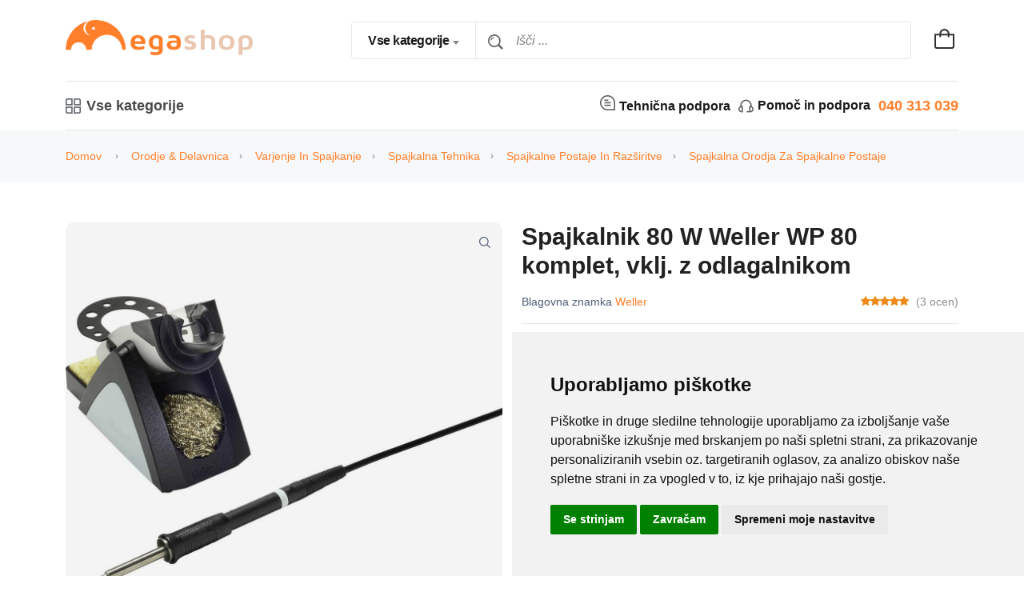

--- FILE ---
content_type: text/html; charset=UTF-8
request_url: https://www.megashop.si/product/582591-SPAJKALNIK-80-W-WELLER-WP-80-KOMPLET-VKLJ-Z-ODLAGALNIKOM
body_size: 16604
content:
<!DOCTYPE html>
<html class="no-js" lang="sl">

    <head>
    <meta charset="utf-8" />
    <title>
        Spajkalnik 80 W Weller WP 80 komplet, vklj. z odlagalnikom - MegaShop spletna trgovina - Megashop.si    </title>
    <meta http-equiv="x-ua-compatible" content="ie=edge" />
    <meta name="description" content="Mikro spajkalnik WP 80 vas bo prepričal s svojo ergonomsko obliko in kratko izvedbo. S samo 40 mm razdaljo med ročajem in spajkalno konico je ta s... - Megashop" />
    <meta name="keywords" content="Weller,Spajkalnik,komplet,odlagalnikom,spajkalnik,Mikro,prepričal,svojo,ergonomsko,obliko,kratko,izvedbo,razdaljo,ročajem,spajkalno,konico,odličen,spajkalna" />
    <meta name="viewport" content="width=device-width, initial-scale=1" />
    <!-- Favicon -->
    <link rel="shortcut icon" type="image/x-icon" href="https://www.megashop.si/assets/imgs/index.png" />
    <!-- Template CSS -->
    <link rel="stylesheet" href="https://www.megashop.si/assets/css/vendors/fontawesome-all.min.css?v=1.0" />
    <link rel="stylesheet" href="https://www.megashop.si/assets/css/main.min.css?v=1.6" />
	
    
	
    	

</head>
    <body>
        
    

<header class="header-area header-style-3 header-height-2">
    <div class="header-middle header-middle-ptb-1 d-none d-lg-block">
        <div class="container">
            <div class="header-wrap">
                <div class="logo logo-width-1">
                    <a href="https://www.megashop.si"><img src="https://www.megashop.si/assets/imgs/logo-original.png" alt="logo"></a>
                </div>
                <div class="header-right">
                    <div class="search-style-2">
                        <form action="/c/" method="get">
                            <select class="select-active" name="cat">
                                <option value="">Vse kategorije</option>
                                <option value="t01">Računalniki & Pisarna</option><option value="t02">Multimedija</option><option value="t16">Avtomobilizem, hobiji in gospodinjstvo</option><option value="t07">Orodje & Delavnica</option><option value="t06">Gradbeništvo in Smart Living</option><option value="t10">Konektorji in kabli</option><option value="t08">Merilna tehnologija in napajanje</option><option value="t11">Razvojni kompleti in izobraževanje</option><option value="t12">Aktivne komponente</option><option value="t13">Pasivne komponente</option><option value="t14">Elektromehanika</option><option value="t15">Avtomatizacija & Pnevmatika</option>                            </select>
                            <input type="text" name="q" value="" placeholder="Išči ...">
                        </form>
                    </div>
                    <div class="header-action-right">
                        <div class="header-action-2">
                            <div class="header-action-icon-2">
                                <a class="mini-cart-icon" href="/cart/">
                                    <img src="https://www.megashop.si/assets/imgs/theme/icons/icon-cart.svg">
                                                                    </a>
                                <div class="cart-dropdown-wrap cart-dropdown-hm2">

                                    
                                        
                                    

                                    <p>Vaša košarica je prazna</p>                                    
                                </div>
                            </div>
                        </div>
                    </div>
                </div>
            </div>
        </div>
    </div>
    <div class="header-bottom header-bottom-bg-color">
        <div class="container">
            <div class="header-wrap header-space-between position-relative  main-nav">
                <div class="logo logo-width-1 d-block d-lg-none">
                    <a href="https://www.megashop.si"><img src="https://www.megashop.si/assets/imgs/logo-original.png" alt="logo"></a>
                </div>
                <div class="header-nav d-none d-lg-flex">
                    <div class="main-categori-wrap d-none d-lg-block">
                        <a class="categori-button-active " href="#">
                            <span class="fi-rs-apps"></span> Vse kategorije                        </a>
                        <div class="categori-dropdown-wrap categori-dropdown-active-large ">
                            <ul>
                                <li class="has-children"><a href="https://www.megashop.si/c/t01-RACUNALNIKI-AND-PISARNA"><i class="fas fa-laptop"></i>Računalniki & Pisarna&nbsp;&nbsp;<span style="font-size: 12px; position: absolute; right: 45px">(80.601)</span></a><div class="dropdown-menu"><ul><li><a href="https://www.megashop.si/c/c256025-OPREMA-ZA-PRENOSNIKE">Oprema za prenosnike&nbsp;&nbsp;<span style="font-size: 12px; position: absolute; right: 35px"">(12)</span></a></li><li><a href="https://www.megashop.si/c/st01-AKCIJA-RACUNALNIKI-AND-PISARNA">Akcija Računalniki & Pisarna&nbsp;&nbsp;<span style="font-size: 12px; position: absolute; right: 35px"">(1.063)</span></a></li><li><a href="https://www.megashop.si/c/c37345-DODATKI-ZA-RACUNALNIKE">Dodatki za računalnike&nbsp;&nbsp;<span style="font-size: 12px; position: absolute; right: 35px"">(15.233)</span></a></li><li><a href="https://www.megashop.si/c/c17132-OMREZNA-OPREMA">Omrežna oprema&nbsp;&nbsp;<span style="font-size: 12px; position: absolute; right: 35px"">(14.353)</span></a></li><li><a href="https://www.megashop.si/c/c40078-PISARNA">Pisarna&nbsp;&nbsp;<span style="font-size: 12px; position: absolute; right: 35px"">(27.078)</span></a></li><li><a href="https://www.megashop.si/c/c36880-RACUNALNISKE-KOMPONENTE">Računalniške komponente&nbsp;&nbsp;<span style="font-size: 12px; position: absolute; right: 35px"">(6.982)</span></a></li><li><a href="https://www.megashop.si/c/c17125-RACUNALNIKI">Računalniki&nbsp;&nbsp;<span style="font-size: 12px; position: absolute; right: 35px"">(865)</span></a></li><li><a href="https://www.megashop.si/c/c17155-MONITORJI-IN-DODATNA-OPREMA">Monitorji in dodatna oprema&nbsp;&nbsp;<span style="font-size: 12px; position: absolute; right: 35px"">(1.566)</span></a></li><li><a href="https://www.megashop.si/c/c17126-PRENOSNIKI-AND-DODATKI">Prenosniki & dodatki&nbsp;&nbsp;<span style="font-size: 12px; position: absolute; right: 35px"">(2.004)</span></a></li><li><a href="https://www.megashop.si/c/c857090-STREZNIKI-ZA-SHRANJEVANJE">Strežniki za shranjevanje&nbsp;&nbsp;<span style="font-size: 12px; position: absolute; right: 35px"">(188)</span></a></li><li><a href="https://www.megashop.si/c/c54366-TABLICE-IN-E-BRALNIKI">Tablice in e-bralniki&nbsp;&nbsp;<span style="font-size: 12px; position: absolute; right: 35px"">(1.866)</span></a></li><li><a href="https://www.megashop.si/c/c17145-SHRANJEVALNI-MEDIJI">Shranjevalni mediji&nbsp;&nbsp;<span style="font-size: 12px; position: absolute; right: 35px"">(2.195)</span></a></li><li><a href="https://www.megashop.si/c/c17134-PROGRAMSKA-OPREMA">Programska oprema&nbsp;&nbsp;<span style="font-size: 12px; position: absolute; right: 35px"">(23)</span></a></li><li><a href="https://www.megashop.si/c/c17153-TISKALNIKI-SKENERJI-KARTUSE">Tiskalniki, skenerji, kartuše&nbsp;&nbsp;<span style="font-size: 12px; position: absolute; right: 35px"">(7.173)</span></a></li></ul></div></li><li class="has-children"><a href="https://www.megashop.si/c/t02-MULTIMEDIJA"><i class="fas fa-tv"></i>Multimedija&nbsp;&nbsp;<span style="font-size: 12px; position: absolute; right: 45px">(9.231)</span></a><div class="dropdown-menu"><ul><li><a href="https://www.megashop.si/c/c17473-AVDIOVIDEO-KABLI-AND-ADAPTERJI">Avdio/Video kabli & adapterji&nbsp;&nbsp;<span style="font-size: 12px; position: absolute; right: 35px"">(3.935)</span></a></li><li><a href="https://www.megashop.si/c/c17468-TV-AND-VIDEO">TV & Video&nbsp;&nbsp;<span style="font-size: 12px; position: absolute; right: 35px"">(3.840)</span></a></li><li><a href="https://www.megashop.si/c/c37389-TV-ANTENE-AND-SAT">TV antene & SAT&nbsp;&nbsp;<span style="font-size: 12px; position: absolute; right: 35px"">(865)</span></a></li><li><a href="https://www.megashop.si/c/c93330-TELEFONI-IN-FAKSI">Telefoni in faksi&nbsp;&nbsp;<span style="font-size: 12px; position: absolute; right: 35px"">(591)</span></a></li></ul></div></li><li class="has-children"><a href="https://www.megashop.si/c/t16-AVTOMOBILIZEM-HOBIJI-IN-GOSPODINJSTVO"><i class="fas fa-car"></i>Avtomobilizem, hobiji in gospodinjstvo&nbsp;&nbsp;<span style="font-size: 12px; position: absolute; right: 45px">(39.139)</span></a><div class="dropdown-menu"><ul><li><a href="https://www.megashop.si/c/c22536-ZEPNE-SVETILKE-NAGLAVNE-SVETILKE">Žepne svetilke, naglavne svetilke&nbsp;&nbsp;<span style="font-size: 12px; position: absolute; right: 35px"">(1.232)</span></a></li><li><a href="https://www.megashop.si/c/c2047909-AVTOMOBILI-IN-KOLESA">Avtomobili in kolesa&nbsp;&nbsp;<span style="font-size: 12px; position: absolute; right: 35px"">(12.374)</span></a></li><li><a href="https://www.megashop.si/c/c17671-KNJIGE">Knjige&nbsp;&nbsp;<span style="font-size: 12px; position: absolute; right: 35px"">(13)</span></a></li><li><a href="https://www.megashop.si/c/c260526-SKIROJI-IN-SKUTERJI">Skiroji in skuterji&nbsp;&nbsp;<span style="font-size: 12px; position: absolute; right: 35px"">(14)</span></a></li><li><a href="https://www.megashop.si/c/st16-AKCIJA-AVTOMOBILIZEM-HOBIJI-IN-GOSPODINJSTVO">Akcija Avtomobilizem, hobiji in gospodinjstvo&nbsp;&nbsp;<span style="font-size: 12px; position: absolute; right: 35px"">(1.462)</span></a></li><li><a href="https://www.megashop.si/c/c14748-OPREMA-ZA-KAMPIRANJE-IN-GIBANJE-NA-PROSTEM">Oprema za kampiranje in gibanje na prostem&nbsp;&nbsp;<span style="font-size: 12px; position: absolute; right: 35px"">(2.535)</span></a></li><li><a href="https://www.megashop.si/c/c40359-GOSPODINJSTVO-IN-KUHINJSKI-PRIPOMOCKI">Gospodinjstvo in kuhinjski pripomočki&nbsp;&nbsp;<span style="font-size: 12px; position: absolute; right: 35px"">(5.891)</span></a></li><li><a href="https://www.megashop.si/c/c2863838-DOM-IN-VRT">Dom in vrt&nbsp;&nbsp;<span style="font-size: 12px; position: absolute; right: 35px"">(636)</span></a></li><li><a href="https://www.megashop.si/c/c17527-IGRACKE">Igračke&nbsp;&nbsp;<span style="font-size: 12px; position: absolute; right: 35px"">(3.051)</span></a></li><li><a href="https://www.megashop.si/c/c14747-NEGA-TELESA-IN-WELLNESS">Nega telesa in Wellness&nbsp;&nbsp;<span style="font-size: 12px; position: absolute; right: 35px"">(634)</span></a></li><li><a href="https://www.megashop.si/c/c17533-FITNES-IN-ZDRAVJE">Fitnes in zdravje&nbsp;&nbsp;<span style="font-size: 12px; position: absolute; right: 35px"">(490)</span></a></li><li><a href="https://www.megashop.si/c/c14762-RADIJSKE-POSTAJE">Radijske postaje&nbsp;&nbsp;<span style="font-size: 12px; position: absolute; right: 35px"">(353)</span></a></li><li><a href="https://www.megashop.si/c/c37365-MODELNA-ZELEZNICA">Modelna železnica&nbsp;&nbsp;<span style="font-size: 12px; position: absolute; right: 35px"">(10.439)</span></a></li><li><a href="https://www.megashop.si/c/c17042-GLASBILA">Glasbila&nbsp;&nbsp;<span style="font-size: 12px; position: absolute; right: 35px"">(15)</span></a></li></ul></div></li><li class="has-children"><a href="https://www.megashop.si/c/t07-ORODJE-AND-DELAVNICA"><i class="fas fa-tools"></i>Orodje & Delavnica&nbsp;&nbsp;<span style="font-size: 12px; position: absolute; right: 45px">(212.497)</span></a><div class="dropdown-menu"><ul><li><a href="https://www.megashop.si/c/c824643-LEPILA-TRAKOVI-IN-JEZKI">Lepila, trakovi in ježki&nbsp;&nbsp;<span style="font-size: 12px; position: absolute; right: 35px"">(2.842)</span></a></li><li><a href="https://www.megashop.si/c/c123989-VRTNO-ORODJE">Vrtno orodje&nbsp;&nbsp;<span style="font-size: 12px; position: absolute; right: 35px"">(2.620)</span></a></li><li><a href="https://www.megashop.si/c/c827882-DELOVNA-ZASCITA">Delovna zaščita&nbsp;&nbsp;<span style="font-size: 12px; position: absolute; right: 35px"">(7.364)</span></a></li><li><a href="https://www.megashop.si/c/1517037-HIDRAVLICNO-ORODJE">Hidravlično orodje&nbsp;&nbsp;<span style="font-size: 12px; position: absolute; right: 35px"">(512)</span></a></li><li><a href="https://www.megashop.si/c/c831065-PNEVMATSKA-ORODJA">Pnevmatska orodja&nbsp;&nbsp;<span style="font-size: 12px; position: absolute; right: 35px"">(2.047)</span></a></li><li><a href="https://www.megashop.si/c/c51551188-ORODJA-ZA-OBDELAVO">Orodja za obdelavo&nbsp;&nbsp;<span style="font-size: 12px; position: absolute; right: 35px"">(2)</span></a></li><li><a href="https://www.megashop.si/c/c19753-IZDELKI-ZA-NEGO-IN-MAZIVA">Izdelki za nego in maziva&nbsp;&nbsp;<span style="font-size: 12px; position: absolute; right: 35px"">(346)</span></a></li><li><a href="https://www.megashop.si/c/st07-AKCIJA-ORODJE-AND-DELAVNICA">Akcija Orodje & Delavnica&nbsp;&nbsp;<span style="font-size: 12px; position: absolute; right: 35px"">(637)</span></a></li><li><a href="https://www.megashop.si/c/c19741-MATERIAL-ZA-PRITRDITEV-IN-MONTAZO">Material za pritrditev in montažo&nbsp;&nbsp;<span style="font-size: 12px; position: absolute; right: 35px"">(77.363)</span></a></li><li><a href="https://www.megashop.si/c/c17049-NAPRAVE-ZA-CISCENJE-ZGRADB-IN-OKOLICE">Naprave za čiščenje zgradb in okolice&nbsp;&nbsp;<span style="font-size: 12px; position: absolute; right: 35px"">(1.344)</span></a></li><li><a href="https://www.megashop.si/c/c17597-OPREMA-ZA-DELAVNICE">Oprema za delavnice&nbsp;&nbsp;<span style="font-size: 12px; position: absolute; right: 35px"">(28.038)</span></a></li><li><a href="https://www.megashop.si/c/c1441429-GRADBENI-STROJI">Gradbeni stroji&nbsp;&nbsp;<span style="font-size: 12px; position: absolute; right: 35px"">(49)</span></a></li><li><a href="https://www.megashop.si/c/c2744221-VARJENJE-IN-SPAJKANJE">Varjenje in spajkanje&nbsp;&nbsp;<span style="font-size: 12px; position: absolute; right: 35px"">(2.220)</span></a></li><li><a href="https://www.megashop.si/c/c17593-MERILNO-ORODJE">Merilno orodje&nbsp;&nbsp;<span style="font-size: 12px; position: absolute; right: 35px"">(2.515)</span></a></li><li><a href="https://www.megashop.si/c/c894480-SHRANJEVANJE-ORODJA">Shranjevanje orodja&nbsp;&nbsp;<span style="font-size: 12px; position: absolute; right: 35px"">(3.117)</span></a></li><li><a href="https://www.megashop.si/c/c17607-OPREMA-ZA-ELEKTRICNO-ORODJE">Oprema za električno orodje&nbsp;&nbsp;<span style="font-size: 12px; position: absolute; right: 35px"">(35.583)</span></a></li><li><a href="https://www.megashop.si/c/c17596-ELEKTRICNO-ORODJE">Električno orodje&nbsp;&nbsp;<span style="font-size: 12px; position: absolute; right: 35px"">(4.324)</span></a></li><li><a href="https://www.megashop.si/c/c17595-ROCNO-ORODJE">Ročno orodje&nbsp;&nbsp;<span style="font-size: 12px; position: absolute; right: 35px"">(35.972)</span></a></li><li><a href="https://www.megashop.si/c/c17564-DELOVNA-OBLACILA">Delovna oblačila&nbsp;&nbsp;<span style="font-size: 12px; position: absolute; right: 35px"">(5.602)</span></a></li></ul></div></li><li class="has-children"><a href="https://www.megashop.si/c/t06-GRADBENISTVO-IN-SMART-LIVING"><i class="fas fa-hammer"></i>Gradbeništvo in Smart Living&nbsp;&nbsp;<span style="font-size: 12px; position: absolute; right: 45px">(199.521)</span></a><div class="dropdown-menu"><ul><li><a href="https://www.megashop.si/c/c17190-KLIMATSKA-PREZRACEVALNA-IN-OGREVALNA-TEHNIKA">Klimatska, prezračevalna in ogrevalna tehnika&nbsp;&nbsp;<span style="font-size: 12px; position: absolute; right: 35px"">(7.285)</span></a></li><li><a href="https://www.megashop.si/c/c17194-SOLARNA-IN-VETRNA-TEHNIKA">Solarna in vetrna tehnika&nbsp;&nbsp;<span style="font-size: 12px; position: absolute; right: 35px"">(2.283)</span></a></li><li><a href="https://www.megashop.si/c/st06-AKCIJA-GRADBENISTVO-IN-SMART-LIVING">Akcija Gradbeništvo in Smart Living&nbsp;&nbsp;<span style="font-size: 12px; position: absolute; right: 35px"">(667)</span></a></li><li><a href="https://www.megashop.si/c/c17189-ELEKTROINSTALACIJA">Elektroinštalacija&nbsp;&nbsp;<span style="font-size: 12px; position: absolute; right: 35px"">(84.181)</span></a></li><li><a href="https://www.megashop.si/c/c1445372-VARCEVANJE-ENERGIJE">Varčevanje energije&nbsp;&nbsp;<span style="font-size: 12px; position: absolute; right: 35px"">(19.711)</span></a></li><li><a href="https://www.megashop.si/c/c3046199-GRADBENI-MATERIALI">Gradbeni materiali&nbsp;&nbsp;<span style="font-size: 12px; position: absolute; right: 35px"">(1.493)</span></a></li><li><a href="https://www.megashop.si/c/c32581-VRTNI-RIBNIKI-IN-AKVARISTIKA">Vrtni ribniki in akvaristika&nbsp;&nbsp;<span style="font-size: 12px; position: absolute; right: 35px"">(1.001)</span></a></li><li><a href="https://www.megashop.si/c/c827566-KOPALNICA-IN-SANITARIJE">Kopalnica in sanitarije&nbsp;&nbsp;<span style="font-size: 12px; position: absolute; right: 35px"">(942)</span></a></li><li><a href="https://www.megashop.si/c/c17187-VARNOSTNA-TEHNIKA">Varnostna tehnika&nbsp;&nbsp;<span style="font-size: 12px; position: absolute; right: 35px"">(4.592)</span></a></li><li><a href="https://www.megashop.si/c/c37369-LUCI">Luči&nbsp;&nbsp;<span style="font-size: 12px; position: absolute; right: 35px"">(71.044)</span></a></li><li><a href="https://www.megashop.si/c/c2733992-SMART-LIVING">Smart Living&nbsp;&nbsp;<span style="font-size: 12px; position: absolute; right: 35px"">(4.080)</span></a></li><li><a href="https://www.megashop.si/c/c32573-VODA">Voda&nbsp;&nbsp;<span style="font-size: 12px; position: absolute; right: 35px"">(2.242)</span></a></li></ul></div></li><li class="has-children"><a href="https://www.megashop.si/c/t10-KONEKTORJI-IN-KABLI"><i class="fas fa-plug"></i>Konektorji in kabli&nbsp;&nbsp;<span style="font-size: 12px; position: absolute; right: 45px">(284.132)</span></a><div class="dropdown-menu"><ul><li><a href="https://www.megashop.si/c/st10-AKCIJA-KONEKTORJI-IN-KABLI">Akcija Konektorji in kabli&nbsp;&nbsp;<span style="font-size: 12px; position: absolute; right: 35px"">(1.635)</span></a></li><li><a href="https://www.megashop.si/c/c14739-PRIKLJUCKI">Priključki&nbsp;&nbsp;<span style="font-size: 12px; position: absolute; right: 35px"">(212.349)</span></a></li><li><a href="https://www.megashop.si/c/c14734-KABLI-IN-ZICE">Kabli in žice&nbsp;&nbsp;<span style="font-size: 12px; position: absolute; right: 35px"">(70.148)</span></a></li></ul></div></li><li class="has-children"><a href="https://www.megashop.si/c/t08-MERILNA-TEHNOLOGIJA-IN-NAPAJANJE"><i class="fas fa-balance-scale-right"></i>Merilna tehnologija in napajanje&nbsp;&nbsp;<span style="font-size: 12px; position: absolute; right: 45px">(48.783)</span></a><div class="dropdown-menu"><ul><li><a href="https://www.megashop.si/c/st08-AKCIJA-MERILNA-TEHNOLOGIJA-IN-NAPAJANJE">Akcija Merilna tehnologija in napajanje&nbsp;&nbsp;<span style="font-size: 12px; position: absolute; right: 35px"">(530)</span></a></li><li><a href="https://www.megashop.si/c/c37381-MERILNI-INSTRUMENTI">Merilni inštrumenti&nbsp;&nbsp;<span style="font-size: 12px; position: absolute; right: 35px"">(16.381)</span></a></li><li><a href="https://www.megashop.si/c/c133302-TEHTNICE">Tehtnice&nbsp;&nbsp;<span style="font-size: 12px; position: absolute; right: 35px"">(2.455)</span></a></li><li><a href="https://www.megashop.si/c/c37349-NAPAJALNIKI">Napajalniki&nbsp;&nbsp;<span style="font-size: 12px; position: absolute; right: 35px"">(22.304)</span></a></li><li><a href="https://www.megashop.si/c/c14719-POLNILNIKI">Polnilniki&nbsp;&nbsp;<span style="font-size: 12px; position: absolute; right: 35px"">(2.257)</span></a></li><li><a href="https://www.megashop.si/c/c280070-AKUMULATORJI-AND-BATERIJE">Akumulatorji & Baterije&nbsp;&nbsp;<span style="font-size: 12px; position: absolute; right: 35px"">(4.463)</span></a></li><li><a href="https://www.megashop.si/c/c17192-MERILNIKI-VREMENA">Merilniki vremena&nbsp;&nbsp;<span style="font-size: 12px; position: absolute; right: 35px"">(393)</span></a></li></ul></div></li><li class="has-children"><a href="https://www.megashop.si/c/t11-RAZVOJNI-KOMPLETI-IN-IZOBRAZEVANJE"><i class="fas fa-graduation-cap"></i>Razvojni kompleti in izobraževanje&nbsp;&nbsp;<span style="font-size: 12px; position: absolute; right: 45px">(3.227)</span></a><div class="dropdown-menu"><ul><li><a href="https://www.megashop.si/c/c14737-KOMPLETI-ZA-SESTAVLJANJE-IN-MODULI">Kompleti za sestavljanje in moduli&nbsp;&nbsp;<span style="font-size: 12px; position: absolute; right: 35px"">(424)</span></a></li><li><a href="https://www.megashop.si/c/c2397480-RAZVOJNA-ORODJA">Razvojna orodja&nbsp;&nbsp;<span style="font-size: 12px; position: absolute; right: 35px"">(2.109)</span></a></li><li><a href="https://www.megashop.si/c/c1727915-IZOBRAZEVANJE-IN-POUCEVANJE">Izobraževanje in poučevanje&nbsp;&nbsp;<span style="font-size: 12px; position: absolute; right: 35px"">(61)</span></a></li><li><a href="https://www.megashop.si/c/c2871550-ARDUINO">Arduino&nbsp;&nbsp;<span style="font-size: 12px; position: absolute; right: 35px"">(79)</span></a></li><li><a href="https://www.megashop.si/c/st11-AKCIJA-RAZVOJNI-KOMPLETI-IN-IZOBRAZEVANJE">Akcija Razvojni kompleti in izobraževanje&nbsp;&nbsp;<span style="font-size: 12px; position: absolute; right: 35px"">(88)</span></a></li><li><a href="https://www.megashop.si/c/c37371-ROBOTI-IGRACE-KOMPLETI">Roboti (igrače, kompleti)&nbsp;&nbsp;<span style="font-size: 12px; position: absolute; right: 35px"">(466)</span></a></li></ul></div></li><li class="has-children"><a href="https://www.megashop.si/c/t12-AKTIVNE-KOMPONENTE"><i class="fas fa-car-battery"></i>Aktivne komponente&nbsp;&nbsp;<span style="font-size: 12px; position: absolute; right: 45px">(54.942)</span></a><div class="dropdown-menu"><ul><li><a href="https://www.megashop.si/c/c17310-KOMPONENTE-DODATNA-OPREMA">Komponente-dodatna oprema&nbsp;&nbsp;<span style="font-size: 12px; position: absolute; right: 35px"">(2.947)</span></a></li><li><a href="https://www.megashop.si/c/st12-AKCIJA-AKTIVNE-KOMPONENTE">Akcija Aktivne komponente&nbsp;&nbsp;<span style="font-size: 12px; position: absolute; right: 35px"">(476)</span></a></li><li><a href="https://www.megashop.si/c/c14741-SENZORJI">Senzorji&nbsp;&nbsp;<span style="font-size: 12px; position: absolute; right: 35px"">(2.491)</span></a></li><li><a href="https://www.megashop.si/c/c1202469-POLPREVODNIKI">Polprevodniki&nbsp;&nbsp;<span style="font-size: 12px; position: absolute; right: 35px"">(38.280)</span></a></li><li><a href="https://www.megashop.si/c/c14738-OPTOELEKTRONIKA">Optoelektronika&nbsp;&nbsp;<span style="font-size: 12px; position: absolute; right: 35px"">(10.748)</span></a></li></ul></div></li><li class="has-children"><a href="https://www.megashop.si/c/t13-PASIVNE-KOMPONENTE"><i class="fas fa-plug"></i>Pasivne komponente&nbsp;&nbsp;<span style="font-size: 12px; position: absolute; right: 45px">(81.670)</span></a><div class="dropdown-menu"><ul><li><a href="https://www.megashop.si/c/c17427-GUMBI">Gumbi&nbsp;&nbsp;<span style="font-size: 12px; position: absolute; right: 35px"">(637)</span></a></li><li><a href="https://www.megashop.si/c/c17441-UPORI">Upori&nbsp;&nbsp;<span style="font-size: 12px; position: absolute; right: 35px"">(41.988)</span></a></li><li><a href="https://www.megashop.si/c/c17428-KONDENZATORJI">Kondenzatorji&nbsp;&nbsp;<span style="font-size: 12px; position: absolute; right: 35px"">(29.965)</span></a></li><li><a href="https://www.megashop.si/c/c17440-POTENCIOMETRI">Potenciometri&nbsp;&nbsp;<span style="font-size: 12px; position: absolute; right: 35px"">(1.870)</span></a></li><li><a href="https://www.megashop.si/c/c17429-TULJAVE-IN-DUSILKE">Tuljave in dušilke&nbsp;&nbsp;<span style="font-size: 12px; position: absolute; right: 35px"">(5.901)</span></a></li><li><a href="https://www.megashop.si/c/st13-AKCIJA-PASIVNE-KOMPONENTE">Akcija Pasivne komponente&nbsp;&nbsp;<span style="font-size: 12px; position: absolute; right: 35px"">(265)</span></a></li><li><a href="https://www.megashop.si/c/c17426-VISOKOFREKVENCNE-IN-EMC-KOMPONENTE">Visokofrekvenčne in EMC komponente&nbsp;&nbsp;<span style="font-size: 12px; position: absolute; right: 35px"">(1.044)</span></a></li></ul></div></li><li class="has-children"><a href="https://www.megashop.si/c/t14-ELEKTROMEHANIKA"><i class="fas fa-bolt"></i>Elektromehanika&nbsp;&nbsp;<span style="font-size: 12px; position: absolute; right: 45px">(107.527)</span></a><div class="dropdown-menu"><ul><li><a href="https://www.megashop.si/c/0203116-FUNKCIJSKI-ROCAJI">Funkcijski ročaji&nbsp;&nbsp;<span style="font-size: 12px; position: absolute; right: 35px"">(7)</span></a></li><li><a href="https://www.megashop.si/c/c14745-STIKALA-IN-TIPKALA">Stikala in tipkala&nbsp;&nbsp;<span style="font-size: 12px; position: absolute; right: 35px"">(19.619)</span></a></li><li><a href="https://www.megashop.si/c/st14-AKCIJA-ELEKTROMEHANIKA">Akcija Elektromehanika&nbsp;&nbsp;<span style="font-size: 12px; position: absolute; right: 35px"">(529)</span></a></li><li><a href="https://www.megashop.si/c/c17390-AKUSTICNE-KOMPONENTE">Akustične komponente&nbsp;&nbsp;<span style="font-size: 12px; position: absolute; right: 35px"">(159)</span></a></li><li><a href="https://www.megashop.si/c/c14742-TISKANA-VEZJA">Tiskana vezja&nbsp;&nbsp;<span style="font-size: 12px; position: absolute; right: 35px"">(882)</span></a></li><li><a href="https://www.megashop.si/c/c83990-MAGNETI">Magneti&nbsp;&nbsp;<span style="font-size: 12px; position: absolute; right: 35px"">(320)</span></a></li><li><a href="https://www.megashop.si/c/c14740-OHISJA">Ohišja&nbsp;&nbsp;<span style="font-size: 12px; position: absolute; right: 35px"">(43.407)</span></a></li><li><a href="https://www.megashop.si/c/c17392-VAROVALKE">Varovalke&nbsp;&nbsp;<span style="font-size: 12px; position: absolute; right: 35px"">(28.328)</span></a></li><li><a href="https://www.megashop.si/c/c17391-RELEJI">Releji&nbsp;&nbsp;<span style="font-size: 12px; position: absolute; right: 35px"">(14.276)</span></a></li></ul></div></li><li class="has-children"><a href="https://www.megashop.si/c/t15-AVTOMATIZACIJA-AND-PNEVMATIKA"><i class="fas fa-robot"></i>Avtomatizacija & Pnevmatika&nbsp;&nbsp;<span style="font-size: 12px; position: absolute; right: 45px">(184.123)</span></a><div class="dropdown-menu"><ul><li><a href="https://www.megashop.si/c/c14743-AVTOMATIZACIJA">Avtomatizacija&nbsp;&nbsp;<span style="font-size: 12px; position: absolute; right: 35px"">(136.899)</span></a></li><li><a href="https://www.megashop.si/c/c14744-PNEVMATIKA-IN-TEKOCINE">Pnevmatika in tekočine&nbsp;&nbsp;<span style="font-size: 12px; position: absolute; right: 35px"">(41.795)</span></a></li><li><a href="https://www.megashop.si/c/st15-AKCIJA-AVTOMATIZACIJA-AND-PNEVMATIKA">Akcija Avtomatizacija & Pnevmatika&nbsp;&nbsp;<span style="font-size: 12px; position: absolute; right: 35px"">(305)</span></a></li><li><a href="https://www.megashop.si/c/c69678888-RAZVOJNI-KOMPLETI">Razvojni kompleti&nbsp;&nbsp;<span style="font-size: 12px; position: absolute; right: 35px"">(2.249)</span></a></li><li><a href="https://www.megashop.si/c/c1503753-TRANSPORTNA-TEHNOLOGIJA">Transportna tehnologija&nbsp;&nbsp;<span style="font-size: 12px; position: absolute; right: 35px"">(2.875)</span></a></li></ul></div></li>                                        
                            </ul>                                    
                        </div>
                    </div>
                    <div class="main-menu main-menu-padding-1 main-menu-lh-2 d-none d-lg-block">
                        <nav>
                            <ul>
                                <li>
                                    &nbsp;
                                </li>
                            </ul>
                        </nav>
                    </div>
                </div>
                <div class="hotline d-none d-lg-block">
                    <p><a data-bs-toggle="modal" data-bs-target="#dlgTeh"><i class="fi-rs-comment"></i><span>Tehnična podpora</span></a> 
                    <i class="fi-rs-headset"></i><span>Pomoč in podpora</span> 040 313 039 </p>
                </div>                        
                <div class="header-action-right d-block d-lg-none">
                    <div class="header-action-2">
                        <div class="header-action-icon-2">
                            <a class="mini-cart-icon" href="/cart/">
                                <img src="https://www.megashop.si/assets/imgs/theme/icons/icon-cart.svg">
                                                            </a>
                            <div class="cart-dropdown-wrap cart-dropdown-hm2">
                                <p>Vaša košarica je prazna</p>                            </div>
                        </div>
                        <div class="header-action-icon-2 d-block pt-5 d-lg-none">
                            <a href="javascript:;" id="id_isci">
                                <img src="https://www.megashop.si/assets/imgs/theme/icons/icon-search.svg">
                            </a>
                        </div>
                        <div class="header-action-icon-2 d-block d-lg-none">
                            <div class="burger-icon burger-icon-white">
                                <span class="burger-icon-top"></span>
                                <span class="burger-icon-mid"></span>
                                <span class="burger-icon-bottom"></span>
                            </div>
                        </div>
                    </div>
                </div>
            </div>
        </div>
    </div>
</header>        
<div class="mobile-header-active mobile-header-wrapper-style">
    <div class="mobile-header-wrapper-inner">
        <div class="mobile-header-top">
            <div class="mobile-header-logo">
                <a href="https://www.megashop.si">
                    <img src="https://www.megashop.si/assets/imgs/logo-original.png" alt="logo" />
                </a>
            </div>
            <div class="mobile-menu-close close-style-wrap close-style-position-inherit">
                <button class="close-style search-close">
                    <i class="icon-top"></i>
                    <i class="icon-bottom"></i>
                </button>
            </div>
        </div>
        <div class="mobile-header-content-area">
            <div class="mobile-search search-style-3 mobile-header-border">
                <form action="/c/" method="get">
                    <input type="text" placeholder="Išči ..." value="" name="q" id="polje_isci" />
                    <button type="submit">
                        <i class="fi-rs-search"></i>
                    </button>
                </form>
            </div>
            <div class="mobile-menu-wrap mobile-header-border">
                <div class="main-categori-wrap mobile-header-border">
                    <a class="categori-button-active-2" href="#">
                        <span class="fi-rs-apps"></span> Vse kategorije                    </a>
                    <div class="categori-dropdown-wrap categori-dropdown-active-small">
                        <ul>
                            <li><a href="https://www.megashop.si/c/t01-RACUNALNIKI-AND-PISARNA/"><i class="fas fa-laptop"></i>Računalniki & Pisarna <small>(80.601)</small></a></li><li><a href="https://www.megashop.si/c/t02-MULTIMEDIJA/"><i class="fas fa-tv"></i>Multimedija <small>(9.231)</small></a></li><li><a href="https://www.megashop.si/c/t16-AVTOMOBILIZEM-HOBIJI-IN-GOSPODINJSTVO/"><i class="fas fa-car"></i>Avtomobilizem, hobiji in gospodinjstvo <small>(39.139)</small></a></li><li><a href="https://www.megashop.si/c/t07-ORODJE-AND-DELAVNICA/"><i class="fas fa-tools"></i>Orodje & Delavnica <small>(212.497)</small></a></li><li><a href="https://www.megashop.si/c/t06-GRADBENISTVO-IN-SMART-LIVING/"><i class="fas fa-hammer"></i>Gradbeništvo in Smart Living <small>(199.521)</small></a></li><li><a href="https://www.megashop.si/c/t10-KONEKTORJI-IN-KABLI/"><i class="fas fa-plug"></i>Konektorji in kabli <small>(284.132)</small></a></li><li><a href="https://www.megashop.si/c/t08-MERILNA-TEHNOLOGIJA-IN-NAPAJANJE/"><i class="fas fa-balance-scale-right"></i>Merilna tehnologija in napajanje <small>(48.783)</small></a></li><li><a href="https://www.megashop.si/c/t11-RAZVOJNI-KOMPLETI-IN-IZOBRAZEVANJE/"><i class="fas fa-graduation-cap"></i>Razvojni kompleti in izobraževanje <small>(3.227)</small></a></li><li><a href="https://www.megashop.si/c/t12-AKTIVNE-KOMPONENTE/"><i class="fas fa-car-battery"></i>Aktivne komponente <small>(54.942)</small></a></li><li><a href="https://www.megashop.si/c/t13-PASIVNE-KOMPONENTE/"><i class="fas fa-plug"></i>Pasivne komponente <small>(81.670)</small></a></li><li><a href="https://www.megashop.si/c/t14-ELEKTROMEHANIKA/"><i class="fas fa-bolt"></i>Elektromehanika <small>(107.527)</small></a></li><li><a href="https://www.megashop.si/c/t15-AVTOMATIZACIJA-AND-PNEVMATIKA/"><i class="fas fa-robot"></i>Avtomatizacija & Pnevmatika <small>(184.123)</small></a></li>                        </ul>
                    </div>
                </div>
                <!-- mobile menu start -->
                
                <!-- mobile menu end -->
            </div>
            <div class="mobile-header-info-wrap mobile-header-border">
                <div class="single-mobile-header-info">
                    <a href="tel:040313039">040 313 039 </a><br />
                    <a data-bs-toggle="modal" data-bs-target="#dlgTeh">
                        Tehnična podpora                    </a>
                </div>
            </div>
        </div>
    </div>
</div>        
        <input type="hidden" id="id_txt_vec" value="Prikaži vse komentarje  <i class='fi-rs-arrow-right'></i> " />
        <input type="hidden" id="id_txt_manj" value="Skrij komentarje  <i class='fi-rs-arrow-right'></i> " />
        <input type="hidden" value="Najmanjša možna ocena je 1 zvezdica."  id="id_ocena_err" />
        <main class="main">
            <div class="page-header breadcrumb-wrap">
                <div class="container">
                    <div class="breadcrumb">
                        <a href="/" rel="nofollow">Domov</a>
                        <span></span> <a href="/c/t07-ORODJE-AND-DELAVNICA">Orodje & Delavnica</a><span></span> <a href="/c/c2744221-VARJENJE-IN-SPAJKANJE">Varjenje in spajkanje</a><span></span> <a href="/c/c17583-SPAJKALNA-TEHNIKA">Spajkalna tehnika</a><span></span> <a href="/c/c17589-SPAJKALNE-POSTAJE-IN-RAZSIRITVE">Spajkalne postaje in razširitve</a><span></span> <a href="/c/1508037-SPAJKALNA-ORODJA-ZA-SPAJKALNE-POSTAJE">Spajkalna orodja za spajkalne postaje</a>
                    </div>
                </div>
            </div>
            <section class="mt-50 mb-50">
                <div class="container">
                    <div class="row">                        
                        <div class="col-lg-12">
                                                        <div class="product-detail accordion-detail">
                                <div class="row mb-50">
                                    <div class="col-md-6 col-sm-12 col-xs-12">
                                        <div class="detail-gallery">
                                            <span class="zoom-icon">
                                                <i class="fi-rs-search"></i>
                                            </span>
                                            <!-- MAIN SLIDES -->
                                            <div class="product-image-slider">
                                                <figure class="border-radius-10">
                                                        <img src="https://asset.conrad.com/media10/isa/160267/c1/-/sl/000582591PI00/image.jpg?ex=1100&ey=1100&x=1100&y=1100&align=center" />
                                                    </figure>
                                            </div>
                                            <!-- THUMBNAILS -->
                                            <div class="slider-nav-thumbnails pl-15 pr-15">
                                                <div>
                                                        <img src="https://asset.conrad.com/media10/isa/160267/c1/-/sl/000582591PI00/image.jpg?ex=440&ey=440&x=440&y=440&align=center" />
                                                    </div>
                                            </div>
                                        </div>
                                        <!-- End Gallery -->
                                    </div>
                                    <div class="col-md-6 col-sm-12 col-xs-12">
                                        <div class="detail-info">
                                            <h2 class="title-detail">Spajkalnik 80 W Weller WP 80 komplet, vklj. z odlagalnikom</h2>
                                            <div class="product-detail-rating">
                                                <div class="pro-details-brand">
                                                    <span>
                                                        Blagovna znamka<a href="/c/?brand=Weller">
                                                            Weller
                                                        </a>                                                    </span>
                                                </div>
                                                
                                                <div class="product-rate-cover text-end">
                                                    <div class="product-rate d-inline-block">
                                                        <div class="product-rating" style="width:100%">
                                                        </div>
                                                    </div>
                                                    <span class="font-small ml-5 text-muted"> (3 ocen)</span>
                                                </div>

                                            </div>
                                            <div class="clearfix product-price-cover">
                                                <div class="product-price primary-color float-left">
                                                    <ins>
                                                        <span class="text-brand">275,00 EUR</span>
                                                                                                        </ins>
                                                    

                                                </div>
                                            </div>
                                            <div class="bt-1 border-color-1 mt-15 mb-15"></div>
                                            <div class="product_sort_info font-xs mb-30">
                                                                                                
                                            </div>
                                            
                                            <div class="detail-extralink">
                                                <div class="detail-qty border radius">
                                                    <a href="#" class="qty-down" data-kol="1">
                                                        <i class="fi-rs-angle-small-down"></i>
                                                    </a>
                                                    <span class="qty-val" id="id_kosi" data-minimal="1">1</span>
                                                    <a href="#" class="qty-up" data-kol="1">
                                                        <i class="fi-rs-angle-small-up"></i>
                                                    </a>
                                                </div>
                                                <div class="product-extra-link2">
                                                    <button type="submit" id="id_dodaj_kosarica" class="button button-add-to-cart">V košarico</button>
                                                </div></div>                                            
                                            <ul class="product-meta font-xs color-grey mt-50">
                                                <li class="mb-5">
                                                    Koda izdelka:
                                                    <a href="#" id="id_koda">582591</a>
                                                </li><li class="mb-5">
                                                    EAN:
                                                    <a href="#">4003019415229</a>
                                                </li>
                                                <li>
                                                    
                                                                                                        
                                                </li>
                                                <li>
                                                    Predvidena dobava:<span class="in-stock ml-5">28.01.2026 - 02.02.2026</span>                                                </li>
                                            </ul>
                                        </div>
                                        <!-- Detail Info -->
                                    </div>
                                </div>
                                <div class="row">
                                    <div class="col-lg-12 m-auto entry-main-content">
                                        <h2 class="section-title style-1 mb-30">Opis</h2><div class="description mb-50"><p>Mikro spajkalnik WP 80 vas bo prepričal s svojo ergonomsko obliko in kratko izvedbo. S samo 40 mm razdaljo med ročajem in spajkalno konico je ta spajkalnik odličen za fina spajkalna dela.</p><h4 class="mt-30">Dobava vključuje</h4>
                                        <hr class="wp-block-separator is-style-wide"><p>Spajkalnik 80 W Weller WP 80 komplet, vklj. z odlagalnikom</p><h4 class="mt-30">Varnost izdelkov (GPSR)</h4>
                                        <hr class="wp-block-separator is-style-wide"><p><strong>Proizvajalčeva koda</strong>: T0052918199N</p><p><strong>EAN koda</strong>: 4003019415229</p><p><strong>Registrirana blagovna znamka</strong>: Weller</p><p><strong>Ime proizvajalca</strong>: Apex Tool Group B.V.</p><p><strong>Naslov proizvajalca</strong>: Phileas Foggstraat 16</p><p><strong>Poštna številka proizvajalca</strong>: 7821 AK</p><p><strong>Kraj proizvajalca</strong>: Emmen</p><p><strong>Država proizvajalca</strong>: Netherlands</p><p><strong>Telefon proizvajalca</strong>: +49071435800</p><p><strong>Elektronski kontakt proizvajalca</strong>: https://www.weller-tools.com/eu/de</p><p><strong>Kontakt odgovorne osebe za varnost</strong>: product.support@conrad.de</p><p><strong>Država odgovorne osebe za varnost</strong>: Nemčija</p><h4 class="mt-30">Dokumenti</h4>
                                        <hr class="wp-block-separator is-style-wide"><p><img width="20" src="https://api-cdn.conrad.com/pdp-ssr-spa/3-56-0/img/flags/it.png" />&nbsp;&nbsp;<a href="https://asset.conrad.com/media10/add/160267/c1/-/it/000582591DS01/tehnicni-podatki-582591-spajkalnik-80-w-weller-wp-80-komplet-vklj-z-odlagalnikom.pdf" target="_blank">Tehnični podatki 582591 Spajkalnik 80 W Weller WP 80 komplet, vklj. z odlagalnikom</a></p><p><img width="20" src="https://api-cdn.conrad.com/pdp-ssr-spa/3-56-0/img/flags/cs.png" />&nbsp;&nbsp;<a href="https://asset.conrad.com/media10/add/160267/c1/-/cs/SECURITYMANUALML00/navodila-za-uporabo-in-varnost-582591-spajkalnik-80-w-weller-wp-80-komplet-vklj-z-odlagalnikom.pdf" target="_blank">Navodila za uporabo in varnost 582591 Spajkalnik 80 W Weller WP 80 komplet, vklj. z odlagalnikom</a></p><p><img width="20" src="https://api-cdn.conrad.com/pdp-ssr-spa/3-56-0/img/flags/da.png" />&nbsp;&nbsp;<a href="https://asset.conrad.com/media10/add/160267/c1/-/da/SECURITYMANUALML00/navodila-za-uporabo-in-varnost-582591-spajkalnik-80-w-weller-wp-80-komplet-vklj-z-odlagalnikom.pdf" target="_blank">Navodila za uporabo in varnost 582591 Spajkalnik 80 W Weller WP 80 komplet, vklj. z odlagalnikom</a></p><p><img width="20" src="https://api-cdn.conrad.com/pdp-ssr-spa/3-56-0/img/flags/nl.png" />&nbsp;&nbsp;<a href="https://asset.conrad.com/media10/add/160267/c1/-/nl/SECURITYMANUALML00/navodila-za-uporabo-in-varnost-582591-spajkalnik-80-w-weller-wp-80-komplet-vklj-z-odlagalnikom.pdf" target="_blank">Navodila za uporabo in varnost 582591 Spajkalnik 80 W Weller WP 80 komplet, vklj. z odlagalnikom</a></p><p><img width="20" src="https://api-cdn.conrad.com/pdp-ssr-spa/3-56-0/img/flags/en.png" />&nbsp;&nbsp;<a href="https://asset.conrad.com/media10/add/160267/c1/-/en/SECURITYMANUALML00/navodila-za-uporabo-in-varnost-582591-spajkalnik-80-w-weller-wp-80-komplet-vklj-z-odlagalnikom.pdf" target="_blank">Navodila za uporabo in varnost 582591 Spajkalnik 80 W Weller WP 80 komplet, vklj. z odlagalnikom</a></p><p><img width="20" src="https://api-cdn.conrad.com/pdp-ssr-spa/3-56-0/img/flags/fr.png" />&nbsp;&nbsp;<a href="https://asset.conrad.com/media10/add/160267/c1/-/fr/SECURITYMANUALML00/navodila-za-uporabo-in-varnost-582591-spajkalnik-80-w-weller-wp-80-komplet-vklj-z-odlagalnikom.pdf" target="_blank">Navodila za uporabo in varnost 582591 Spajkalnik 80 W Weller WP 80 komplet, vklj. z odlagalnikom</a></p><p><img width="20" src="https://api-cdn.conrad.com/pdp-ssr-spa/3-56-0/img/flags/de.png" />&nbsp;&nbsp;<a href="https://asset.conrad.com/media10/add/160267/c1/-/de/SECURITYMANUALML00/navodila-za-uporabo-in-varnost-582591-spajkalnik-80-w-weller-wp-80-komplet-vklj-z-odlagalnikom.pdf" target="_blank">Navodila za uporabo in varnost 582591 Spajkalnik 80 W Weller WP 80 komplet, vklj. z odlagalnikom</a></p><p><img width="20" src="https://api-cdn.conrad.com/pdp-ssr-spa/3-56-0/img/flags/hr.png" />&nbsp;&nbsp;<a href="https://asset.conrad.com/media10/add/160267/c1/-/hr/SECURITYMANUALML00/navodila-za-uporabo-in-varnost-582591-spajkalnik-80-w-weller-wp-80-komplet-vklj-z-odlagalnikom.pdf" target="_blank">Navodila za uporabo in varnost 582591 Spajkalnik 80 W Weller WP 80 komplet, vklj. z odlagalnikom</a></p><p><img width="20" src="https://api-cdn.conrad.com/pdp-ssr-spa/3-56-0/img/flags/hu.png" />&nbsp;&nbsp;<a href="https://asset.conrad.com/media10/add/160267/c1/-/hu/SECURITYMANUALML00/navodila-za-uporabo-in-varnost-582591-spajkalnik-80-w-weller-wp-80-komplet-vklj-z-odlagalnikom.pdf" target="_blank">Navodila za uporabo in varnost 582591 Spajkalnik 80 W Weller WP 80 komplet, vklj. z odlagalnikom</a></p><p><img width="20" src="https://api-cdn.conrad.com/pdp-ssr-spa/3-56-0/img/flags/it.png" />&nbsp;&nbsp;<a href="https://asset.conrad.com/media10/add/160267/c1/-/it/SECURITYMANUALML00/navodila-za-uporabo-in-varnost-582591-spajkalnik-80-w-weller-wp-80-komplet-vklj-z-odlagalnikom.pdf" target="_blank">Navodila za uporabo in varnost 582591 Spajkalnik 80 W Weller WP 80 komplet, vklj. z odlagalnikom</a></p><p><img width="20" src="https://api-cdn.conrad.com/pdp-ssr-spa/3-56-0/img/flags/pl.png" />&nbsp;&nbsp;<a href="https://asset.conrad.com/media10/add/160267/c1/-/pl/SECURITYMANUALML00/navodila-za-uporabo-in-varnost-582591-spajkalnik-80-w-weller-wp-80-komplet-vklj-z-odlagalnikom.pdf" target="_blank">Navodila za uporabo in varnost 582591 Spajkalnik 80 W Weller WP 80 komplet, vklj. z odlagalnikom</a></p><p><img width="20" src="https://api-cdn.conrad.com/pdp-ssr-spa/3-56-0/img/flags/sk.png" />&nbsp;&nbsp;<a href="https://asset.conrad.com/media10/add/160267/c1/-/sk/SECURITYMANUALML00/navodila-za-uporabo-in-varnost-582591-spajkalnik-80-w-weller-wp-80-komplet-vklj-z-odlagalnikom.pdf" target="_blank">Navodila za uporabo in varnost 582591 Spajkalnik 80 W Weller WP 80 komplet, vklj. z odlagalnikom</a></p><p><img width="20" src="https://api-cdn.conrad.com/pdp-ssr-spa/3-56-0/img/flags/sl.png" />&nbsp;&nbsp;<a href="https://asset.conrad.com/media10/add/160267/c1/-/sl/SECURITYMANUALML00/navodila-za-uporabo-in-varnost-582591-spajkalnik-80-w-weller-wp-80-komplet-vklj-z-odlagalnikom.pdf" target="_blank">Navodila za uporabo in varnost 582591 Spajkalnik 80 W Weller WP 80 komplet, vklj. z odlagalnikom</a></p><p><img width="20" src="https://api-cdn.conrad.com/pdp-ssr-spa/3-56-0/img/flags/sv.png" />&nbsp;&nbsp;<a href="https://asset.conrad.com/media10/add/160267/c1/-/sv/SECURITYMANUALML00/navodila-za-uporabo-in-varnost-582591-spajkalnik-80-w-weller-wp-80-komplet-vklj-z-odlagalnikom.pdf" target="_blank">Navodila za uporabo in varnost 582591 Spajkalnik 80 W Weller WP 80 komplet, vklj. z odlagalnikom</a></p></div><h3 class="section-title style-1 mb-30">Tehnični podatki</h3><table class="font-md mb-30">
                                            <tbody><tr>
                                                    <th>Moč (podrobnosti)</th>
                                                    <td>
                                                        <p>80 W</p>
                                                    </td>
                                                </tr><tr>
                                                    <th>Vrsta izdelka</th>
                                                    <td>
                                                        <p>spajkalnik </p>
                                                    </td>
                                                </tr><tr>
                                                    <th>Primerno za blagovno znamko</th>
                                                    <td>
                                                        <p>Weller </p>
                                                    </td>
                                                </tr><tr>
                                                    <th>Min. temperatura</th>
                                                    <td>
                                                        <p>50 °C</p>
                                                    </td>
                                                </tr><tr>
                                                    <th>Primerno za model</th>
                                                    <td>
                                                        <p>spajkalna postaja WS 81 <br />spajkalna postaja WD 1 <br />spajkalna postaja WD 1M <br />spajkalna postaja WD 2 <br />spajkalna postaja WD 2M <br />spajkalna postaja WMD 1S <br />spajkalna postaja WR 3M </p>
                                                    </td>
                                                </tr><tr>
                                                    <th>Maks. temperatura</th>
                                                    <td>
                                                        <p>450 °C</p>
                                                    </td>
                                                </tr><tr>
                                                    <th>Moč (maks.)</th>
                                                    <td>
                                                        <p>80 W</p>
                                                    </td>
                                                </tr><tr>
                                                    <th>Obratovalna napetost</th>
                                                    <td>
                                                        <p>24 V</p>
                                                    </td>
                                                </tr><tr>
                                                    <th>Vrste spajkalnih konic</th>
                                                    <td>
                                                        <p>dletasta oblika LT B, 2,4 mm </p>
                                                    </td>
                                                </tr><tr>
                                                    <th>Delovna napetost</th>
                                                    <td>
                                                        <p>24 V</p>
                                                    </td>
                                                </tr><tr>
                                                    <th>Značilnosti spajkalnika</th>
                                                    <td>
                                                        <p>vklj. odlagalnik </p>
                                                    </td>
                                                </tr><tr>
                                                    <th>Vrsta spajkalne konice</th>
                                                    <td>
                                                        <p>dletasta oblika </p>
                                                    </td>
                                                </tr></tbody>
                                        </table>                                        
                                        
                                            
                                        
                                        <div class="social-icons single-share">
                                            <ul class="text-grey-5 d-inline-block">
                                                <li>
                                                    <strong class="mr-10">Povej naprej:</strong>
                                                </li>
                                                <li class="social-facebook">
                                                    <a href="https://www.facebook.com/sharer/sharer.php?u=https://www.megashop.si/product/582591-SPAJKALNIK-80-W-WELLER-WP-80-KOMPLET-VKLJ-Z-ODLAGALNIKOM/">
                                                        <img src="https://www.megashop.si/assets/imgs/theme/icons/icon-facebook.svg" />
                                                    </a>
                                                </li>
                                                <li class="social-twitter">
                                                    <a href="https://twitter.com/intent/tweet?url=https://www.megashop.si/product/582591-SPAJKALNIK-80-W-WELLER-WP-80-KOMPLET-VKLJ-Z-ODLAGALNIKOM/&text=">
                                                        <img src="https://www.megashop.si/assets/imgs/theme/icons/icon-twitter.svg" />
                                                    </a>
                                                </li>
                                                <li class="social-instagram">
                                                    <a href="https://pinterest.com/pin/create/button/?url=https://www.megashop.si/product/582591-SPAJKALNIK-80-W-WELLER-WP-80-KOMPLET-VKLJ-Z-ODLAGALNIKOM/&media=&description=">
                                                        <img src="https://www.megashop.si/assets/imgs/theme/icons/icon-pinterest.svg" />
                                                    </a>
                                            </ul>
                                        </div>

                                        <h3 class="section-title style-1 mb-30 mt-30">Ocene izdelka (3)</h3>
                                    <!--Comments-->
                                    <div class="comments-area style-2">
                                        <div class="row">
                                            <div class="col-lg-8">
                                                <div class="comment-list">

                                                    Izdelek nima komentarjev.                                                    
                                                </div>
                                            </div>
                                            <div class="col-lg-4">
                                                Skupna ocena:
                                                <div class="d-flex mb-30">                                                     
                                                    <div class="product-rate d-inline-block mr-15">                                                        
                                                        <div class="product-rating" style="width:100%">
                                                        </div>
                                                    </div>
                                                    <h6>5 od 5</h6>
                                                </div>
                                                Ocene pri komentarjih:
                                                <div class="progress">
                                                    <span>5</span>
                                                    <div class="progress-bar" role="progressbar" style="width: 0%;" aria-valuenow="0" aria-valuemin="0" aria-valuemax="100">0%</div>
                                                </div>
                                                <div class="progress">
                                                    <span>4</span>
                                                    <div class="progress-bar" role="progressbar" style="width: 0%;" aria-valuenow="0" aria-valuemin="0" aria-valuemax="100">0%</div>
                                                </div>
                                                <div class="progress">
                                                    <span>3</span>
                                                    <div class="progress-bar" role="progressbar" style="width: 0%;" aria-valuenow="0" aria-valuemin="0" aria-valuemax="100">0%</div>
                                                </div>
                                                <div class="progress">
                                                    <span>2</span>
                                                    <div class="progress-bar" role="progressbar" style="width: 0%;" aria-valuenow="0" aria-valuemin="0" aria-valuemax="100">0%</div>
                                                </div>
                                                <div class="progress mb-30">
                                                    <span>1</span>
                                                    <div class="progress-bar" role="progressbar" style="width: 0%;" aria-valuenow="0" aria-valuemin="0" aria-valuemax="100">0%</div>
                                                </div>
                                            </div>
                                        </div>
                                    </div>
                                    <!--comment form-->
                                    <div class="comment-form">
                                        <h4 class="mb-15">Ocenite izdelek</h4>
                                        
                                        <div class="row">
                                            <div class="col-lg-8 col-md-12">
                                                <form class="form-contact comment_form" method="post" id="commentForm">
                                                    <input type="hidden" name="status" value="2" />
                                                    <input type="hidden" name="koda" value="582591" />
                                                    <div class="row">
                                                        <div class="col-sm-2">
                                                            <label><strong>Vaša ocena</strong>:</label>
                                                        </div>
                                                        <div class="col-sm-10">
                                                                <div class="product-rate d-inline-block mt-5" id="id_doloci_oceno">
                                                                    <input type="hidden" value="0" name="ocenaVrednost" id="id_ocena_val" />
                                                                    
                                                                    <div class="product-rating" id="id_ocena" style="width:0%"></div>
                                                                </div>
                                                        </div>
                                                        <div class="col-12">
                                                            <div class="form-group">
                                                                <textarea class="form-control w-100" name="ocenaKomentar" id="comment" cols="30" rows="9" placeholder="Komentar" required maxlength="500"></textarea>
                                                            </div>
                                                        </div>
                                                        <div class="col-sm-6">
                                                            <div class="form-group">
                                                                <input class="form-control" name="ocenaIme" type="text" placeholder="Ime" required maxlength="50" value="">
                                                            </div>
                                                        </div>
                                                        <div class="col-sm-6">
                                                            <div class="form-group">
                                                                <input class="form-control" name="ocenaEnaslov" id="id_enaslov_check" type="email" placeholder="E-naslov" required value="">
                                                            </div>
                                                        </div>
                                                        <div class="col-12">
                                                            <div class="form-group">
                                                                <div id="id_recaptcha2"></div>
                                                            </div>
                                                        </div>
                                                    </div>
                                                    <div class="form-group">
                                                        <button type="submit" class="button button-contactForm">Oddaj oceno</button>
                                                    </div>
                                                </form>
                                            </div>
                                        </div>
                                    </div>

                                    </div>
                                </div>
                                <div class="row mt-60">
                                    <div class="col-12">
                                        <h3 class="section-title style-1 mb-30">Morda bi vas lahko zanimali sledeči izdelki</h3>
                                    </div>
                                    <div class="col-12">
                                        <div class="row related-products"><div class="col-lg-3 col-md-4 col-12 col-sm-6">
                                                <div class="product-cart-wrap small hover-up">
                                                    <div class="product-img-action-wrap">
                                                        <div class="product-img product-img-zoom">
                                                            <a href="/product/823321-TOOLCRAFT-CISTILNA-BLAZINICA-D-X-S-X-V-70-X-50-X-12-MM-1-KOS" tabindex="0">
                                                                <img class="default-img" src="https://asset.conrad.com/media10/isa/160267/c1/-/sl/823321_BB_00_FB/image.jpg?ey=280&ex=280&y=280&x=280&align=center" alt="" />
                                                            </a>
                                                        </div></div>
                                                    <div class="product-content-wrap">
                                                        <h2>
                                                            <a href="/product/823321-TOOLCRAFT-CISTILNA-BLAZINICA-D-X-S-X-V-70-X-50-X-12-MM-1-KOS" tabindex="0">TOOLCRAFT čistilna blazinica (D x Š x V) 70 x 50 x 12 mm 1 kos</a>
                                                        </h2>
                                                        <div class="product-rate-cover">
                                                    <div class="product-rate d-inline-block">
                                                        <div class="product-rating" style="width:80%">
                                                        </div>
                                                    </div>
                                                    <span class="font-small ml-5 text-muted"> (1)</span>
                                                </div>
                                                        <div class="product-price">
                                                            <span>1.79 EUR </span></div>
                                                    </div>
                                                </div>
                                            </div><div class="col-lg-3 col-md-4 col-12 col-sm-6">
                                                <div class="product-cart-wrap small hover-up">
                                                    <div class="product-img-action-wrap">
                                                        <div class="product-img product-img-zoom">
                                                            <a href="/product/811980-SPAJKALNIK-50-W-WELLER-LR-21" tabindex="0">
                                                                <img class="default-img" src="https://asset.conrad.com/media10/isa/160267/c1/-/sl/811980_BB_00_FB/image.jpg?ey=280&ex=280&y=280&x=280&align=center" alt="" />
                                                            </a>
                                                        </div></div>
                                                    <div class="product-content-wrap">
                                                        <h2>
                                                            <a href="/product/811980-SPAJKALNIK-50-W-WELLER-LR-21" tabindex="0">Spajkalnik 50 W Weller LR 21</a>
                                                        </h2>
                                                        <div class="product-rate-cover">
                                                    <div class="product-rate d-inline-block">
                                                        <div class="product-rating" style="width:0%">
                                                        </div>
                                                    </div>
                                                    <span class="font-small ml-5 text-muted"> (0)</span>
                                                </div>
                                                        <div class="product-price">
                                                            <span>204.99 EUR </span></div>
                                                    </div>
                                                </div>
                                            </div><div class="col-lg-3 col-md-4 col-12 col-sm-6">
                                                <div class="product-cart-wrap small hover-up">
                                                    <div class="product-img-action-wrap">
                                                        <div class="product-img product-img-zoom">
                                                            <a href="/product/588193-SPAJKALNIK-150-W-WELLER-WSP-150-VKLJ-Z-ODLAGALNIKOM" tabindex="0">
                                                                <img class="default-img" src="https://asset.conrad.com/media10/isa/160267/c1/-/sl/588193_RB_00_FB/image.jpg?ey=280&ex=280&y=280&x=280&align=center" alt="" />
                                                            </a>
                                                        </div></div>
                                                    <div class="product-content-wrap">
                                                        <h2>
                                                            <a href="/product/588193-SPAJKALNIK-150-W-WELLER-WSP-150-VKLJ-Z-ODLAGALNIKOM" tabindex="0">Spajkalnik 150 W Weller WSP 150 vklj. z odlagalnikom</a>
                                                        </h2>
                                                        <div class="product-rate-cover">
                                                    <div class="product-rate d-inline-block">
                                                        <div class="product-rating" style="width:0%">
                                                        </div>
                                                    </div>
                                                    <span class="font-small ml-5 text-muted"> (0)</span>
                                                </div>
                                                        <div class="product-price">
                                                            <span>355 EUR </span><span class="old-price">415 EUR</span></div>
                                                    </div>
                                                </div>
                                            </div><div class="col-lg-3 col-md-4 col-12 col-sm-6">
                                                <div class="product-cart-wrap small hover-up">
                                                    <div class="product-img-action-wrap">
                                                        <div class="product-img product-img-zoom">
                                                            <a href="/product/588538-SPAJKALNIK-40-W-WELLER-WMRP-KOMPLET-VKLJ-Z-ODLAGALNIKOM" tabindex="0">
                                                                <img class="default-img" src="https://asset.conrad.com/media10/isa/160267/c1/-/sl/588538_RB_00_FB/image.jpg?ey=280&ex=280&y=280&x=280&align=center" alt="" />
                                                            </a>
                                                        </div></div>
                                                    <div class="product-content-wrap">
                                                        <h2>
                                                            <a href="/product/588538-SPAJKALNIK-40-W-WELLER-WMRP-KOMPLET-VKLJ-Z-ODLAGALNIKOM" tabindex="0">Spajkalnik 40 W Weller WMRP komplet, vklj. z odlagalnikom</a>
                                                        </h2>
                                                        <div class="product-rate-cover">
                                                    <div class="product-rate d-inline-block">
                                                        <div class="product-rating" style="width:0%">
                                                        </div>
                                                    </div>
                                                    <span class="font-small ml-5 text-muted"> (0)</span>
                                                </div>
                                                        <div class="product-price">
                                                            <span>345 EUR </span></div>
                                                    </div>
                                                </div>
                                            </div><div class="col-lg-3 col-md-4 col-12 col-sm-6">
                                                <div class="product-cart-wrap small hover-up">
                                                    <div class="product-img-action-wrap">
                                                        <div class="product-img product-img-zoom">
                                                            <a href="/product/1604187-TOOLCRAFT-TO-4812561-SPAJKALNIK-50-W" tabindex="0">
                                                                <img class="default-img" src="https://asset.conrad.com/media10/isa/160267/c1/-/sl/1604187_LB_00_FB/image.jpg?ey=280&ex=280&y=280&x=280&align=center" alt="" />
                                                            </a>
                                                        </div></div>
                                                    <div class="product-content-wrap">
                                                        <h2>
                                                            <a href="/product/1604187-TOOLCRAFT-TO-4812561-SPAJKALNIK-50-W" tabindex="0">TOOLCRAFT TO-4812561 spajkalnik 50 W</a>
                                                        </h2>
                                                        <div class="product-rate-cover">
                                                    <div class="product-rate d-inline-block">
                                                        <div class="product-rating" style="width:0%">
                                                        </div>
                                                    </div>
                                                    <span class="font-small ml-5 text-muted"> (0)</span>
                                                </div>
                                                        <div class="product-price">
                                                            <span>34.99 EUR </span></div>
                                                    </div>
                                                </div>
                                            </div><div class="col-lg-3 col-md-4 col-12 col-sm-6">
                                                <div class="product-cart-wrap small hover-up">
                                                    <div class="product-img-action-wrap">
                                                        <div class="product-img product-img-zoom">
                                                            <a href="/product/1604189-TOOLCRAFT-TO-4812567-SPAJKALNIK-100-W" tabindex="0">
                                                                <img class="default-img" src="https://asset.conrad.com/media10/isa/160267/c1/-/sl/1604189_LB_00_FB/image.jpg?ey=280&ex=280&y=280&x=280&align=center" alt="" />
                                                            </a>
                                                        </div></div>
                                                    <div class="product-content-wrap">
                                                        <h2>
                                                            <a href="/product/1604189-TOOLCRAFT-TO-4812567-SPAJKALNIK-100-W" tabindex="0">TOOLCRAFT TO-4812567 spajkalnik 100 W</a>
                                                        </h2>
                                                        <div class="product-rate-cover">
                                                    <div class="product-rate d-inline-block">
                                                        <div class="product-rating" style="width:0%">
                                                        </div>
                                                    </div>
                                                    <span class="font-small ml-5 text-muted"> (0)</span>
                                                </div>
                                                        <div class="product-price">
                                                            <span>53.99 EUR </span></div>
                                                    </div>
                                                </div>
                                            </div></div></div></div>
                            </div>
                        </div>
                    </div>
                </div>
            </section>
        </main>

        
<footer class="main">
    <section class="section-padding footer-mid">
        <div class="container pt-15 pb-20">
            <div class="row">
                <div class="col-md-5">
                    <div class="widget-about font-md mb-md-5 mb-lg-0">
                        <div class="logo logo-width-3 wow fadeIn animated">
                            <a href="https://www.megashop.si">
                                <img src="https://www.megashop.si/assets/imgs/logo-original.png" alt="logo" />
                            </a>
                        </div>
                        <h4 class="mt-20 mb-10 fw-600 text-grey-4 wow fadeIn animated">Kako nas lahko kontaktirate?</h4>
                        <p class="wow fadeIn animated">
                            <strong>Telefon: </strong>040 313 039                            <br />
                            Ponedeljek - Petek 8:00 - 16:00                            <br />
                            V primeru nedosegljivosti vas bomo poklicali nazaj.                        </p>
                        <p class="wow fadeIn animated">
                            <strong>E-naslov: </strong>
                            <a href="mailto:info@megashop.si">
                                info@megashop.si                            </a>
                        </p>
                    </div>
                </div>

                <div class="col-md-3">
                    <h5 class="widget-title wow fadeIn animated">Povezave</h5>
                    <ul class="footer-list wow fadeIn animated">
                        <li>
                            <a href="https://www.megashop.si/about/">
                                O podjetju                            </a>
                        </li>
                        <li>
                            <a href="https://www.megashop.si/privacy-note/">
                                Splošni pogoji                            </a>
                        </li>
                        <li>
                            <a href="https://www.megashop.si/data-protection/">
                                Varovanje podatkov                            </a>
                        </li>
                    </ul>
                </div>
                <div class="col-md-4">
                    <h5 class="widget-title wow fadeIn animated">Plačila</h5>
                    <div class="row">
                        <div class="col-md-4 col-lg-12 mt-md-3 mt-lg-0">
                            <p class="mb-20 wow fadeIn animated">Varni načini plačila</p>
                            <img class="mr-10" src="https://www.megashop.si/assets/imgs/pay/mastercard_60-35.svg" />
                            <img class="mr-10" src="https://www.megashop.si/assets/imgs/pay/visa_60-35.svg" />
                            
                            
                        </div>
                    </div>
                </div>
            </div>
        </div>
    </section>

    <section class="section-padding footer-end">
        <div class="container wow fadeIn animated">
            <div class="row">
                <div class="col-lg-12">
                    <p class="float-md-left font-sm text-muted mb-0">
                        &copy; 2026,
                        <strong class="text-brand">
                            <a href="https://www.insist.si" target="_new">Insist d.o.o.</a>
                        </strong>
                    </p>
                </div>
            </div>
        </div>
    </section>
</footer>


<!-- Modal -->
<div class="modal fade" id="dlgTeh" data-bs-backdrop="static" data-bs-keyboard="false" tabindex="-1" aria-labelledby="exampleModalLabel" aria-hidden="true">
    <div class="modal-dialog">
        <div class="modal-content">
            <div class="modal-header">
                <h5 class="modal-title">
                    Tehnična podpora                </h5>
                <button type="button" class="btn-close" data-bs-dismiss="modal" aria-label="Close"></button>
            </div>
            <div class="modal-body">
                <form method="post">
                    <input type="hidden" name="status" value="1" />
                    <div class="mb-3">
                        <input type="text" name="tehIme" class="form-control" id="id_teh_ime" placeholder="* Ime in priime" required />
                    </div>
                    <div class="mb-3">
                        <input type="email" name="tehEmail" class="form-control" placeholder="* E-naslov" id="id_teh_email" required />
                    </div>
                    <div class="mb-3">
                        <input type="text" name="tehTel" class="form-control" placeholder="Telefon" id="id_teh_tel" />
                    </div>
                    <div class="mb-3">
                        <textarea class="form-control" style="height: 200px;" name="tehVprasanje" placeholder="* Vprašanje" id="id_teh_vpr" required></textarea>
                    </div>
                    <div class="mb-3">
                        <div id="id_recaptcha1"></div>
                    </div>
                    <button type="submit" id="form_teh" style="display: none"></button>
                </form>
                <small>
                    * Zapolnite vsa polja označena z zvezdico.                </small>
            </div>
            <div class="modal-footer">
                <button type="button" class="btn btn-secondary" data-bs-dismiss="modal">
                    Zapri                </button>
                <button type="button" id="id_poslji_vpr" class="btn btn-primary">
                    Pošlji vprašanje                </button>
            </div>
        </div>
    </div>
</div>        <!-- Preloader Start -->
<div id="preloader-active">
    <div class="preloader d-flex align-items-center justify-content-center">
        <div class="preloader-inner position-relative">
            <div class="text-center">
                <h5 class="mb-5">Nalagam ...</h5>
                <div class="loader">
                    <div class="bar bar1"></div>
                    <div class="bar bar2"></div>
                    <div class="bar bar3"></div>
                </div>
            </div>
        </div>
    </div>
</div>


<!-- Cookie Consent by https://www.CookieConsent.com -->
<script type="text/javascript" src="//www.cookieconsent.com/releases/4.0.0/cookie-consent.js" charset="UTF-8"></script>
<script type="text/javascript" charset="UTF-8">
            document.addEventListener('DOMContentLoaded', function () {
                cookieconsent.run({ "notice_banner_type": "footer", "consent_type": "express", "palette": "light", "language": "sl", "page_load_consent_levels": ["strictly-necessary"], "notice_banner_reject_button_hide": false, "preferences_center_close_button_hide": false, "website_name": "megashop.si", "website_privacy_policy_url": "https://www.megashop.si/privacy-note/" });
            });
</script>

<noscript>
    ePrivacy and GPDR Cookie Consent by
    <a href="https://www.CookieConsent.com/" rel="nofollow noopener">Cookie Consent</a>
</noscript>
<!-- End Cookie Consent by https://www.CookieConsent.com -->

<!-- Global site tag (gtag.js) - Google Analytics -->
<script async src="https://www.googletagmanager.com/gtag/js?id=G-H344LS9RK8"></script>
<script>
  window.dataLayer = window.dataLayer || [];
  function gtag(){dataLayer.push(arguments);}
  gtag('js', new Date());

  gtag('config', 'G-H344LS9RK8');
</script>

<!--GRECAPTCHA-->
<script src="https://www.google.com/recaptcha/api.js?onload=onloadCallback&render=explicit" async defer></script>
<!-- Vendor JS-->
<script src="https://www.megashop.si/assets/js/vendor/modernizr-3.6.0.min.js"></script>
<script src="https://www.megashop.si/assets/js/vendor/jquery-3.6.0.min.js"></script>
<script src="https://www.megashop.si/assets/js/vendor/jquery-migrate-3.3.0.min.js"></script>
<script src="https://www.megashop.si/assets/js/vendor/bootstrap.bundle.min.js"></script>
<script src="https://www.megashop.si/assets/js/plugins/slick.js"></script>
<script src="https://www.megashop.si/assets/js/plugins/jquery.syotimer.min.js"></script>
<script src="https://www.megashop.si/assets/js/plugins/wow.js"></script>
<script src="https://www.megashop.si/assets/js/plugins/jquery-ui.js"></script>
<script src="https://www.megashop.si/assets/js/plugins/perfect-scrollbar.js"></script>
<script src="https://www.megashop.si/assets/js/plugins/magnific-popup.js"></script>
<script src="https://www.megashop.si/assets/js/plugins/select2.min.js"></script>
<script src="https://www.megashop.si/assets/js/plugins/waypoints.js"></script>
<script src="https://www.megashop.si/assets/js/plugins/counterup.js"></script>
<script src="https://www.megashop.si/assets/js/plugins/jquery.countdown.min.js"></script>
<script src="https://www.megashop.si/assets/js/plugins/images-loaded.js"></script>
<script src="https://www.megashop.si/assets/js/plugins/isotope.js"></script>
<script src="https://www.megashop.si/assets/js/plugins/scrollup.js"></script>
<script src="https://www.megashop.si/assets/js/plugins/jquery.vticker-min.js"></script>
<script src="https://www.megashop.si/assets/js/plugins/jquery.theia.sticky.js"></script>
<script src="https://www.megashop.si/assets/js/plugins/jquery.elevatezoom.js"></script>
<!-- Template  JS -->
<script src="https://www.megashop.si/assets/js/main.js?v=1.9"></script>
<script src="https://www.megashop.si/assets/js/shop.js?v=1.3"></script>        
    </body>

</html>

--- FILE ---
content_type: text/html; charset=utf-8
request_url: https://www.google.com/recaptcha/api2/anchor?ar=1&k=6LdbnB0cAAAAAH21em9kBwYf6YtIkhCFwBikqBkn&co=aHR0cHM6Ly93d3cubWVnYXNob3Auc2k6NDQz&hl=en&v=PoyoqOPhxBO7pBk68S4YbpHZ&theme=light&size=normal&anchor-ms=20000&execute-ms=30000&cb=xtcwh119sxfa
body_size: 49368
content:
<!DOCTYPE HTML><html dir="ltr" lang="en"><head><meta http-equiv="Content-Type" content="text/html; charset=UTF-8">
<meta http-equiv="X-UA-Compatible" content="IE=edge">
<title>reCAPTCHA</title>
<style type="text/css">
/* cyrillic-ext */
@font-face {
  font-family: 'Roboto';
  font-style: normal;
  font-weight: 400;
  font-stretch: 100%;
  src: url(//fonts.gstatic.com/s/roboto/v48/KFO7CnqEu92Fr1ME7kSn66aGLdTylUAMa3GUBHMdazTgWw.woff2) format('woff2');
  unicode-range: U+0460-052F, U+1C80-1C8A, U+20B4, U+2DE0-2DFF, U+A640-A69F, U+FE2E-FE2F;
}
/* cyrillic */
@font-face {
  font-family: 'Roboto';
  font-style: normal;
  font-weight: 400;
  font-stretch: 100%;
  src: url(//fonts.gstatic.com/s/roboto/v48/KFO7CnqEu92Fr1ME7kSn66aGLdTylUAMa3iUBHMdazTgWw.woff2) format('woff2');
  unicode-range: U+0301, U+0400-045F, U+0490-0491, U+04B0-04B1, U+2116;
}
/* greek-ext */
@font-face {
  font-family: 'Roboto';
  font-style: normal;
  font-weight: 400;
  font-stretch: 100%;
  src: url(//fonts.gstatic.com/s/roboto/v48/KFO7CnqEu92Fr1ME7kSn66aGLdTylUAMa3CUBHMdazTgWw.woff2) format('woff2');
  unicode-range: U+1F00-1FFF;
}
/* greek */
@font-face {
  font-family: 'Roboto';
  font-style: normal;
  font-weight: 400;
  font-stretch: 100%;
  src: url(//fonts.gstatic.com/s/roboto/v48/KFO7CnqEu92Fr1ME7kSn66aGLdTylUAMa3-UBHMdazTgWw.woff2) format('woff2');
  unicode-range: U+0370-0377, U+037A-037F, U+0384-038A, U+038C, U+038E-03A1, U+03A3-03FF;
}
/* math */
@font-face {
  font-family: 'Roboto';
  font-style: normal;
  font-weight: 400;
  font-stretch: 100%;
  src: url(//fonts.gstatic.com/s/roboto/v48/KFO7CnqEu92Fr1ME7kSn66aGLdTylUAMawCUBHMdazTgWw.woff2) format('woff2');
  unicode-range: U+0302-0303, U+0305, U+0307-0308, U+0310, U+0312, U+0315, U+031A, U+0326-0327, U+032C, U+032F-0330, U+0332-0333, U+0338, U+033A, U+0346, U+034D, U+0391-03A1, U+03A3-03A9, U+03B1-03C9, U+03D1, U+03D5-03D6, U+03F0-03F1, U+03F4-03F5, U+2016-2017, U+2034-2038, U+203C, U+2040, U+2043, U+2047, U+2050, U+2057, U+205F, U+2070-2071, U+2074-208E, U+2090-209C, U+20D0-20DC, U+20E1, U+20E5-20EF, U+2100-2112, U+2114-2115, U+2117-2121, U+2123-214F, U+2190, U+2192, U+2194-21AE, U+21B0-21E5, U+21F1-21F2, U+21F4-2211, U+2213-2214, U+2216-22FF, U+2308-230B, U+2310, U+2319, U+231C-2321, U+2336-237A, U+237C, U+2395, U+239B-23B7, U+23D0, U+23DC-23E1, U+2474-2475, U+25AF, U+25B3, U+25B7, U+25BD, U+25C1, U+25CA, U+25CC, U+25FB, U+266D-266F, U+27C0-27FF, U+2900-2AFF, U+2B0E-2B11, U+2B30-2B4C, U+2BFE, U+3030, U+FF5B, U+FF5D, U+1D400-1D7FF, U+1EE00-1EEFF;
}
/* symbols */
@font-face {
  font-family: 'Roboto';
  font-style: normal;
  font-weight: 400;
  font-stretch: 100%;
  src: url(//fonts.gstatic.com/s/roboto/v48/KFO7CnqEu92Fr1ME7kSn66aGLdTylUAMaxKUBHMdazTgWw.woff2) format('woff2');
  unicode-range: U+0001-000C, U+000E-001F, U+007F-009F, U+20DD-20E0, U+20E2-20E4, U+2150-218F, U+2190, U+2192, U+2194-2199, U+21AF, U+21E6-21F0, U+21F3, U+2218-2219, U+2299, U+22C4-22C6, U+2300-243F, U+2440-244A, U+2460-24FF, U+25A0-27BF, U+2800-28FF, U+2921-2922, U+2981, U+29BF, U+29EB, U+2B00-2BFF, U+4DC0-4DFF, U+FFF9-FFFB, U+10140-1018E, U+10190-1019C, U+101A0, U+101D0-101FD, U+102E0-102FB, U+10E60-10E7E, U+1D2C0-1D2D3, U+1D2E0-1D37F, U+1F000-1F0FF, U+1F100-1F1AD, U+1F1E6-1F1FF, U+1F30D-1F30F, U+1F315, U+1F31C, U+1F31E, U+1F320-1F32C, U+1F336, U+1F378, U+1F37D, U+1F382, U+1F393-1F39F, U+1F3A7-1F3A8, U+1F3AC-1F3AF, U+1F3C2, U+1F3C4-1F3C6, U+1F3CA-1F3CE, U+1F3D4-1F3E0, U+1F3ED, U+1F3F1-1F3F3, U+1F3F5-1F3F7, U+1F408, U+1F415, U+1F41F, U+1F426, U+1F43F, U+1F441-1F442, U+1F444, U+1F446-1F449, U+1F44C-1F44E, U+1F453, U+1F46A, U+1F47D, U+1F4A3, U+1F4B0, U+1F4B3, U+1F4B9, U+1F4BB, U+1F4BF, U+1F4C8-1F4CB, U+1F4D6, U+1F4DA, U+1F4DF, U+1F4E3-1F4E6, U+1F4EA-1F4ED, U+1F4F7, U+1F4F9-1F4FB, U+1F4FD-1F4FE, U+1F503, U+1F507-1F50B, U+1F50D, U+1F512-1F513, U+1F53E-1F54A, U+1F54F-1F5FA, U+1F610, U+1F650-1F67F, U+1F687, U+1F68D, U+1F691, U+1F694, U+1F698, U+1F6AD, U+1F6B2, U+1F6B9-1F6BA, U+1F6BC, U+1F6C6-1F6CF, U+1F6D3-1F6D7, U+1F6E0-1F6EA, U+1F6F0-1F6F3, U+1F6F7-1F6FC, U+1F700-1F7FF, U+1F800-1F80B, U+1F810-1F847, U+1F850-1F859, U+1F860-1F887, U+1F890-1F8AD, U+1F8B0-1F8BB, U+1F8C0-1F8C1, U+1F900-1F90B, U+1F93B, U+1F946, U+1F984, U+1F996, U+1F9E9, U+1FA00-1FA6F, U+1FA70-1FA7C, U+1FA80-1FA89, U+1FA8F-1FAC6, U+1FACE-1FADC, U+1FADF-1FAE9, U+1FAF0-1FAF8, U+1FB00-1FBFF;
}
/* vietnamese */
@font-face {
  font-family: 'Roboto';
  font-style: normal;
  font-weight: 400;
  font-stretch: 100%;
  src: url(//fonts.gstatic.com/s/roboto/v48/KFO7CnqEu92Fr1ME7kSn66aGLdTylUAMa3OUBHMdazTgWw.woff2) format('woff2');
  unicode-range: U+0102-0103, U+0110-0111, U+0128-0129, U+0168-0169, U+01A0-01A1, U+01AF-01B0, U+0300-0301, U+0303-0304, U+0308-0309, U+0323, U+0329, U+1EA0-1EF9, U+20AB;
}
/* latin-ext */
@font-face {
  font-family: 'Roboto';
  font-style: normal;
  font-weight: 400;
  font-stretch: 100%;
  src: url(//fonts.gstatic.com/s/roboto/v48/KFO7CnqEu92Fr1ME7kSn66aGLdTylUAMa3KUBHMdazTgWw.woff2) format('woff2');
  unicode-range: U+0100-02BA, U+02BD-02C5, U+02C7-02CC, U+02CE-02D7, U+02DD-02FF, U+0304, U+0308, U+0329, U+1D00-1DBF, U+1E00-1E9F, U+1EF2-1EFF, U+2020, U+20A0-20AB, U+20AD-20C0, U+2113, U+2C60-2C7F, U+A720-A7FF;
}
/* latin */
@font-face {
  font-family: 'Roboto';
  font-style: normal;
  font-weight: 400;
  font-stretch: 100%;
  src: url(//fonts.gstatic.com/s/roboto/v48/KFO7CnqEu92Fr1ME7kSn66aGLdTylUAMa3yUBHMdazQ.woff2) format('woff2');
  unicode-range: U+0000-00FF, U+0131, U+0152-0153, U+02BB-02BC, U+02C6, U+02DA, U+02DC, U+0304, U+0308, U+0329, U+2000-206F, U+20AC, U+2122, U+2191, U+2193, U+2212, U+2215, U+FEFF, U+FFFD;
}
/* cyrillic-ext */
@font-face {
  font-family: 'Roboto';
  font-style: normal;
  font-weight: 500;
  font-stretch: 100%;
  src: url(//fonts.gstatic.com/s/roboto/v48/KFO7CnqEu92Fr1ME7kSn66aGLdTylUAMa3GUBHMdazTgWw.woff2) format('woff2');
  unicode-range: U+0460-052F, U+1C80-1C8A, U+20B4, U+2DE0-2DFF, U+A640-A69F, U+FE2E-FE2F;
}
/* cyrillic */
@font-face {
  font-family: 'Roboto';
  font-style: normal;
  font-weight: 500;
  font-stretch: 100%;
  src: url(//fonts.gstatic.com/s/roboto/v48/KFO7CnqEu92Fr1ME7kSn66aGLdTylUAMa3iUBHMdazTgWw.woff2) format('woff2');
  unicode-range: U+0301, U+0400-045F, U+0490-0491, U+04B0-04B1, U+2116;
}
/* greek-ext */
@font-face {
  font-family: 'Roboto';
  font-style: normal;
  font-weight: 500;
  font-stretch: 100%;
  src: url(//fonts.gstatic.com/s/roboto/v48/KFO7CnqEu92Fr1ME7kSn66aGLdTylUAMa3CUBHMdazTgWw.woff2) format('woff2');
  unicode-range: U+1F00-1FFF;
}
/* greek */
@font-face {
  font-family: 'Roboto';
  font-style: normal;
  font-weight: 500;
  font-stretch: 100%;
  src: url(//fonts.gstatic.com/s/roboto/v48/KFO7CnqEu92Fr1ME7kSn66aGLdTylUAMa3-UBHMdazTgWw.woff2) format('woff2');
  unicode-range: U+0370-0377, U+037A-037F, U+0384-038A, U+038C, U+038E-03A1, U+03A3-03FF;
}
/* math */
@font-face {
  font-family: 'Roboto';
  font-style: normal;
  font-weight: 500;
  font-stretch: 100%;
  src: url(//fonts.gstatic.com/s/roboto/v48/KFO7CnqEu92Fr1ME7kSn66aGLdTylUAMawCUBHMdazTgWw.woff2) format('woff2');
  unicode-range: U+0302-0303, U+0305, U+0307-0308, U+0310, U+0312, U+0315, U+031A, U+0326-0327, U+032C, U+032F-0330, U+0332-0333, U+0338, U+033A, U+0346, U+034D, U+0391-03A1, U+03A3-03A9, U+03B1-03C9, U+03D1, U+03D5-03D6, U+03F0-03F1, U+03F4-03F5, U+2016-2017, U+2034-2038, U+203C, U+2040, U+2043, U+2047, U+2050, U+2057, U+205F, U+2070-2071, U+2074-208E, U+2090-209C, U+20D0-20DC, U+20E1, U+20E5-20EF, U+2100-2112, U+2114-2115, U+2117-2121, U+2123-214F, U+2190, U+2192, U+2194-21AE, U+21B0-21E5, U+21F1-21F2, U+21F4-2211, U+2213-2214, U+2216-22FF, U+2308-230B, U+2310, U+2319, U+231C-2321, U+2336-237A, U+237C, U+2395, U+239B-23B7, U+23D0, U+23DC-23E1, U+2474-2475, U+25AF, U+25B3, U+25B7, U+25BD, U+25C1, U+25CA, U+25CC, U+25FB, U+266D-266F, U+27C0-27FF, U+2900-2AFF, U+2B0E-2B11, U+2B30-2B4C, U+2BFE, U+3030, U+FF5B, U+FF5D, U+1D400-1D7FF, U+1EE00-1EEFF;
}
/* symbols */
@font-face {
  font-family: 'Roboto';
  font-style: normal;
  font-weight: 500;
  font-stretch: 100%;
  src: url(//fonts.gstatic.com/s/roboto/v48/KFO7CnqEu92Fr1ME7kSn66aGLdTylUAMaxKUBHMdazTgWw.woff2) format('woff2');
  unicode-range: U+0001-000C, U+000E-001F, U+007F-009F, U+20DD-20E0, U+20E2-20E4, U+2150-218F, U+2190, U+2192, U+2194-2199, U+21AF, U+21E6-21F0, U+21F3, U+2218-2219, U+2299, U+22C4-22C6, U+2300-243F, U+2440-244A, U+2460-24FF, U+25A0-27BF, U+2800-28FF, U+2921-2922, U+2981, U+29BF, U+29EB, U+2B00-2BFF, U+4DC0-4DFF, U+FFF9-FFFB, U+10140-1018E, U+10190-1019C, U+101A0, U+101D0-101FD, U+102E0-102FB, U+10E60-10E7E, U+1D2C0-1D2D3, U+1D2E0-1D37F, U+1F000-1F0FF, U+1F100-1F1AD, U+1F1E6-1F1FF, U+1F30D-1F30F, U+1F315, U+1F31C, U+1F31E, U+1F320-1F32C, U+1F336, U+1F378, U+1F37D, U+1F382, U+1F393-1F39F, U+1F3A7-1F3A8, U+1F3AC-1F3AF, U+1F3C2, U+1F3C4-1F3C6, U+1F3CA-1F3CE, U+1F3D4-1F3E0, U+1F3ED, U+1F3F1-1F3F3, U+1F3F5-1F3F7, U+1F408, U+1F415, U+1F41F, U+1F426, U+1F43F, U+1F441-1F442, U+1F444, U+1F446-1F449, U+1F44C-1F44E, U+1F453, U+1F46A, U+1F47D, U+1F4A3, U+1F4B0, U+1F4B3, U+1F4B9, U+1F4BB, U+1F4BF, U+1F4C8-1F4CB, U+1F4D6, U+1F4DA, U+1F4DF, U+1F4E3-1F4E6, U+1F4EA-1F4ED, U+1F4F7, U+1F4F9-1F4FB, U+1F4FD-1F4FE, U+1F503, U+1F507-1F50B, U+1F50D, U+1F512-1F513, U+1F53E-1F54A, U+1F54F-1F5FA, U+1F610, U+1F650-1F67F, U+1F687, U+1F68D, U+1F691, U+1F694, U+1F698, U+1F6AD, U+1F6B2, U+1F6B9-1F6BA, U+1F6BC, U+1F6C6-1F6CF, U+1F6D3-1F6D7, U+1F6E0-1F6EA, U+1F6F0-1F6F3, U+1F6F7-1F6FC, U+1F700-1F7FF, U+1F800-1F80B, U+1F810-1F847, U+1F850-1F859, U+1F860-1F887, U+1F890-1F8AD, U+1F8B0-1F8BB, U+1F8C0-1F8C1, U+1F900-1F90B, U+1F93B, U+1F946, U+1F984, U+1F996, U+1F9E9, U+1FA00-1FA6F, U+1FA70-1FA7C, U+1FA80-1FA89, U+1FA8F-1FAC6, U+1FACE-1FADC, U+1FADF-1FAE9, U+1FAF0-1FAF8, U+1FB00-1FBFF;
}
/* vietnamese */
@font-face {
  font-family: 'Roboto';
  font-style: normal;
  font-weight: 500;
  font-stretch: 100%;
  src: url(//fonts.gstatic.com/s/roboto/v48/KFO7CnqEu92Fr1ME7kSn66aGLdTylUAMa3OUBHMdazTgWw.woff2) format('woff2');
  unicode-range: U+0102-0103, U+0110-0111, U+0128-0129, U+0168-0169, U+01A0-01A1, U+01AF-01B0, U+0300-0301, U+0303-0304, U+0308-0309, U+0323, U+0329, U+1EA0-1EF9, U+20AB;
}
/* latin-ext */
@font-face {
  font-family: 'Roboto';
  font-style: normal;
  font-weight: 500;
  font-stretch: 100%;
  src: url(//fonts.gstatic.com/s/roboto/v48/KFO7CnqEu92Fr1ME7kSn66aGLdTylUAMa3KUBHMdazTgWw.woff2) format('woff2');
  unicode-range: U+0100-02BA, U+02BD-02C5, U+02C7-02CC, U+02CE-02D7, U+02DD-02FF, U+0304, U+0308, U+0329, U+1D00-1DBF, U+1E00-1E9F, U+1EF2-1EFF, U+2020, U+20A0-20AB, U+20AD-20C0, U+2113, U+2C60-2C7F, U+A720-A7FF;
}
/* latin */
@font-face {
  font-family: 'Roboto';
  font-style: normal;
  font-weight: 500;
  font-stretch: 100%;
  src: url(//fonts.gstatic.com/s/roboto/v48/KFO7CnqEu92Fr1ME7kSn66aGLdTylUAMa3yUBHMdazQ.woff2) format('woff2');
  unicode-range: U+0000-00FF, U+0131, U+0152-0153, U+02BB-02BC, U+02C6, U+02DA, U+02DC, U+0304, U+0308, U+0329, U+2000-206F, U+20AC, U+2122, U+2191, U+2193, U+2212, U+2215, U+FEFF, U+FFFD;
}
/* cyrillic-ext */
@font-face {
  font-family: 'Roboto';
  font-style: normal;
  font-weight: 900;
  font-stretch: 100%;
  src: url(//fonts.gstatic.com/s/roboto/v48/KFO7CnqEu92Fr1ME7kSn66aGLdTylUAMa3GUBHMdazTgWw.woff2) format('woff2');
  unicode-range: U+0460-052F, U+1C80-1C8A, U+20B4, U+2DE0-2DFF, U+A640-A69F, U+FE2E-FE2F;
}
/* cyrillic */
@font-face {
  font-family: 'Roboto';
  font-style: normal;
  font-weight: 900;
  font-stretch: 100%;
  src: url(//fonts.gstatic.com/s/roboto/v48/KFO7CnqEu92Fr1ME7kSn66aGLdTylUAMa3iUBHMdazTgWw.woff2) format('woff2');
  unicode-range: U+0301, U+0400-045F, U+0490-0491, U+04B0-04B1, U+2116;
}
/* greek-ext */
@font-face {
  font-family: 'Roboto';
  font-style: normal;
  font-weight: 900;
  font-stretch: 100%;
  src: url(//fonts.gstatic.com/s/roboto/v48/KFO7CnqEu92Fr1ME7kSn66aGLdTylUAMa3CUBHMdazTgWw.woff2) format('woff2');
  unicode-range: U+1F00-1FFF;
}
/* greek */
@font-face {
  font-family: 'Roboto';
  font-style: normal;
  font-weight: 900;
  font-stretch: 100%;
  src: url(//fonts.gstatic.com/s/roboto/v48/KFO7CnqEu92Fr1ME7kSn66aGLdTylUAMa3-UBHMdazTgWw.woff2) format('woff2');
  unicode-range: U+0370-0377, U+037A-037F, U+0384-038A, U+038C, U+038E-03A1, U+03A3-03FF;
}
/* math */
@font-face {
  font-family: 'Roboto';
  font-style: normal;
  font-weight: 900;
  font-stretch: 100%;
  src: url(//fonts.gstatic.com/s/roboto/v48/KFO7CnqEu92Fr1ME7kSn66aGLdTylUAMawCUBHMdazTgWw.woff2) format('woff2');
  unicode-range: U+0302-0303, U+0305, U+0307-0308, U+0310, U+0312, U+0315, U+031A, U+0326-0327, U+032C, U+032F-0330, U+0332-0333, U+0338, U+033A, U+0346, U+034D, U+0391-03A1, U+03A3-03A9, U+03B1-03C9, U+03D1, U+03D5-03D6, U+03F0-03F1, U+03F4-03F5, U+2016-2017, U+2034-2038, U+203C, U+2040, U+2043, U+2047, U+2050, U+2057, U+205F, U+2070-2071, U+2074-208E, U+2090-209C, U+20D0-20DC, U+20E1, U+20E5-20EF, U+2100-2112, U+2114-2115, U+2117-2121, U+2123-214F, U+2190, U+2192, U+2194-21AE, U+21B0-21E5, U+21F1-21F2, U+21F4-2211, U+2213-2214, U+2216-22FF, U+2308-230B, U+2310, U+2319, U+231C-2321, U+2336-237A, U+237C, U+2395, U+239B-23B7, U+23D0, U+23DC-23E1, U+2474-2475, U+25AF, U+25B3, U+25B7, U+25BD, U+25C1, U+25CA, U+25CC, U+25FB, U+266D-266F, U+27C0-27FF, U+2900-2AFF, U+2B0E-2B11, U+2B30-2B4C, U+2BFE, U+3030, U+FF5B, U+FF5D, U+1D400-1D7FF, U+1EE00-1EEFF;
}
/* symbols */
@font-face {
  font-family: 'Roboto';
  font-style: normal;
  font-weight: 900;
  font-stretch: 100%;
  src: url(//fonts.gstatic.com/s/roboto/v48/KFO7CnqEu92Fr1ME7kSn66aGLdTylUAMaxKUBHMdazTgWw.woff2) format('woff2');
  unicode-range: U+0001-000C, U+000E-001F, U+007F-009F, U+20DD-20E0, U+20E2-20E4, U+2150-218F, U+2190, U+2192, U+2194-2199, U+21AF, U+21E6-21F0, U+21F3, U+2218-2219, U+2299, U+22C4-22C6, U+2300-243F, U+2440-244A, U+2460-24FF, U+25A0-27BF, U+2800-28FF, U+2921-2922, U+2981, U+29BF, U+29EB, U+2B00-2BFF, U+4DC0-4DFF, U+FFF9-FFFB, U+10140-1018E, U+10190-1019C, U+101A0, U+101D0-101FD, U+102E0-102FB, U+10E60-10E7E, U+1D2C0-1D2D3, U+1D2E0-1D37F, U+1F000-1F0FF, U+1F100-1F1AD, U+1F1E6-1F1FF, U+1F30D-1F30F, U+1F315, U+1F31C, U+1F31E, U+1F320-1F32C, U+1F336, U+1F378, U+1F37D, U+1F382, U+1F393-1F39F, U+1F3A7-1F3A8, U+1F3AC-1F3AF, U+1F3C2, U+1F3C4-1F3C6, U+1F3CA-1F3CE, U+1F3D4-1F3E0, U+1F3ED, U+1F3F1-1F3F3, U+1F3F5-1F3F7, U+1F408, U+1F415, U+1F41F, U+1F426, U+1F43F, U+1F441-1F442, U+1F444, U+1F446-1F449, U+1F44C-1F44E, U+1F453, U+1F46A, U+1F47D, U+1F4A3, U+1F4B0, U+1F4B3, U+1F4B9, U+1F4BB, U+1F4BF, U+1F4C8-1F4CB, U+1F4D6, U+1F4DA, U+1F4DF, U+1F4E3-1F4E6, U+1F4EA-1F4ED, U+1F4F7, U+1F4F9-1F4FB, U+1F4FD-1F4FE, U+1F503, U+1F507-1F50B, U+1F50D, U+1F512-1F513, U+1F53E-1F54A, U+1F54F-1F5FA, U+1F610, U+1F650-1F67F, U+1F687, U+1F68D, U+1F691, U+1F694, U+1F698, U+1F6AD, U+1F6B2, U+1F6B9-1F6BA, U+1F6BC, U+1F6C6-1F6CF, U+1F6D3-1F6D7, U+1F6E0-1F6EA, U+1F6F0-1F6F3, U+1F6F7-1F6FC, U+1F700-1F7FF, U+1F800-1F80B, U+1F810-1F847, U+1F850-1F859, U+1F860-1F887, U+1F890-1F8AD, U+1F8B0-1F8BB, U+1F8C0-1F8C1, U+1F900-1F90B, U+1F93B, U+1F946, U+1F984, U+1F996, U+1F9E9, U+1FA00-1FA6F, U+1FA70-1FA7C, U+1FA80-1FA89, U+1FA8F-1FAC6, U+1FACE-1FADC, U+1FADF-1FAE9, U+1FAF0-1FAF8, U+1FB00-1FBFF;
}
/* vietnamese */
@font-face {
  font-family: 'Roboto';
  font-style: normal;
  font-weight: 900;
  font-stretch: 100%;
  src: url(//fonts.gstatic.com/s/roboto/v48/KFO7CnqEu92Fr1ME7kSn66aGLdTylUAMa3OUBHMdazTgWw.woff2) format('woff2');
  unicode-range: U+0102-0103, U+0110-0111, U+0128-0129, U+0168-0169, U+01A0-01A1, U+01AF-01B0, U+0300-0301, U+0303-0304, U+0308-0309, U+0323, U+0329, U+1EA0-1EF9, U+20AB;
}
/* latin-ext */
@font-face {
  font-family: 'Roboto';
  font-style: normal;
  font-weight: 900;
  font-stretch: 100%;
  src: url(//fonts.gstatic.com/s/roboto/v48/KFO7CnqEu92Fr1ME7kSn66aGLdTylUAMa3KUBHMdazTgWw.woff2) format('woff2');
  unicode-range: U+0100-02BA, U+02BD-02C5, U+02C7-02CC, U+02CE-02D7, U+02DD-02FF, U+0304, U+0308, U+0329, U+1D00-1DBF, U+1E00-1E9F, U+1EF2-1EFF, U+2020, U+20A0-20AB, U+20AD-20C0, U+2113, U+2C60-2C7F, U+A720-A7FF;
}
/* latin */
@font-face {
  font-family: 'Roboto';
  font-style: normal;
  font-weight: 900;
  font-stretch: 100%;
  src: url(//fonts.gstatic.com/s/roboto/v48/KFO7CnqEu92Fr1ME7kSn66aGLdTylUAMa3yUBHMdazQ.woff2) format('woff2');
  unicode-range: U+0000-00FF, U+0131, U+0152-0153, U+02BB-02BC, U+02C6, U+02DA, U+02DC, U+0304, U+0308, U+0329, U+2000-206F, U+20AC, U+2122, U+2191, U+2193, U+2212, U+2215, U+FEFF, U+FFFD;
}

</style>
<link rel="stylesheet" type="text/css" href="https://www.gstatic.com/recaptcha/releases/PoyoqOPhxBO7pBk68S4YbpHZ/styles__ltr.css">
<script nonce="zpuRIgQxYGtVNB3FirybSw" type="text/javascript">window['__recaptcha_api'] = 'https://www.google.com/recaptcha/api2/';</script>
<script type="text/javascript" src="https://www.gstatic.com/recaptcha/releases/PoyoqOPhxBO7pBk68S4YbpHZ/recaptcha__en.js" nonce="zpuRIgQxYGtVNB3FirybSw">
      
    </script></head>
<body><div id="rc-anchor-alert" class="rc-anchor-alert"></div>
<input type="hidden" id="recaptcha-token" value="[base64]">
<script type="text/javascript" nonce="zpuRIgQxYGtVNB3FirybSw">
      recaptcha.anchor.Main.init("[\x22ainput\x22,[\x22bgdata\x22,\x22\x22,\[base64]/[base64]/[base64]/bmV3IHJbeF0oY1swXSk6RT09Mj9uZXcgclt4XShjWzBdLGNbMV0pOkU9PTM/bmV3IHJbeF0oY1swXSxjWzFdLGNbMl0pOkU9PTQ/[base64]/[base64]/[base64]/[base64]/[base64]/[base64]/[base64]/[base64]\x22,\[base64]\\u003d\x22,\x22V8Ouwp3CrFZ1a8K1wrvCjsOnT8OvbcOBfWjDqcK8wqQKw75Hwqx0U8O0w59Gw6PCvcKSG8KNL0rCm8KwwozDi8KQV8OZCcOgw44LwpIqXFg5wqrDocOBwpDCoifDmMOvw4xow5nDvk3CqAZ/A8OLwrXDmARRM2PCvlwpFsKOCsK6CcKgPUrDtC9AwrHCrcOxBFbCr1M3YMOhA8Kjwr8Tan3DoAN0wpXCnTpgwp/DkBwRacKhRMOHNGPCucOJwpzDtyzDokk3C8ONw43DgcO9KxzClMKeGsOPw7AuRlzDg3sQw6TDsX0Hw4x3wqVpwqHCqcK3wpjCiRAwwrPDpTsHEMK/PAMyX8OhCW51wp8Qw5E4MTvDm0nClcOgw6x/[base64]/wrbDnm9Nw7FFJcKTd8KOc8KUOsKQM8KfLXVsw7N/[base64]/Cn8KnBMOkPsKqw7h5Q2zCng3ClmJdwqx6DsKiw47DvsKkO8KnSnXDicOOScOGJMKBFXLCm8Ovw6jCmyzDqQVUwpgoasKSwpAAw6HCsMODCRDCpMOawoEBCAxEw6EEZg1Aw7x1dcOXwrXDi8Osa2ofCg7DtcKqw5nDhFbCicOeWsKPEn/DvMKGCVDCuAVmJSVMf8KTwr/[base64]/[base64]/wogiwrArfMK5H20Zw7rCp8KNAD3Do8OGw79rwphewr4vcn7DhC3DhVvDpS4MCSFYYMKzMMKiw5w1NgrDl8KIw6nCmMKsJmLDuB/CscOCOcO9HgjCrMKMw404w5c9w7bDtEYJwrnCozjClcKXwoVfMDJ9w5EAwpnClsOOfR3DmmPCgsKHWcO0Z3V4woLDlgTCrDIqWcOiwr14fsOYInpqwqFPfcOCUsKLfcO/KWY/w4YGwojDtMOkwpzDvMOuwrJgwqvDssKeYcKAYcKYO1vDoWzClW/DiW4dwojCksOjw5Mlw6vDuMKuNsKTwq5ow5jCgMKCw7zDncKGwpLDiVTCjzLCgXhYD8KfPMOAbilLw5ZKw51bw7zDhcOCLnzCrmZuEsKEKw/DkUM3CsOawqLCvcOZwprCjsOzA0TCo8KRw7AHw5LDs2jDtxcdwrzDkVcUwoXCg8OBcMKVwpLDjcK2EzIiwr/CgEszFMKOwpMrHcOcwo4WBG4sL8OHeMOveUjDvFh8wptiwpzCpcK9w71cUMOQw7fDkMO2woLDli3CogRAwobCtsK7wpzDgcOrQcK5woIGCXRBLMOfw6LCpnwUNArCrMKkS3BlwpjDrBFgw7BCUcKdDMKKaMOUERcNbcOyw6jCuRAuw7IObMO/wrwKUVvCkcO5wo7CksOlfsOjVgrDnSRfw6Unwp13YkjCmsKzKMOuw6AFbMOAbEvChsOcwq7CohkMw5pbYMKRwoxjZsKYeUpyw4QewrHCp8O1wr9Mwqwew4UpelzCgcK4wr/[base64]/CoXkqG8OuMkPCpHYZw5LDji3CnmE+bMO3w4QPw7TChWxiNRfDl8Kow4goVMKcw7TDn8OYV8OjwrwnfgjCuEfDhwFkw6/CokcWQMKNHlzDnyptw4FRW8KWFsKsNcKvWGEDwr4FwqhJw64Cw7A1w4TCiSMhcHs3MMO4wq1ucMKjwrzCncOvTsOew4rDnSNCR8OoM8KIFVnDkgZEwo8ew6zCs2p5dDN0w4/CgUYqwptPPcOsesOiGwgnCRJcwrnCqWBxwpPCu2nCuzbCpsKgayrCmF1iQMOqw78ow4EKC8O+CkNYSMOqa8Krw6xIwosINhYUfsO7w7nCr8KxIMKFGzbCpcK9KsKiwrjDgMOOw7Arw7LDh8KxwqRiSBonwrTDkMOTXXfDr8OmZsKww6IiTsK2VXNRPAXDmcOpCMOTwp/CpsOKPyvCvDzDiVnCuD58bcOlJcOiwqrDocObwqERwqRvakxjNMOYwrFCCMOFEUnDmMK3VmnCjCwlcU5lAW7Ck8KPwox4KyXCssK2YEjDuh/[base64]/woLCgsOow6owOMKkw59Qwp7Ck0LCgMO3w6LCh8KLwp9PZcKOSsKCw7bDoRvCmsKow7U/Li5QcEjCrsKeTUV1KcKIQ3LCsMOlwr/DqTdbw5PDnX7CvkDCsjVgAsKtw7TCkFp1wrfCjRQGwrrCkGDCiMKkIWgnwqrCgMKIw4/[base64]/CrsKOEMOgMTbDsFHDimwrw73Cu1BtD8KwwpZhXhzDnsOzwonDtcOtw7LCjMOaX8OFNMKcbcOkTMOuwp5ZKsKGKylXwr3DtlzDjsK7fcOTw7gAcMOVUcOHw4EHw5YEwrXDnsKOeDPCuD7DikBVwo/[base64]/DlsKZw6PCtsKVfEs3w71qw4p1WmYnw4PDhDjCrMKaLn7CjDDCkWfCn8KYEX0lCHo7wrLCnMKxGsKhwp/CtsKoKsKoOcOqTh/ClsOdNkrCtcOFAABzw5lBUwgUwotCwqgqHcOxwps+w4vCmsOIwr4cDAnCiGhpG1rCoFXDqMKnw7rDgsKIAMKkwqzDt3gXw4VQZ8KNwpRVeSDDpcK4dsKAw6p8wq1mS2siM8O8w5vDrsKDbMKfBsO/w4PCkDQlw7PCoMKcHcKMJTjDm2wAwpTDtsK+w67Dt8Kdw75+JsOlw4U9EMK4ElIywpfDsiUCaXQCYRfDqETCpR5AOhfClMO8w6VGSMKxdhZJwpJaVMKxwodAw7fCvjcgZcO/wrR5csKfw7kgf2skw44YwqpHwq7DlcKJwpLDnXF1w6I5w6bDvickS8OWwqJxfcKTO1TClhLDoEgwR8KcX1LCiw4uP8OmKsKPw6HCtxvDqlcawrhOwrUBw7d3w5fDusO1w7nDiMK+bALDmi43RDt6IScvw4pvwoYxwpd2w4lUVB3CpDDCo8Kpwpk/w714w6/Ct0McwozChXjDhsKyw6rCmlrCthfCqcKeAhlAcMOSwotRwp7Cg8OSwqkuwqZAw4MAVsOPworCqMKWLXbDk8Ohwo0XwpnDnDwcwqnDs8O+MwcYdS3Ds2BBQ8KGU0DDhcKmwprCshfCo8Otw4jCqcKWwp0vb8KLcsKLAsOHwq/[base64]/Dhg5xAMKNbcOSLBbDhsOZw5o4OsKFPgN2w4MRw5PDlcO3CxnDgxTDm8K3Fzs9w7LCoMOcw43Cq8K/w6bCqUUMw6zCth/CssKUAmBDHiwkwrbDisOIw4jCjcOBw5QLKl11bW1Vw4DDihvCtV/CtsOIw73DoMKHd0zDnW3CpMOqw4XDrsKAwoZ4AD7ClDFLGj3CqsOMGH3Dg3PCgcOFw67Cg0k/VBJDw4jDlFbCvztiNXdYw5TDsxdiURNkCcKhScOnBy3DvMKvasOJwrIvSlBCwo3DuMKGA8K4WT1WQMKSw5zClw3DoHE7w6HChsOlwqnDscONw77CnsKfwrAuw6fCncOHG8KOwonDoAdfwok/dVbCgMKTwrfDu8KbG8OmSQHDp8KqazPCoRjDq8Kdw6IuLsKQw5jDuWLCmcKLYzpeF8K0XMO3wrbDrcKcwrsOwrzDn28Dwp3DncK8w7EAM8O0VcOiZHHDiMOWCMKLw7wcbEF6ccKlwocbwqRgFsOBNsK2w6/DgDvDusKNHcOae3PDq8OFRsK+OMOGw5JTwpLCrsOtVxB6SsOFbUAcw41mw4JjVy4hYMO9UQRLWcKXGQ3Dm3PDicKDw7Bpw7/CtMOVw4HCmMKaV2ohwoJGacKlKiTDhcKjwpZWYCNMw5nCvTHDhC8QI8OqwrJNw6dnRMKlTsOYwrTDgm8VRyRccVDDmFLCiCzCnsKHwq/[base64]/w6xBw6jCsMKPdHwGwr9/wqvCmHbDiMKAAMOtEMKnwpPDgcKdMEc3wpNMGFIFX8KPw73CnlXDjsOQwrB9dcKnVEAKw7TDhAXDhyLCqWDCrcOswplwTcO/wqbCtsOuUsKMwqQbw43CsmnDo8O9TsKxwokIwopcT3kcw4HCucKcEhNZwpI0w5rCl2FGw7MHSD4vw5IFw5jDjsO/BEE9XQXDtsOBw6BsXcKswpHCp8O1G8KmV8OPBMOoMzXChcOrwqnDmMOyMB8KdA3CkXdhwovCqyLCqcOlGsOTCMO/fkpLOMKWwqXDjcOiwrAJc8O4ZMOEJsO+IsKNw69Zw71Vwq7CuBMbw5/Ck35Uw67CoCFYwrTDl3ZfKV5yXsKew4c/JMORKcO3YMO3KcOecDIxwoZ+VwvDucOMw7PDv2zCuw9Mw5ppbsOhJMOPw7fDrTZjdcOqw6zCig5Xw5nCtMOIwrlPw6nCjcKCImvDicOSGCd/wqnCn8KWwok0wrsWwonClS1zwoXDgHFTw47Ck8OrM8K7woALRsOjwrxOw74hw5HDscOew41wAMO/w6DCucKPwo0vw6HChcOrwp/[base64]/[base64]/F8ObWsOzwrvCpkoVwoXCr8K0w69cJiPDoz1oFRDCiwwAwq3Co1rDn3/Dr3Vyw50CwpbCkllaFU8BV8KtO20scsOTwpARwpwkw6YQwoAnSxfDpDtMJcKGXMKzw6XCusOQw5nDrE8eDsKtw5sGB8O5MGoDVVc+w5s+wpdxwrHDkcKpHcOlw53DgcOScRkdBk7Cu8O5w40kw6d/wrLDlCTCpsKcwotmwpvCkgjCkMOeNg0AAl/Dp8OvXg0/w6jDuC7CssKfw6VQAAE4wpQ1dsK7XMKpwrA7wo9jRMKhw7PCh8KVH8OvwpE1EizDm117NcKjdSTCvicFwp3CrUMIw6dzbsKIQmjCgiHDtsOjQWzCnHJ6w4NydcKEFsKVVn4/UUrCgzLDg8KLYyfCnHnDqTt5b8KLwotAw7DCkMKJaxplAzASGcO8w7DDpcOJwpnCtmVcw79jQUzCi8OkI1XDq8OWwqc7AMO5wrbCjDlkc8KWHBHDkA7ChMKUchpQw6tOHmXCsCBbwp3CoyjCqER9w7x/w7XDikcGVMO8Y8Kww5Z0wo4uw5Bvw5/Dn8OTw7TCvBvCgMO4SC3CrsOuUcK5NW/DlTRywp0mOcOdwr3DhcOJwqtFwohYwosyRRvDgF3Cj1Yjw47DgcOPRMKmBEc3wop/wrHDtcKwwoDCnMO/w7vCq8KwwoBsw7w/[base64]/DlsKSQjk7RMK3BsK3Q8KDw6DCqcOoLcOBdsOUwoYGalDDv8OVwoLCkcO6w7MlwpHCiRUXPMOFES7ChsOJdwVWw5VnwqhWJcKZw5Qhw5t8wq/Cg07DuMKOW8KgwqNtwrtFw4fDvSMGw4rDhXHCuMOxw69dbHtxwoHDsU14wrlqQMK/w7vCqnVew4PDocKgQMKoCxLClTDCj1tmwoRowqghUMOTe2xuwqTCmMORwp7CsMOewq/DscO6AcKLTsK7wr7CssK/woHDgMKcKcOCwrYbwpg2ecOXw7HCtMO1w4bDqcKiw6nCvRNOwoHCtmB9EyjCrjTCqQIWwpTCiMO3T8OXwo3DqMKNw4kHcRXClRHCscOvwrbCjW4/woYxZsOqw5HCgMKiw67CpsKpGcKANcO+wo7CkcOzw4PCvFnCjn5uwozCnzHCpA9Nw7PCgE1Yw4/Cm29SwrLCk2XDnkbDh8KdPsOXSsOgcMKvw59twqrDhFbCrsOqw7EKw4AdEwoFwoRQK3Bvw4pjwpNuw5wQw4bCu8OLRcOFwpTDtMKKL8OBJXopNsKYK0nDr0TDq2TCi8KPW8K2FcOcwq5Mw6LCkB/DvcOSwrfDo8K8YlQ+w6wMwrHDvMOlw7QdMzUXBMKfLT7DjMO9OnDDosO7F8KbDE/CgBRQXMOIw7/CggLCoMOeTTxBwrYcw5VDwppbGQYIwqN6w5TDqEJhBMOpQMKvwoZZXWM/HWLDmBsBwrzDombDp8KXORrDn8O2NsK/w6LClMK/XsOKV8OeRHfCgsOFbzdcw7R+RMKEDMOZwrzDtAMRDX7DgzsPw69cw44BYAhoEcOBJsKswrwqw5oqw5lme8KswrZDw4cxYsKZU8OAwow1wozDp8OLBzoVRmrCj8KMwr3Cl8K3wpXDg8Khw6M8eVbDmcK5dsOJw4/Drw9ufMK4wpZrLWPCrcORwrjDmTzDgsKuLw7DmALCsVlqXcOIWQTDmcOyw4ojwqzDpnk8K04yCMOxwoAYVMKsw6gWWVPCp8KOcUvDicOdw7h8w73DpMKBw796XC4gw4nCvTZRw5ZgdCYhw6DDq8KMw57Ds8KQwqYxwprCuygAw6HCisKUCMOOw7NgccO1LR/CpSPCo8KZw4jCmVJOTcOOw58oMn43cmXCvMOlQ3bDqMKvwqx8w7o/c1/DtR4pwp/DtsKfw6nCtsKswrlFVGNYLEMjehjCp8OTU18jw6LCllLDmnk2wpdNwqYQwpnDlsOIwogRw6zCocOkwqbDjyrDqQDDui5qwqh5O1zCuMOVwpbClcKRw5/[base64]/DqMOuIRDDtxdMXMOGwqx8w5cQwqN8HGLChcOxO2TCqMKTHcO8w6rDrxl6w7rCrldOwrtjwr/DuxLDnMOmw5VDC8Kqw5jDt8Obw77CksK8wohxHAbDogAJcsOWwpjCn8K6wqnDpsKYw63Cr8K9EMOZWw/CusKnwqRGVUgvPcOBJy/[base64]/wrjCmANnw5bCmsKVG8KTesOewpLCr099wpHDoi/[base64]/Dp8Ksw6/ColTCtn48w73DlsOtwqxhw4g6wpTDvcKTw6PDogTDksKXwojCjFB3w6s6w6cBwpbCqcKafsOEwowxBMOeDMK/[base64]/DusK2dxxjw7t+EsO4EsOlNB0Kw51iJMKHw5TDhcOAVTTDkMOKFngVw7cGZTBAXsKowo/CqGp4b8KPw5DCqsOGwrzDmlTDlsOVwoDClMKOZcOgw4TCqMOeO8KAwq/Dj8Omw54AYsO8wrEXwpjCqzxfwpI/w4YSwoZlYA/[base64]/DmsOHwpdVWcOuB8OiDMOnfcKYw5Ygw5I9UsOMwoAPw5zDqEYRecKcUsONMcKQIRDChcKJMQbClcKpwo/Cr0bDu0IuXcO2w47CmiQ/[base64]/[base64]/DmcOiw7rDrAgDwrrCocO9w6UQw4vCmcKKw5/DqcKtacK8dEAbUsOWwoVWYG7CjsOLwq/CnX/CtsOKw6LCosKmSG5udU3CqjrChcKzJCbDkA3DkgnDtsOEw5lcwoMvw7TCnMKvwrrCucKjZUfDvMKlw7tiL1wawr4gAcObOcK9JsKEw5BDwrDDn8Kcw6dQVsO7wqjDtzwnwrjDjcOXBsOtwoEdTcO4OMK/OsOyScOxw47DpVPDqsK7P8KYRRDCmQDDlgggwod8w6DDiFnCjkvCnMOBfsOIdjXDhcO7LMKVUMKOKgLCh8OTwrPDvFgIAMOxFsO8w4/[base64]/DrsO6wrLDk2opQQ0ZwpbDhjtQT8OGeWFgYMOUFlc9fCnChcO/woAkH0/[base64]/DicOCDGsEYsKBw459DndZw6QGBsOFL8Kdw7l0f8K1Dx44asOzEcK8w6DClMOzw6gvbsKhBhbCv8O6OAPCv8K+wqbCtELCo8OwH01ZCcOdw6PDp2www7DCosObc8O8w59SDcKXYEfCmMKGwpXCjybCnhURwp5RYVVjwrrCpQh/w4hLw7nCvMKuw6jDt8KhNEk7wpQxwrBHKcKqZ0jDmlPCtR8Ew5vDpMKBCMKGX2ljwoFgwo/[base64]/DrnQ0Eyckw6VveHbDmHfDvExZwo7DtR9NaMOXwoPDosOvwowkw5PCuW0DN8K1V8OAwqkVw4/[base64]/w5bClkcvH0hSRMKvwoQIw48Hw5BMHzTCnUQNw45bYxzDvRDDhxHDssO6woTCnTVMOMOkwojDqsO6AkNOQF1rwpAZZsO9w57Cml1hwrtGQBUMwqVcw5/CiDQCeRJFw5dHacOEJMKfwpjDrcKMw78+w4HCmA3DpcOQwoQePcKXwop3w4FwKUtLw5EDdMKxPjDDtMO/CMOte8KQDcOXJ8OtZjTCsMOBOcOXw7ggGDcpwrPCuh3DvQXDr8KXBH/Dn28pwod1AMKtwpwbw75Zf8KHGsOnFyAIKyssw4k3w6LDsDTDhHs/w4HCgcOtQwo7cMOXwqDCk0cMw6IZcsOWw7nCmcKzwq7CvkDCq1N/fGEiW8KTDsKWZsORUcKqwqh+w6F1w6YQf8Orw5xOAMOiXW50c8O6wo48w5jCvBc8dRtSw5NLwpnCqSh+w4/[base64]/DMKpw4dhw618w4V/wowCGFTDqhU2w6UWMsOkwp8gFMKITsO9Nwllw5bDjAzCvnPDnF7Dm1TDlDHDokRzSwzCoAjCs2V4E8OGwpwOw5Vsw5lkw5YTw49hO8OhDCTCj2t/[base64]/DgwbCs18Fw5pJw4DCtGPDrypJLcOlHHTClsKXARDDmTc9PMOZwrbDjsK9AsKRO2w9wrpQLMKXw4/[base64]/[base64]/DvMKZwqvClMO8QzHCqnrDhHYlwp/ClMK3BsOXAMKdw5EOw4/CnsOJwoogw4TCh8KSw5LCnjrDjm9VfcOwwpoIG3HCk8Kzw4LCicO2wrXCulnCs8KAw67CshLDh8KAw67CpcKOw4x+CjZHAMOtwoc3w4tQL8OuWxU1XsKoBFvDpMKxIcK8w5PCnyTCvzZ4SDtcwqTDnjQkVlDCjMKIGj/DjcKYw60pIm/[base64]/wrfCqSFOw6DChcOvwpUCw7fCrVTCqGHCsMK2QcKTLcKIw58Nwodfw7fCoMO4Y2RPdhDCrcKMw5J2woPCs1MNw7smKMKiwq/[base64]/DqT3DnsOSw7Efw7k+DXHCtsK1DcOKcwvCs8KdM1jCicK5wrQmS1wYwrU8GWdIbsODwodcwqzCi8Osw4NqXR3CiUkAwq52wo8owpEJw7xIw4LCrMOpw5ggUsKkLg3Dr8KcwqFowoLDoHLDu8Ojw74UPkJXw6vDscKmw51tKHRVw5HCrV/[base64]/[base64]/Dt8O+w4fCuibCusOmbsKzw4oJwoTCiSM1DRImFsK5Nhk+KcODIMKReBjCiTXDosK3JjJSwpQew590wpTDocOGflQbW8KMw4HCgTjCo3rCssOJwpPDhm9JUjhxwrlRwqDChG3DomvCrhNCwozCoEnDu0vCogLDq8O+w602w69GC2vDgsK1wq4aw4IgNMKPw7/CusKwwojCn3V4wr/[base64]/CiT9hSsOJwobDhsKvwrdHNUbCtcKywqRMT8O/w7/CgsOrwrrDj8K0w53CngrDlcKww5FCw4BfwoESN8KGDsK7w7obcsKRw67CtcKww4wrQ0AzPgTCqGnCvkDCkU/[base64]/[base64]/CvcKyaMOmwq1QwogRwrrDrVvCg8OFOljDhsORw4DDucKTRcKkw4VJwrQmQVM9FT9nHn/DpXV/wqUMw4PDosKBw4vDg8OLLMOwwrAidsKOc8K5w47CtDITHzjCvGfDgmDDi8Kkw7HDosO6wo05w6oOfBbDkCDCvHHCvAnCrMOjwp9iOsKOwqFYPMK3FsOlJsOPw7/[base64]/[base64]/CnMOcw4o1dwEmJcKoOnfDmMKywosQaifCjE0Dw4XDocKiXcONGyvDpDENw58yw5U8MMONCcOVw4PCsMOswoc4PQhabHjDox/DrQ/Ds8O8w5ULZcKNwqDDv1kbPHHDvm/DisK2w5DDuT43w63CncOWHMO5MVkIw6HCjm8vw711CsOuwrXCslXChcK4woBfMsO3w6PCvgbDqQLDgcKYKSZBwr8VLC1sW8KQwq8EFyLCgsOiwqI4w6jDt8KQLg0pw65jwpnDk8KIdkhwccKLb21qw7tMworDvw4AIMKEwr0zCWUCNWd4YWcewrZiU8OHC8Kpcz/CvMKLU0zDrgHCgcKSfcOAIVwEYsO+w5JpZcOtVT3DmsO9EsKCw51Mwp9rAmXDnsOFS8O4YVbCoMOlw7cCw4sWw6/[base64]/CrV0Kwpk5w4kPMX3ChcOiT8OODMOrccKvZ8KwZEF5bChwZlnCgsO4w77CnX5owr5Ew4/[base64]/wrvDtSYJQWpNw6khwoJLDkQ8WcO4VMKEIh3CnsKRw5bCnUlVHMObYFwJw4rDocKwLsO/[base64]/Ct8KNBMK4w4vDlH7DrMKWVjDDgcO7ByR9woBlcMOZQMOTBcO+K8KVwoLDlQpAw69Fw4IMwqElwpTDmMK/[base64]/Cu8KPGWEPQjvCicO2wohxw4jDncOrRcOJbsKSw6bCtER/BVHDjAw0wqhsw4XDjMK3BS9/wq7DgEFFw77DssO4HcOlLsKdcFUuw4PDgQfCgFLCu39tBMKFw69QWSE+wrdpTXbCiwwSTsKvwq3CnB90w73CqATCncOhwpzDmzLDp8KhI8OWwqjCtQjCkcOSw5bCnGrChw1mwp4XwpMcEn/CncOZwr7DicKpVMKBOxHCnMKLbAQ+wocLRCvDghnCt3w7KcOOQnDDvVrCgcKqwpLCvcKYaksMwrLDtsK5wpkUw6Nuw5LDqhTDp8K5w4plw6how65zwr1YFcKdLGDDk8ORwr3DvsO3GsKCw4/DoW0EbcOmdS/DmHxnQMKxJcOiw4hFXnZlwpY3wp3Cs8OvTmPCrcKsHcOUOcOsw7fCqz13f8KVwrp/EW7DtxjCoivDtcKqwoRSJGPCu8KuwpfCrTdnR8O2w5bDuMKKQFLDq8OOwok7HEpow6UOw7fDqsOQM8O4w6/[base64]/[base64]/Dth43w4LDhsODw5sHfCFpMcOtRxVGw4J2MMKCworCjsKiw4VJwqHDqUFGwq18wqNTRTAOEcOIKHzCvifChMOlwoYqw58ywo4DQl4lAcKnOV7CjcKvScO4Y20NRw3DvFB0wp/Dp3BzB8Knw55Iw7pnw5kuwpFqV11+JcOdUcOBw6hOwqdbw5rDtsKlOMK/[base64]/CkcOXY1pxw63DvVbDoWHDoELCm8KVf1VhEcKKF8Kxw7huw63DmCjCi8O6wqnCkcOzw50oX2JBV8OrSzvCmcOlIXsCw5Udw7LDjsO/wrvDpMO8wrHDpWpLw43CvsOgwotAwrHCnyR+wqzDt8O2w7dSwpMIFMKZAcKXw47DiUAnZhZjwrbDssKRwoDClHHDsk/DnXHCmSbDmBbDggo2w7wABRrCs8Kow5LCksKFwptgFAXCncKAwozDpEZKL8KHw4LCvWBRwr10Hk0gwp84BFfDgXEdw7QNaHxAwoXCvXAowrhjPcK7bkrDnU7DgsO2w6PDj8OaV8KowpQjwrnChMKVwrRhJMO8wqPCpsKEN8K1KxnCgcObXSzDmEo9AMK0wp/Cl8OgWMKXd8KywoHCg1zDj0TCtSrCt1DDgMO8HDJTw5Bww6nCv8KkIVXCuU/Ck31zw5TCqMKtb8KBwqMVwqB1wqbCqMKPUcOiJ2rCqsK2w6jDgSnDtmTDlMKGw7NuE8ObFVIcaMKrO8KGLMKYMlIAG8K2wpp3L3vCicObUsOswowDwo8XNFAmw7cYwo/[base64]/BMKkw7nCtUzCi33Dq8K0w77DoWtow5TDpiBqNsOEwqvCtjDCgiVuw4/[base64]/Cr8O0bRhpwrPDmxnDosKjLTI4wqDDrR7CkcODw6HDl3rCiUUlV2PCmXccBMOswqrChTfCtMOGAjjDqRVdAxcCaMKKaFvClsODwotmwowuw7tqKMKkwqHDp8OPwqTDsRzCq0kjBMKUAMOONV3CpMOPIQw2bMOVe0lIAG/ClcKOwqnDjX3CjcKTw4YWwoMDwr4cwpggXVjCmcO6FsKZE8OjKcKvR8KvwrIuw5FsUDMfSUcZw53DkWPDlHhBwoXCg8OrSg1eOi7Dn8KoGilUb8K/fmTDscOeKT5dwrRlwpHCsMOCUGHDlS/Dk8K+wpfCgsOnHzLCgHPDgWnCgMOlME/[base64]/[base64]/[base64]/Dj8K2LsO9wqU/w7fDpMOSw6zDpMO2wqjCtMOmEARhYRkDw61NbMOmIsK2dQh6dGdUw7rDtcOxwqIswqjDh2suwoAWwr/DoSbChhd6wpTDhwzDn8K5dTVDUxfCo8KvXMOEwrADWsKPwoLCmgvCrsKHAcOjHh/Dqi8uwojCnA/[base64]/Cl8K3woxqw7/Dg0TDlHh6NA1nFsObVTFaw7NkO8OQw7BiwppMTRQsw5szw4XDnMOeCsOaw7fCmArDiEN+Hl/DqcOwMQVJw4nCkTrCi8KDwrAKUj3DqMOIN0vCncOQNFF8XsKZf8Klw65iAXDDk8O6w5TDozPDs8KoRsObN8KSbsOkVBEPMMKYwoLDlV0Hwrk2NQvDuxzDu23ChMOsS1cHw5/Dr8KfwqjCqMOFw6JnwoM0w58kw4dswq4rwpzDk8KRw6RqwrNJVkbCtMKAwq4ewpZnw7VwP8OxDsKJw6jCiMO/w5w5MXTCssOxw5HCvFzDlsKJw5PCssOiwrEZfsOtY8K7a8K9fMKuwr8wbsOUcgtFw7jDgxY2w6Vfw7zDkj/Dk8OKU8OxEzrDqsKHw7HDg1R9wqYWaS16w6RFR8KEPsKdw4ROHV1mwpNdZBvCs3c/MsKGTk07aMKFwpHDsQhXP8K4esK0EcOXbBXCtGXDv8OSw5/CgcOrw77Do8O5T8Kqwog4Y8KDw5sywr/CqQUbwoFpw63DuxHDoj0cRMOhIsOxfBxHwpwCW8KmE8OGdAZWNXDDp1/[base64]/Dl8KZw7p1w4nDjsKzVyc1wr8dDsO2V8Kmc17DqigXw7Vcw6zDhMOgN8ObZzwyw7HCiElPw6bDusOYwqzCpXsFYA3CqMKIw7FiKFhLJMKDPhxjw5pfwo4ke3HDmcO9R8ObwqF1w414wrckw7FswrQ2w6TDog/Dj30sI8KTNhEGOsO/dMO7UhTCqXRSJjJXZlkbLcOtwrZ2w5VZwpfDnMOAfMK8fcKuw5TCgcOMfFHDvsKkw6bDigh+woFrw6rClMKCKMKiIMO0Ky5GwqNuWcOBKnM/wpTDnQHDknZAwq5sGCLDmsOJf0M7CRLDnsOIwp8TP8KRw7HCt8OVw4fDlBoLRWjCr8KiwrjDr28gwpXDpsOBwrEBwp7Dn8K0wpPCvMK0QxAxwr/Cm1zDo208wrrCj8ODwogzKsK4w4pSJcKTwq0GE8Obwr/[base64]/DgsKBDcKnMEzDmsO4UMO9dMKaZlrDsBnCj8OmI3MSZcOMQ8KVwq7DrU/Dm3dZwpLDrMOEW8Odw7nCj3/DvcOIw7zDosK8HsOpwo/DpxoWw5lgcMKFw7HDq0E2bVfDjildw5HCu8O9ZcOow5LDhsKgK8K6w70vDMOubcKhIMK7Ek4TwpZiw61iwqF6wqLDtWZmwqdJaEDCik0zwprDucOZOhkTS3hoRR7DgMO+wpvDkBtaw45vKDpyEn5Twql4CQEjO11WAX/CqGtLw5LDqTXCv8K6w5LCrEw/IVI+wr/DhmLChMO/[base64]/woIDw7x7AsO9wpZuPsKVwpR5UsKjwqsbX8KZwooJBcKMMcKADMKgFcOKKcO3EDbCpsKcw4dOwqPDlD7Ckn/[base64]/CkTnDkERgw4LCt8OxwpgjwrvCjFjDlyHDmBNlaXg6I8KWTcKbZsKtw6JPw6s/[base64]/DvA5IeH0WJiHCscKHwr80w7h+wqcUMsKjHsOzwqjDgwrCkVscw7xOHTvDp8KXwptFdkV/BsKLwpVLfsOZUUlLw5U0wrhSHA7ClcOWw6vCl8OmGgNAw57DtsKAwpLDuDXDkWTCvVzCv8OXw4ZVw6E6w5zDtBbChW8QwossdADDmsKyMTjDmcKqLj/CkMONdsK0TAjDkcKXw7/ChmQIF8O/[base64]/wqLCuDYFworCjyzCmlFmI3hXXcKNNgJ3B3/Du2/DrMOawojCqcKFKW3CkxLCjjEZDA/Dk8KIwqpdwpV+wphPwoJMMDDCgHDDtcOkecOIesOuQS56woLCoCxSw6bCj3XCv8KedsOnfjTCt8Oewq3DsMKtw5QNw7/Ch8ONwqLCk31hwrErEkfDlsKLw6TCvcKQMStYJgc+wrA4bMKjwpZEB8O9wq/DqcOiwpDDrcKBw70Uw5XDlsO/wr1vwpsawqzChhIQecOwfAtIwovDu8KMwpJIw5h9w5TDgiECbcO4FcO6GRo6AVMkPm8ZZAzChzXDlibCh8OXwpgBwp/DusO/fz0/[base64]/CoMKycMOgegDChMOAOmpoOV5DWcOhFEYkw4JUFMOQw7jCqVZpLnPDrxzCoQ9VC8Kkwrt3YEkXMxzChcKow7kmKcKscsO5ZBRRw614wrXClRrDuMKHw7vDu8Knw4LDoxQHwq/CkWMMwofCq8KLecKQw47CkcK3UnXDjcK6YMK2AsKDw79jBcOObEzDjcOdCDDDr8OzwrbCiMOQN8O7w7TDlXPCssO9esKbw6ozJyvDtMO0FsOew7IkwpJBw6oROMOlTHNUwp9xw6coDsK8w4zDoWsdWsOWbjVvwrXDhMOowqAnw4MXw74Lwp/Di8K9Y8ORT8O7wpBOw77DkX/CnMOZIEtySsK8BsK/[base64]/CjpcM8OXw5vDlkd3w4hRwqPDrXFcwr3CgjjCmMKgw6DDlsOywofCi8KhI8OJL8KDAMOew6R9wrRzw7Baw53CkMORw6MgfMK0ZVTCoDjCsBnDqMKBwrvCm3LCmMKNSDU0XA3CuRfDosONGcK0a0vCvMO6J1IuesO+KULCjMKVasOEw6dve2EAwr/Dp8OywqXCpy5twp3DuMK1b8KdPsOdRx/DlkNuUArDomnCtDvChnBJw7RNYsOFw7FrUsOVNsOrWcOOwphaeyrCvcKQwpNzAMOBw58ewrXCgEtRw7vDpmp2cy0EPFnDi8OgwrZ6wqbDssKMw7N/w53Dj0ktw4EWX8KtfcKvYMKCwpHCocOcChTCkxk9wp0XwoIwwoU4w61bKsOnw7XDmDgKMsOQH37DncKFLGHDlW9lPWTCqTfDvWjDqcKew4ZIw7JVdC/[base64]/Z8O1w5dBw5dPXcOEDcKiEMOFw7LDtcKuw5LDncOPDSzCqsOIwr45w4jDpU1BwqdcwpDDoTkiw47CpWhfwrvDtMK1FVIqXMKBw7V1KX3CtU/DhsK5wrFgwo7CkknCscKKw4IPJDQRwp5Yw5bDgcK/AcKEwrDDoMOhw7oUw7rDn8ODwq8ydMKQwqYvwpDCgg85TiI+w7HCj0sFw5PDkMKcEMOiwoBcL8Oab8OTwpEOwqXDmsK8wqzDiwfDmAbDriHDpQ/[base64]/CjzHCiT4EF8KvwqjChcODw61Ow6wKwopRXsOtDMKLSMKjwq01esKHwoMoMAnCgsK2a8KMwrDCrMOoM8KmewjChGVnwpxFRjnCnww9I8KDwrjDuHDDkjZfPMO2XTrCvyrCnMOZbMOEwrXDlH17H8OOZ8O/w78GwonComjDvzY4w7DDmcKXUcOmQ8Oew5dhw6JrdcOCOS8uw4gxUDzDnsKqw5N9M8OKw4HDvG5MKsOrwpnDmMOnw6rDnAJYXsOMK8KKwpU\\u003d\x22],null,[\x22conf\x22,null,\x226LdbnB0cAAAAAH21em9kBwYf6YtIkhCFwBikqBkn\x22,0,null,null,null,1,[21,125,63,73,95,87,41,43,42,83,102,105,109,121],[1017145,536],0,null,null,null,null,0,null,0,1,700,1,null,0,\[base64]/76lBhnEnQkZnOKMAhmv8xEZ\x22,0,1,null,null,1,null,0,0,null,null,null,0],\x22https://www.megashop.si:443\x22,null,[1,1,1],null,null,null,0,3600,[\x22https://www.google.com/intl/en/policies/privacy/\x22,\x22https://www.google.com/intl/en/policies/terms/\x22],\x22dDOSyH7RP7o2d5jYTDDygabsKxtX2o7utOPba91lt9k\\u003d\x22,0,0,null,1,1769121627339,0,0,[172,82,214,45,188],null,[83,67,15,166],\x22RC-N3feExALzR3wgA\x22,null,null,null,null,null,\x220dAFcWeA5tHhvBOq5DuRZssmHTcW-bhnc24FwbMKcxGOdSBQT-rbgEX26FSJLskfbMT0zHxqbpIXQWesqlh-heZwwavENIVy6ILQ\x22,1769204427073]");
    </script></body></html>

--- FILE ---
content_type: text/html; charset=utf-8
request_url: https://www.google.com/recaptcha/api2/anchor?ar=1&k=6LdbnB0cAAAAAH21em9kBwYf6YtIkhCFwBikqBkn&co=aHR0cHM6Ly93d3cubWVnYXNob3Auc2k6NDQz&hl=en&v=PoyoqOPhxBO7pBk68S4YbpHZ&theme=light&size=normal&anchor-ms=20000&execute-ms=30000&cb=3jikx68h2c0
body_size: 49098
content:
<!DOCTYPE HTML><html dir="ltr" lang="en"><head><meta http-equiv="Content-Type" content="text/html; charset=UTF-8">
<meta http-equiv="X-UA-Compatible" content="IE=edge">
<title>reCAPTCHA</title>
<style type="text/css">
/* cyrillic-ext */
@font-face {
  font-family: 'Roboto';
  font-style: normal;
  font-weight: 400;
  font-stretch: 100%;
  src: url(//fonts.gstatic.com/s/roboto/v48/KFO7CnqEu92Fr1ME7kSn66aGLdTylUAMa3GUBHMdazTgWw.woff2) format('woff2');
  unicode-range: U+0460-052F, U+1C80-1C8A, U+20B4, U+2DE0-2DFF, U+A640-A69F, U+FE2E-FE2F;
}
/* cyrillic */
@font-face {
  font-family: 'Roboto';
  font-style: normal;
  font-weight: 400;
  font-stretch: 100%;
  src: url(//fonts.gstatic.com/s/roboto/v48/KFO7CnqEu92Fr1ME7kSn66aGLdTylUAMa3iUBHMdazTgWw.woff2) format('woff2');
  unicode-range: U+0301, U+0400-045F, U+0490-0491, U+04B0-04B1, U+2116;
}
/* greek-ext */
@font-face {
  font-family: 'Roboto';
  font-style: normal;
  font-weight: 400;
  font-stretch: 100%;
  src: url(//fonts.gstatic.com/s/roboto/v48/KFO7CnqEu92Fr1ME7kSn66aGLdTylUAMa3CUBHMdazTgWw.woff2) format('woff2');
  unicode-range: U+1F00-1FFF;
}
/* greek */
@font-face {
  font-family: 'Roboto';
  font-style: normal;
  font-weight: 400;
  font-stretch: 100%;
  src: url(//fonts.gstatic.com/s/roboto/v48/KFO7CnqEu92Fr1ME7kSn66aGLdTylUAMa3-UBHMdazTgWw.woff2) format('woff2');
  unicode-range: U+0370-0377, U+037A-037F, U+0384-038A, U+038C, U+038E-03A1, U+03A3-03FF;
}
/* math */
@font-face {
  font-family: 'Roboto';
  font-style: normal;
  font-weight: 400;
  font-stretch: 100%;
  src: url(//fonts.gstatic.com/s/roboto/v48/KFO7CnqEu92Fr1ME7kSn66aGLdTylUAMawCUBHMdazTgWw.woff2) format('woff2');
  unicode-range: U+0302-0303, U+0305, U+0307-0308, U+0310, U+0312, U+0315, U+031A, U+0326-0327, U+032C, U+032F-0330, U+0332-0333, U+0338, U+033A, U+0346, U+034D, U+0391-03A1, U+03A3-03A9, U+03B1-03C9, U+03D1, U+03D5-03D6, U+03F0-03F1, U+03F4-03F5, U+2016-2017, U+2034-2038, U+203C, U+2040, U+2043, U+2047, U+2050, U+2057, U+205F, U+2070-2071, U+2074-208E, U+2090-209C, U+20D0-20DC, U+20E1, U+20E5-20EF, U+2100-2112, U+2114-2115, U+2117-2121, U+2123-214F, U+2190, U+2192, U+2194-21AE, U+21B0-21E5, U+21F1-21F2, U+21F4-2211, U+2213-2214, U+2216-22FF, U+2308-230B, U+2310, U+2319, U+231C-2321, U+2336-237A, U+237C, U+2395, U+239B-23B7, U+23D0, U+23DC-23E1, U+2474-2475, U+25AF, U+25B3, U+25B7, U+25BD, U+25C1, U+25CA, U+25CC, U+25FB, U+266D-266F, U+27C0-27FF, U+2900-2AFF, U+2B0E-2B11, U+2B30-2B4C, U+2BFE, U+3030, U+FF5B, U+FF5D, U+1D400-1D7FF, U+1EE00-1EEFF;
}
/* symbols */
@font-face {
  font-family: 'Roboto';
  font-style: normal;
  font-weight: 400;
  font-stretch: 100%;
  src: url(//fonts.gstatic.com/s/roboto/v48/KFO7CnqEu92Fr1ME7kSn66aGLdTylUAMaxKUBHMdazTgWw.woff2) format('woff2');
  unicode-range: U+0001-000C, U+000E-001F, U+007F-009F, U+20DD-20E0, U+20E2-20E4, U+2150-218F, U+2190, U+2192, U+2194-2199, U+21AF, U+21E6-21F0, U+21F3, U+2218-2219, U+2299, U+22C4-22C6, U+2300-243F, U+2440-244A, U+2460-24FF, U+25A0-27BF, U+2800-28FF, U+2921-2922, U+2981, U+29BF, U+29EB, U+2B00-2BFF, U+4DC0-4DFF, U+FFF9-FFFB, U+10140-1018E, U+10190-1019C, U+101A0, U+101D0-101FD, U+102E0-102FB, U+10E60-10E7E, U+1D2C0-1D2D3, U+1D2E0-1D37F, U+1F000-1F0FF, U+1F100-1F1AD, U+1F1E6-1F1FF, U+1F30D-1F30F, U+1F315, U+1F31C, U+1F31E, U+1F320-1F32C, U+1F336, U+1F378, U+1F37D, U+1F382, U+1F393-1F39F, U+1F3A7-1F3A8, U+1F3AC-1F3AF, U+1F3C2, U+1F3C4-1F3C6, U+1F3CA-1F3CE, U+1F3D4-1F3E0, U+1F3ED, U+1F3F1-1F3F3, U+1F3F5-1F3F7, U+1F408, U+1F415, U+1F41F, U+1F426, U+1F43F, U+1F441-1F442, U+1F444, U+1F446-1F449, U+1F44C-1F44E, U+1F453, U+1F46A, U+1F47D, U+1F4A3, U+1F4B0, U+1F4B3, U+1F4B9, U+1F4BB, U+1F4BF, U+1F4C8-1F4CB, U+1F4D6, U+1F4DA, U+1F4DF, U+1F4E3-1F4E6, U+1F4EA-1F4ED, U+1F4F7, U+1F4F9-1F4FB, U+1F4FD-1F4FE, U+1F503, U+1F507-1F50B, U+1F50D, U+1F512-1F513, U+1F53E-1F54A, U+1F54F-1F5FA, U+1F610, U+1F650-1F67F, U+1F687, U+1F68D, U+1F691, U+1F694, U+1F698, U+1F6AD, U+1F6B2, U+1F6B9-1F6BA, U+1F6BC, U+1F6C6-1F6CF, U+1F6D3-1F6D7, U+1F6E0-1F6EA, U+1F6F0-1F6F3, U+1F6F7-1F6FC, U+1F700-1F7FF, U+1F800-1F80B, U+1F810-1F847, U+1F850-1F859, U+1F860-1F887, U+1F890-1F8AD, U+1F8B0-1F8BB, U+1F8C0-1F8C1, U+1F900-1F90B, U+1F93B, U+1F946, U+1F984, U+1F996, U+1F9E9, U+1FA00-1FA6F, U+1FA70-1FA7C, U+1FA80-1FA89, U+1FA8F-1FAC6, U+1FACE-1FADC, U+1FADF-1FAE9, U+1FAF0-1FAF8, U+1FB00-1FBFF;
}
/* vietnamese */
@font-face {
  font-family: 'Roboto';
  font-style: normal;
  font-weight: 400;
  font-stretch: 100%;
  src: url(//fonts.gstatic.com/s/roboto/v48/KFO7CnqEu92Fr1ME7kSn66aGLdTylUAMa3OUBHMdazTgWw.woff2) format('woff2');
  unicode-range: U+0102-0103, U+0110-0111, U+0128-0129, U+0168-0169, U+01A0-01A1, U+01AF-01B0, U+0300-0301, U+0303-0304, U+0308-0309, U+0323, U+0329, U+1EA0-1EF9, U+20AB;
}
/* latin-ext */
@font-face {
  font-family: 'Roboto';
  font-style: normal;
  font-weight: 400;
  font-stretch: 100%;
  src: url(//fonts.gstatic.com/s/roboto/v48/KFO7CnqEu92Fr1ME7kSn66aGLdTylUAMa3KUBHMdazTgWw.woff2) format('woff2');
  unicode-range: U+0100-02BA, U+02BD-02C5, U+02C7-02CC, U+02CE-02D7, U+02DD-02FF, U+0304, U+0308, U+0329, U+1D00-1DBF, U+1E00-1E9F, U+1EF2-1EFF, U+2020, U+20A0-20AB, U+20AD-20C0, U+2113, U+2C60-2C7F, U+A720-A7FF;
}
/* latin */
@font-face {
  font-family: 'Roboto';
  font-style: normal;
  font-weight: 400;
  font-stretch: 100%;
  src: url(//fonts.gstatic.com/s/roboto/v48/KFO7CnqEu92Fr1ME7kSn66aGLdTylUAMa3yUBHMdazQ.woff2) format('woff2');
  unicode-range: U+0000-00FF, U+0131, U+0152-0153, U+02BB-02BC, U+02C6, U+02DA, U+02DC, U+0304, U+0308, U+0329, U+2000-206F, U+20AC, U+2122, U+2191, U+2193, U+2212, U+2215, U+FEFF, U+FFFD;
}
/* cyrillic-ext */
@font-face {
  font-family: 'Roboto';
  font-style: normal;
  font-weight: 500;
  font-stretch: 100%;
  src: url(//fonts.gstatic.com/s/roboto/v48/KFO7CnqEu92Fr1ME7kSn66aGLdTylUAMa3GUBHMdazTgWw.woff2) format('woff2');
  unicode-range: U+0460-052F, U+1C80-1C8A, U+20B4, U+2DE0-2DFF, U+A640-A69F, U+FE2E-FE2F;
}
/* cyrillic */
@font-face {
  font-family: 'Roboto';
  font-style: normal;
  font-weight: 500;
  font-stretch: 100%;
  src: url(//fonts.gstatic.com/s/roboto/v48/KFO7CnqEu92Fr1ME7kSn66aGLdTylUAMa3iUBHMdazTgWw.woff2) format('woff2');
  unicode-range: U+0301, U+0400-045F, U+0490-0491, U+04B0-04B1, U+2116;
}
/* greek-ext */
@font-face {
  font-family: 'Roboto';
  font-style: normal;
  font-weight: 500;
  font-stretch: 100%;
  src: url(//fonts.gstatic.com/s/roboto/v48/KFO7CnqEu92Fr1ME7kSn66aGLdTylUAMa3CUBHMdazTgWw.woff2) format('woff2');
  unicode-range: U+1F00-1FFF;
}
/* greek */
@font-face {
  font-family: 'Roboto';
  font-style: normal;
  font-weight: 500;
  font-stretch: 100%;
  src: url(//fonts.gstatic.com/s/roboto/v48/KFO7CnqEu92Fr1ME7kSn66aGLdTylUAMa3-UBHMdazTgWw.woff2) format('woff2');
  unicode-range: U+0370-0377, U+037A-037F, U+0384-038A, U+038C, U+038E-03A1, U+03A3-03FF;
}
/* math */
@font-face {
  font-family: 'Roboto';
  font-style: normal;
  font-weight: 500;
  font-stretch: 100%;
  src: url(//fonts.gstatic.com/s/roboto/v48/KFO7CnqEu92Fr1ME7kSn66aGLdTylUAMawCUBHMdazTgWw.woff2) format('woff2');
  unicode-range: U+0302-0303, U+0305, U+0307-0308, U+0310, U+0312, U+0315, U+031A, U+0326-0327, U+032C, U+032F-0330, U+0332-0333, U+0338, U+033A, U+0346, U+034D, U+0391-03A1, U+03A3-03A9, U+03B1-03C9, U+03D1, U+03D5-03D6, U+03F0-03F1, U+03F4-03F5, U+2016-2017, U+2034-2038, U+203C, U+2040, U+2043, U+2047, U+2050, U+2057, U+205F, U+2070-2071, U+2074-208E, U+2090-209C, U+20D0-20DC, U+20E1, U+20E5-20EF, U+2100-2112, U+2114-2115, U+2117-2121, U+2123-214F, U+2190, U+2192, U+2194-21AE, U+21B0-21E5, U+21F1-21F2, U+21F4-2211, U+2213-2214, U+2216-22FF, U+2308-230B, U+2310, U+2319, U+231C-2321, U+2336-237A, U+237C, U+2395, U+239B-23B7, U+23D0, U+23DC-23E1, U+2474-2475, U+25AF, U+25B3, U+25B7, U+25BD, U+25C1, U+25CA, U+25CC, U+25FB, U+266D-266F, U+27C0-27FF, U+2900-2AFF, U+2B0E-2B11, U+2B30-2B4C, U+2BFE, U+3030, U+FF5B, U+FF5D, U+1D400-1D7FF, U+1EE00-1EEFF;
}
/* symbols */
@font-face {
  font-family: 'Roboto';
  font-style: normal;
  font-weight: 500;
  font-stretch: 100%;
  src: url(//fonts.gstatic.com/s/roboto/v48/KFO7CnqEu92Fr1ME7kSn66aGLdTylUAMaxKUBHMdazTgWw.woff2) format('woff2');
  unicode-range: U+0001-000C, U+000E-001F, U+007F-009F, U+20DD-20E0, U+20E2-20E4, U+2150-218F, U+2190, U+2192, U+2194-2199, U+21AF, U+21E6-21F0, U+21F3, U+2218-2219, U+2299, U+22C4-22C6, U+2300-243F, U+2440-244A, U+2460-24FF, U+25A0-27BF, U+2800-28FF, U+2921-2922, U+2981, U+29BF, U+29EB, U+2B00-2BFF, U+4DC0-4DFF, U+FFF9-FFFB, U+10140-1018E, U+10190-1019C, U+101A0, U+101D0-101FD, U+102E0-102FB, U+10E60-10E7E, U+1D2C0-1D2D3, U+1D2E0-1D37F, U+1F000-1F0FF, U+1F100-1F1AD, U+1F1E6-1F1FF, U+1F30D-1F30F, U+1F315, U+1F31C, U+1F31E, U+1F320-1F32C, U+1F336, U+1F378, U+1F37D, U+1F382, U+1F393-1F39F, U+1F3A7-1F3A8, U+1F3AC-1F3AF, U+1F3C2, U+1F3C4-1F3C6, U+1F3CA-1F3CE, U+1F3D4-1F3E0, U+1F3ED, U+1F3F1-1F3F3, U+1F3F5-1F3F7, U+1F408, U+1F415, U+1F41F, U+1F426, U+1F43F, U+1F441-1F442, U+1F444, U+1F446-1F449, U+1F44C-1F44E, U+1F453, U+1F46A, U+1F47D, U+1F4A3, U+1F4B0, U+1F4B3, U+1F4B9, U+1F4BB, U+1F4BF, U+1F4C8-1F4CB, U+1F4D6, U+1F4DA, U+1F4DF, U+1F4E3-1F4E6, U+1F4EA-1F4ED, U+1F4F7, U+1F4F9-1F4FB, U+1F4FD-1F4FE, U+1F503, U+1F507-1F50B, U+1F50D, U+1F512-1F513, U+1F53E-1F54A, U+1F54F-1F5FA, U+1F610, U+1F650-1F67F, U+1F687, U+1F68D, U+1F691, U+1F694, U+1F698, U+1F6AD, U+1F6B2, U+1F6B9-1F6BA, U+1F6BC, U+1F6C6-1F6CF, U+1F6D3-1F6D7, U+1F6E0-1F6EA, U+1F6F0-1F6F3, U+1F6F7-1F6FC, U+1F700-1F7FF, U+1F800-1F80B, U+1F810-1F847, U+1F850-1F859, U+1F860-1F887, U+1F890-1F8AD, U+1F8B0-1F8BB, U+1F8C0-1F8C1, U+1F900-1F90B, U+1F93B, U+1F946, U+1F984, U+1F996, U+1F9E9, U+1FA00-1FA6F, U+1FA70-1FA7C, U+1FA80-1FA89, U+1FA8F-1FAC6, U+1FACE-1FADC, U+1FADF-1FAE9, U+1FAF0-1FAF8, U+1FB00-1FBFF;
}
/* vietnamese */
@font-face {
  font-family: 'Roboto';
  font-style: normal;
  font-weight: 500;
  font-stretch: 100%;
  src: url(//fonts.gstatic.com/s/roboto/v48/KFO7CnqEu92Fr1ME7kSn66aGLdTylUAMa3OUBHMdazTgWw.woff2) format('woff2');
  unicode-range: U+0102-0103, U+0110-0111, U+0128-0129, U+0168-0169, U+01A0-01A1, U+01AF-01B0, U+0300-0301, U+0303-0304, U+0308-0309, U+0323, U+0329, U+1EA0-1EF9, U+20AB;
}
/* latin-ext */
@font-face {
  font-family: 'Roboto';
  font-style: normal;
  font-weight: 500;
  font-stretch: 100%;
  src: url(//fonts.gstatic.com/s/roboto/v48/KFO7CnqEu92Fr1ME7kSn66aGLdTylUAMa3KUBHMdazTgWw.woff2) format('woff2');
  unicode-range: U+0100-02BA, U+02BD-02C5, U+02C7-02CC, U+02CE-02D7, U+02DD-02FF, U+0304, U+0308, U+0329, U+1D00-1DBF, U+1E00-1E9F, U+1EF2-1EFF, U+2020, U+20A0-20AB, U+20AD-20C0, U+2113, U+2C60-2C7F, U+A720-A7FF;
}
/* latin */
@font-face {
  font-family: 'Roboto';
  font-style: normal;
  font-weight: 500;
  font-stretch: 100%;
  src: url(//fonts.gstatic.com/s/roboto/v48/KFO7CnqEu92Fr1ME7kSn66aGLdTylUAMa3yUBHMdazQ.woff2) format('woff2');
  unicode-range: U+0000-00FF, U+0131, U+0152-0153, U+02BB-02BC, U+02C6, U+02DA, U+02DC, U+0304, U+0308, U+0329, U+2000-206F, U+20AC, U+2122, U+2191, U+2193, U+2212, U+2215, U+FEFF, U+FFFD;
}
/* cyrillic-ext */
@font-face {
  font-family: 'Roboto';
  font-style: normal;
  font-weight: 900;
  font-stretch: 100%;
  src: url(//fonts.gstatic.com/s/roboto/v48/KFO7CnqEu92Fr1ME7kSn66aGLdTylUAMa3GUBHMdazTgWw.woff2) format('woff2');
  unicode-range: U+0460-052F, U+1C80-1C8A, U+20B4, U+2DE0-2DFF, U+A640-A69F, U+FE2E-FE2F;
}
/* cyrillic */
@font-face {
  font-family: 'Roboto';
  font-style: normal;
  font-weight: 900;
  font-stretch: 100%;
  src: url(//fonts.gstatic.com/s/roboto/v48/KFO7CnqEu92Fr1ME7kSn66aGLdTylUAMa3iUBHMdazTgWw.woff2) format('woff2');
  unicode-range: U+0301, U+0400-045F, U+0490-0491, U+04B0-04B1, U+2116;
}
/* greek-ext */
@font-face {
  font-family: 'Roboto';
  font-style: normal;
  font-weight: 900;
  font-stretch: 100%;
  src: url(//fonts.gstatic.com/s/roboto/v48/KFO7CnqEu92Fr1ME7kSn66aGLdTylUAMa3CUBHMdazTgWw.woff2) format('woff2');
  unicode-range: U+1F00-1FFF;
}
/* greek */
@font-face {
  font-family: 'Roboto';
  font-style: normal;
  font-weight: 900;
  font-stretch: 100%;
  src: url(//fonts.gstatic.com/s/roboto/v48/KFO7CnqEu92Fr1ME7kSn66aGLdTylUAMa3-UBHMdazTgWw.woff2) format('woff2');
  unicode-range: U+0370-0377, U+037A-037F, U+0384-038A, U+038C, U+038E-03A1, U+03A3-03FF;
}
/* math */
@font-face {
  font-family: 'Roboto';
  font-style: normal;
  font-weight: 900;
  font-stretch: 100%;
  src: url(//fonts.gstatic.com/s/roboto/v48/KFO7CnqEu92Fr1ME7kSn66aGLdTylUAMawCUBHMdazTgWw.woff2) format('woff2');
  unicode-range: U+0302-0303, U+0305, U+0307-0308, U+0310, U+0312, U+0315, U+031A, U+0326-0327, U+032C, U+032F-0330, U+0332-0333, U+0338, U+033A, U+0346, U+034D, U+0391-03A1, U+03A3-03A9, U+03B1-03C9, U+03D1, U+03D5-03D6, U+03F0-03F1, U+03F4-03F5, U+2016-2017, U+2034-2038, U+203C, U+2040, U+2043, U+2047, U+2050, U+2057, U+205F, U+2070-2071, U+2074-208E, U+2090-209C, U+20D0-20DC, U+20E1, U+20E5-20EF, U+2100-2112, U+2114-2115, U+2117-2121, U+2123-214F, U+2190, U+2192, U+2194-21AE, U+21B0-21E5, U+21F1-21F2, U+21F4-2211, U+2213-2214, U+2216-22FF, U+2308-230B, U+2310, U+2319, U+231C-2321, U+2336-237A, U+237C, U+2395, U+239B-23B7, U+23D0, U+23DC-23E1, U+2474-2475, U+25AF, U+25B3, U+25B7, U+25BD, U+25C1, U+25CA, U+25CC, U+25FB, U+266D-266F, U+27C0-27FF, U+2900-2AFF, U+2B0E-2B11, U+2B30-2B4C, U+2BFE, U+3030, U+FF5B, U+FF5D, U+1D400-1D7FF, U+1EE00-1EEFF;
}
/* symbols */
@font-face {
  font-family: 'Roboto';
  font-style: normal;
  font-weight: 900;
  font-stretch: 100%;
  src: url(//fonts.gstatic.com/s/roboto/v48/KFO7CnqEu92Fr1ME7kSn66aGLdTylUAMaxKUBHMdazTgWw.woff2) format('woff2');
  unicode-range: U+0001-000C, U+000E-001F, U+007F-009F, U+20DD-20E0, U+20E2-20E4, U+2150-218F, U+2190, U+2192, U+2194-2199, U+21AF, U+21E6-21F0, U+21F3, U+2218-2219, U+2299, U+22C4-22C6, U+2300-243F, U+2440-244A, U+2460-24FF, U+25A0-27BF, U+2800-28FF, U+2921-2922, U+2981, U+29BF, U+29EB, U+2B00-2BFF, U+4DC0-4DFF, U+FFF9-FFFB, U+10140-1018E, U+10190-1019C, U+101A0, U+101D0-101FD, U+102E0-102FB, U+10E60-10E7E, U+1D2C0-1D2D3, U+1D2E0-1D37F, U+1F000-1F0FF, U+1F100-1F1AD, U+1F1E6-1F1FF, U+1F30D-1F30F, U+1F315, U+1F31C, U+1F31E, U+1F320-1F32C, U+1F336, U+1F378, U+1F37D, U+1F382, U+1F393-1F39F, U+1F3A7-1F3A8, U+1F3AC-1F3AF, U+1F3C2, U+1F3C4-1F3C6, U+1F3CA-1F3CE, U+1F3D4-1F3E0, U+1F3ED, U+1F3F1-1F3F3, U+1F3F5-1F3F7, U+1F408, U+1F415, U+1F41F, U+1F426, U+1F43F, U+1F441-1F442, U+1F444, U+1F446-1F449, U+1F44C-1F44E, U+1F453, U+1F46A, U+1F47D, U+1F4A3, U+1F4B0, U+1F4B3, U+1F4B9, U+1F4BB, U+1F4BF, U+1F4C8-1F4CB, U+1F4D6, U+1F4DA, U+1F4DF, U+1F4E3-1F4E6, U+1F4EA-1F4ED, U+1F4F7, U+1F4F9-1F4FB, U+1F4FD-1F4FE, U+1F503, U+1F507-1F50B, U+1F50D, U+1F512-1F513, U+1F53E-1F54A, U+1F54F-1F5FA, U+1F610, U+1F650-1F67F, U+1F687, U+1F68D, U+1F691, U+1F694, U+1F698, U+1F6AD, U+1F6B2, U+1F6B9-1F6BA, U+1F6BC, U+1F6C6-1F6CF, U+1F6D3-1F6D7, U+1F6E0-1F6EA, U+1F6F0-1F6F3, U+1F6F7-1F6FC, U+1F700-1F7FF, U+1F800-1F80B, U+1F810-1F847, U+1F850-1F859, U+1F860-1F887, U+1F890-1F8AD, U+1F8B0-1F8BB, U+1F8C0-1F8C1, U+1F900-1F90B, U+1F93B, U+1F946, U+1F984, U+1F996, U+1F9E9, U+1FA00-1FA6F, U+1FA70-1FA7C, U+1FA80-1FA89, U+1FA8F-1FAC6, U+1FACE-1FADC, U+1FADF-1FAE9, U+1FAF0-1FAF8, U+1FB00-1FBFF;
}
/* vietnamese */
@font-face {
  font-family: 'Roboto';
  font-style: normal;
  font-weight: 900;
  font-stretch: 100%;
  src: url(//fonts.gstatic.com/s/roboto/v48/KFO7CnqEu92Fr1ME7kSn66aGLdTylUAMa3OUBHMdazTgWw.woff2) format('woff2');
  unicode-range: U+0102-0103, U+0110-0111, U+0128-0129, U+0168-0169, U+01A0-01A1, U+01AF-01B0, U+0300-0301, U+0303-0304, U+0308-0309, U+0323, U+0329, U+1EA0-1EF9, U+20AB;
}
/* latin-ext */
@font-face {
  font-family: 'Roboto';
  font-style: normal;
  font-weight: 900;
  font-stretch: 100%;
  src: url(//fonts.gstatic.com/s/roboto/v48/KFO7CnqEu92Fr1ME7kSn66aGLdTylUAMa3KUBHMdazTgWw.woff2) format('woff2');
  unicode-range: U+0100-02BA, U+02BD-02C5, U+02C7-02CC, U+02CE-02D7, U+02DD-02FF, U+0304, U+0308, U+0329, U+1D00-1DBF, U+1E00-1E9F, U+1EF2-1EFF, U+2020, U+20A0-20AB, U+20AD-20C0, U+2113, U+2C60-2C7F, U+A720-A7FF;
}
/* latin */
@font-face {
  font-family: 'Roboto';
  font-style: normal;
  font-weight: 900;
  font-stretch: 100%;
  src: url(//fonts.gstatic.com/s/roboto/v48/KFO7CnqEu92Fr1ME7kSn66aGLdTylUAMa3yUBHMdazQ.woff2) format('woff2');
  unicode-range: U+0000-00FF, U+0131, U+0152-0153, U+02BB-02BC, U+02C6, U+02DA, U+02DC, U+0304, U+0308, U+0329, U+2000-206F, U+20AC, U+2122, U+2191, U+2193, U+2212, U+2215, U+FEFF, U+FFFD;
}

</style>
<link rel="stylesheet" type="text/css" href="https://www.gstatic.com/recaptcha/releases/PoyoqOPhxBO7pBk68S4YbpHZ/styles__ltr.css">
<script nonce="s7-zCBpzaCpz_bW2dBl86Q" type="text/javascript">window['__recaptcha_api'] = 'https://www.google.com/recaptcha/api2/';</script>
<script type="text/javascript" src="https://www.gstatic.com/recaptcha/releases/PoyoqOPhxBO7pBk68S4YbpHZ/recaptcha__en.js" nonce="s7-zCBpzaCpz_bW2dBl86Q">
      
    </script></head>
<body><div id="rc-anchor-alert" class="rc-anchor-alert"></div>
<input type="hidden" id="recaptcha-token" value="[base64]">
<script type="text/javascript" nonce="s7-zCBpzaCpz_bW2dBl86Q">
      recaptcha.anchor.Main.init("[\x22ainput\x22,[\x22bgdata\x22,\x22\x22,\[base64]/[base64]/[base64]/bmV3IHJbeF0oY1swXSk6RT09Mj9uZXcgclt4XShjWzBdLGNbMV0pOkU9PTM/bmV3IHJbeF0oY1swXSxjWzFdLGNbMl0pOkU9PTQ/[base64]/[base64]/[base64]/[base64]/[base64]/[base64]/[base64]/[base64]\x22,\[base64]\x22,\x22wrrDvMOZbylBwrw/wppwSMKSQsOPZsOifG51XsK7CSvDm8O0TcK0fDpfwo/[base64]/DgcKywoXDq0/ConbDmMObOT7DoD/CkMO+F2B2w5dOw4HDs8Ogw4RGEjHCg8OYFmh5DU8bP8OvwrtmwqR8IDhKw7dSwrrClMOVw5XDssOMwq9oUsK/w5RRw4jDpsOAw65ZbcOrSBTDvMOWwod6OsKBw6TCpMOwbcKXw6tcw6hdw4h/woTDj8Kiw6Q6w4TCqkXDjkgcw5TDuk3CigZ/[base64]/wqk6XcKGwpLDpXR2wrYXEj8GCsOuXwzCskMEIsOpXMOow5fDszfCkkjDv3kQw67Cnnk8wq3CsD56HDPDpMOew5wew5NlMxPCkWJ4wr/CrnYEBnzDl8ONw7zDhj9yd8Kaw5UWw6XChcKVwqnDqsOMMcKgwpIGKsOUacKYYMOnPWomwpzCscK5PsKPQwdPKsOKBDnDqcOLw40vaTnDk1nCtibCpsOvw6/DjRnCshbCl8OWwqsrw7JBwrUcwqLCpMKtwpHCuyJVw49dfn3Dv8KRwp5laG4ZdFpnVG/Dt8KaTSAWPxpAX8OlLsOcK8K1aR/Ci8OZKwDDq8KlO8KTw7zDugZ5By0CwqgAR8OnwrzCtBl6AsKrdjDDjMOuwrNFw70bOsOHARnDkwbChgQsw70rw7HDn8KMw4XCq3wBLmJaQMOCEcObO8Olw6zDsTlAwoXCvMOveQstZcOwcMO8wobDscOGMgfDpcKXw7Agw5AVRTjDpMK0Yx/Crl1kw57CisKidsO+wrvCtXozw6PDp8KZAsOqAsOiw48CAl/CsSsoZ2JOwrbCoioYC8K2w6DCghTDqsOfwoAaHzPChjDCnMO9w4luEmZdwqEFZXjCjADCtsOMfRxAwqzDpjx6RHc9XRkRRBTDhBFAw6Ybw6hdH8Kzw75NWMKVdsKYwoxIw74PJQ5Ow5rDnH5lw6MuC8Opw4o/wo/DnV/CvT1AdsOGw6p6wooedcKRwpnDuRDDlyLDh8KAw4vDontxRXJ8wpjCrSADw4PCqSHDlX7CvHUPwp4DZcKSw5YLwoxZw7EkWMKsw5fDnsKpw7B2YHbCjcOZCRUuOcOUScOoIirDqcO9dcKTMS52VMKea0/CssO9w5rDu8OGIjLDpMOmw5bDhsOleA5lwpvCk33CrVoZw7kNLcKFw5tmwrUjXcKSwrTChxDCgC4Iwr/[base64]/[base64]/DgUIGDBUQw6rDocOWYhB2FcKME8KOw67CsmjDosOLDcORw4Ndw6rDtMKsw4HDuQfDj0LDmsKfw6HCnXDDpmLDt8Kxwp81w5xrwoV0eSt0w4/Dv8K/w7gkwpDDvMKoZMOHwrxgIsO2w5cnMVrCu1VBw5tvw7kYw745wr7Cj8OxDWPCpUvDtzvCkxHDvcKDwrTCk8OabMOGW8OrQmhPw61Aw7zCsUPDssOJLsO6w49tw6HDrSpUHT/DoR7CtAhMwqDDrSQSORjDg8OCXipDw6pHacKsPk3CnBFYA8ODw5l5w5jDm8K2TCnDu8KAwr5TCsO6fF7Dmxw0wqN3w7F3MEEjwp/Dn8O7w78eDElwOAfCpcKCCcKkRMOQw4hlGTYpwrQzw47Ck0s2w6LDhcKoCsO9K8KwHMKsbn3Cv0VCU1bDosKCwo5GN8OJw5XDhcKORUjCkQvDqcOKI8KywqYzwrPClMKZwp/DlMKZU8OPw4nClEshfMO6wq3CvsKLEH/[base64]/DjwtJK0rCt2pMEMKjNSx8wqTClsKRMjTDqMKWHsKtw7/[base64]/Ci0zDisKOwprDvGfCssOww7/CoTM7wpItw4lgwpQSYHJWOMKYw6FwwqHDhcOew6zDrcOxeWnClMKxN0tpbsK2dsOqacK6w4F/MMKjwr0sJxXDl8KRwoTCmUJPwrTDoHPCmV3CjWsfLmgwwrTDqXXDn8KMZ8K5wrw7IsKcNMOrwqXClmxZaHlpJMKmw7MAw6dVwrBNwp3CgB3CpsKww6Utw5bDgGMTw5Y4Y8OoOVvCjMKiw5/DoS/DqcK+w7bCqRJlw5xswpAdwrwrw68AKMOBAljDnnvCpMOOK27DrsOuw7vCrMOUSD9ow6LChEUXawHDr0nDm3cewoFnwqjDlsKuBjBLwpkKbsK4Kx7Dr1BjecK/wrPDqxTCrMO+wrUbXAXCilBzB1vCq185w73Cl3Nyw5PCisKqRTXCsMOGw4DDnTNTInoYw6dVBGTCmWUVwoTDjcKfwqnDgBLCisO6bW/Ck0PCmksxEwYnw5EXQcOlD8KTw4fDnS/Dvm3Di1lFdGA9wp4gAcKLwpFTw7IraUheKcOyeELDrcKLWABbwpPChjjDo2vDpWvCqHJ4XFE6w7pMw6/Dv3/CpXvCqsOrwqIwwrLCiUciOw1Nw53Cn1YgNxJlNRLCi8Ovw7MSw6w7w4VMOcKHP8Onw48Cwo8HfnHDr8Otw7tEw7/DhDwywp4TS8K3w5nCgsKUScKmcnXCsMKMwpTDlwZ4F0ozwosFOcK/GsK8fTLClsORw4vCi8O4IMOTMkNiNXlcwqnCnz0Cw6fDiQHCmhcdwp3CjcKMw5fDuynCi8K5KkkWOcKAw4rDoH9/wo/Du8OEwo3DnMKENhbClEBmEyFOWiLDgiXCsWbCiV4kwrdMw4TDpsOMG3QBw6jCmMOdw7k0AkzDrcKaeMOUZ8OLBsKRwqlzKVMbw50Xw6vDuE/CocKiTMKkwrvDrcKWw7LDgz56ZF9qw5ZZPMKgw4guJT7DnhrCocOOw5LDm8K5w73Ch8KBJHPCvsKXwpXCqXTCusOsBVrCvcODw6/DpFfCjxwtwr0Fw5TDjcKSW3ZtJnnCjMO2wqvCmcK+ccOQV8KoMsKIJsOYGsO4Ch7CsFUFYsKRwrDCn8KRwqDCtT8Ed8ODw4fDisO/[base64]/[base64]/[base64]/w4cYamLDjBTDhcKNb8O7w7bDuRhjTUXDhF/ClkLCq8OjTMK1w7bDhAPCsGvDmMO4bhoUSMOfOsKbeXwlKQ5Nw6zCgkJVw4jClsKzwqgww5rCjsKPw6gxOlYAD8Osw73Dozk2HMOzb2s+LiAzw4wQAMKywqLDuDBpOElPEsOgw6cgwqwdwqvCsMOjw6McaMOcdMOWEwTCt8OMwoZBfcKzDiR9aMO/EjbDpQ4Kw79AE8OzBMOwwrJlanM1ZMKPVx7DrkJKdyHDil3CsxAwbcOnw6XDrsKRSCE2w5QTwqYVw7d/eE0Ow6kOw5PCjirChMOyJGBuTMOVJjt1woULXiI6NBlCNyMFScKiWcO3N8OPOl7DpRHDjG0YwrMGa24yw67DqsOWw5vCjsOiJ0XDvB0fwpNDw58TSsKicwLDunYsMcO+HsKgwqnCoMKsXip/AsOda0V+w4DCoHoAOmRPYE9VPHAwd8Ojb8KDwqtMHcOqD8OnNMKuHcK8M8O4O8KHGsKFw6oWwrU5UcKww64STwE0BVhkEcKwTx5hBXdpwqLDkcK8w61+w7Q/w6xvw5ckPhknLGPDqMKAwrMcWn3Cj8OYR8KCwr3DhsOmRMOlWTbDk1rCrCopwqvCuMO4dSfCqcONX8KFwqYGw7PDr2U0wpdSJk8hwozDg1LClcOpH8OCw4/Dt8ODwrvCuh3DocKwZ8OywpwVwo/DiMKDw7rCscKASsKofUlyc8K3B2zDhh3DscKDGcOPwrrDmMOMFQNxwqvDksOKwrYqwqDCpgTDs8OJwpTDu8OEw7HCgcOLw6s8NTpvFyHDrTYDwrkewpxBV0QFew/[base64]/w5bDucKaCsOLRH9yX8Ojwp45O1/DtsOpOcKTw5DCkQFQAcOBw7M0PsKAw7UEUQBywrItw5HDr1dec8Orw7nDqMOeJsK1w5VdwoZkwpJfw758Lx4FworCtsOfXifCpTQdTcOUEMO/bcKVw7wPV0HDj8OLw6rCiMKMw57DoDbCrD3DqCvDmlXDvUTCocOIw5bDtkbCnTxPScKaw7XCpzrCshrDiBkfwrMewrvDv8K8w7fDgQAdbMOqw4zDv8KmXMOVwoDDhcOUw6PCgj9Xw6kWwqJPw7QBwrbClhY0w7dMC0fCh8KZPBvDvG/DvcO7H8OGw4t6w5kAF8K3w5zCnsOTVAXCkAdpFQ/DoUVFwqYcwp3DvnQ9XXbCi1lkJcO4FD93w4F1TTgvwqPCkcKcCEg/woF6wqQRwrk4B8K0ZsKCw5/Dn8KcwrzCi8Kgw5pNwrjDvQV0wrfCrQHCl8KJDS3CplDCrsOjIsOkBC85w4BXw5FVDTDClBhZw50iwr13AysLUsOhJcOmR8KTVcOTw5tpw5rCvcOFEDjCqxxDwpQtOsK+w6bDtnVJc1fDmDfDh1xuw5rClzAAaMObFDrCjEnCiCFJbRnDqsOTw6p/T8K1AcKGw5Nkw68NwpVjA3V4w7jDisKvwpPCvVBpwqbCq3c0PzFGBcOsw5bCsCHCnmgrwrTDr0YPZVh5AcOZTSzChcKgwrvDtcK9S2fDjS9oOcK3wo8cWGjChsOxwqt/HWI3T8Oew4DDpQjDpcOCwrkOfRjCmEdxw4hXwrRwB8OnNRfDpV3Dr8OEwrgSw6hsMgvDmcKgZW7DlMK3w4DCvMO5VzRiFMKtwqjDo0g1W1EUwqQSEE3DhkfCvztRdcOOw7kfw5fDomnDp3zClDjDi2TDji/CrcKfbMKUQwIGw4BBMzdhw5AFw48MKcKhPA9qQ3E+CB8IwrbCj0TDtgTCucOyw6E9wqkMw7TDm8Khw6FdSsOmwq3DjsOmJj7CoEbDr8Oowr4fwogow7spTEbCm2oRw4U4d13CkMKtB8OMdEzCmEEaNsO1wqMbYDwbBcO9wpXCgR86w5XCjcKow7/[base64]/BsKjw6JHeChuw4h2wqzCtsK1Q8ODbhHClsO3w5tbw5HDoMKBf8O5wpzDusK/woJ6w6DDtcOkGlHDsmMswqnClsOieG9TLcOIA0XDlMKBwr9cw53DqsOew5Q8wqrDuHtKw5IzwrEnwoxJTmHCpE/[base64]/ChMKRU8OLXcKFA8KAe8Kww6tmAlbDrsOsXErDncKjw4YOBcOkw4hvwrnCg2hdwrrDi0o2GMOYTcOPcMOsZF3ClVXDqiIbwonDiBfCnH0aAVTDgcOsL8KGeRDDpF9WHMK3wrFABynCvXFVw7lqw47CncOvw5dXUGfCvTXCvT0Fw63DiywowpPDrn1Kwq/CuGlnw4LCggYJwo4Fw4ZUw6MQwo5Vw4IOcsKKwr7DhlvDocOhPcKVP8KpwqHCjTJoVi0PdMKdw4vCiMOvA8KQwqE4wp8Fdz9Ewp3CvkEdw7rCoFtpw53CoGt7w7cPw7LDgisiwowGw6jCtcKYc3LCiydiZsK9a8K1wobCvMOQVVgycsO/w77DnhLDisKRw6fCrMOmesK5GgkBbw4qw6zChCxNw6/DncKCwoZHwq0xwoLCqGfCp8OwWcK3wodVbhkkK8OzwqABw77Dt8Okwog7UcOrPcOOGTDDjsKSw6zCgjjCvMKIIsOYfMObUXFJeQQWwpFMwoNgw4LDkyXChTsDMcO0VRbDrFQIWMOAw7DCm19JwpDChwQ/XkbCgV3DpTpJw4xCFsOCZxJZw6E/JChCwpvCryTDu8OFwoZbNsO4WMOfDcOhw4Y8BMKCwq7DpcOkT8KLw6PChMO5OHbDgMKaw5IJGybCmhLDuEUhO8O8encMw5XDvEDDi8O9RWPCsAZiwpRtw7bDpcOUw4/Do8KbdXPDsVnCm8OTwqnDgMO7PcKAw5YawpTDu8KnN0wiRQUeFMKSwpbChnLDs3fCrz80woAiwq7DlMOHCsKOADnDs0wNasOZwojCjWxrRGsJwpLCiVJbw4RRU0XDkhzCj10EPsKIw63DicKrwqAdXFrDosOhw5/CkcKlIsO6d8O9W8Kuw4zDqHjDpiLDs8ORDsKcFCHCgi90DMOlwrcxMMOzwqw+M8K6w5B4wrJ8PsOTwqzDlMKtWTMtw5HDgsKxXGrDgn3CisOmNxfDvDZGH35Ww53Cs0bCgyPCqAxQQVXDrW3CkU4QOwFyw4/Ct8O/XkLCmllxC09kccOkw7DDiHpJwoAawq4ZwoI9wpbCi8OSFybDlsKYwp4Cwp3Ds0Urw5BUBnBKVFbCiEHCkHk8w44HVsKoAiYMw4vDoMOUw4nDiD8HCMO3w6xDQGc5wqbCgsKcwoLDqMOjw5zCoMORw57DucKbfylBwq/CixNdCQvDvsOsM8O8w7/DucONw6duw6DDv8KpwprCp8OPXWzCk3Esw5nCsSXChHvDtMOKw7gsZ8KHf8KNCnnDhytVwpDCi8OkwrxWw43DqMK6wp/DmHQWGsOuwr3CpMK2w5ZDfsOoQC/Ch8OvKT/DicK1YcKIXllweHpdw54cQmRCVMK+S8KZw4PChMKOw7UwScKrb8K/LjxLdMKxw5LDqkPDoF/CsX/CqXVqR8KvecOTw65aw5k9w7dFDTrCocKMXCXDocKkU8KOw5kWw4xDHcKIw7XDrcO1wqLDmVLDqsOIw7HDosKFbmHDq0UJX8KQwo/DoMKAw4NuCTtkAxTCq3pTwrPDnR8Sw63CmMKyw7rCpMOCw7DDgk3DtcOpwqLDv2zCu1jCv8KNACxYwqFnbFvCp8Omw4DCu1nDnHvDpcOPOQJtwpwXw7oRHSVJU1c7bxlgEcO1JMO9CsKqw5TCui7Dg8KPw5UDXBEpOwHCrlMmw7/Cg8Oow6bCtFVBwo/CsghYw5fDgiIpw7gbcsK9w7ZAIsKKw6Y8SicZw6bDqWpvNzcuY8KIw49ATy8dPMKHainDk8KzK2zCrMKLFMOaJ1DDnMKxw7VnE8Kvw6pxwp/Dn3Fkw6bCsnnDknLCpMKsw4LClwp8V8O5w65VKEbCgcKqVDYVw6cdI8Onbid+ZsKhwp5NdMKUw4DChHfCkcKmwo4Ew6N/L8O4w6onblF8XTl9w7w8YSvDmmMJw7zCusKKcEw2dMKVKcKGDAR7wrfCqV5VaRErMcKDwrXDrj4ywrBew4B5R2/CjGXDrsKBMMKvw4fDuMOFwrvChsOgGDPDqcK/[base64]/[base64]/Djhtgfz7DuMOvwq/CpcOKPzXCiMOGwq00wqEJw49yHMOERkdSecOARsKIL8OaKxjCml04w6vDsWoWw4JPwpQAw6DClmEKFsOzwr3DoFcKw5/[base64]/wq/[base64]/ClFXDj8KvIQgICzrDqMOTXgHDk8KUwrUEw5HCiEgsw7drw6zCsAjCvcKow6bCjcKWQ8KQCcKwCMOcXsOGw5x5acOhwpjChW5hYcOFMMKCVsOGNMOPXRvCj8KQwoQJeDDCtCbDqMOvw4zCtBMWwr9/worDnDzCo0EFwrHDi8OMwq/Drkx5w7dhG8KAP8O1wrRwfsK2Y2Yvw5XCuQLDtMKYwq8VMcOiBRs8woQGwoULQRbDoCwTw5Yjw7oNw73DuGzCgFtww5XCmyF8FirClnVLw7bCu0nDqmXDr8KrQnA7w6HCqzvDoS/DicKRw7HCscK4w7VMwphcHRHDrGc8w53CrMK1KcOUwq/ChMKXwrIFA8KCMMKBwq9sw6kOeT4jaTnDkcKbw5fDnCHCrVjDuBrDvkl/fHEaNAfCicK4M2Elw6vCpMKtwqt4J8K3wr9kSxTCpUY3w7fCu8OPw73CvG8qSyrCo3tTwowLE8OiwpHCnirDiMOxwrEEwr0iw7Jpw4pfw6/DvcO7w6LDucOpBcKbw6RCw6LCgyYYUcO9A8KPw6TDosKVwobDhsOXW8KZw6zCuRBNwrppwpZSfxrDhV3DmzlxeDE7w7BTPMO1EcKfw7dFFMOebMOTTl5OwqzCo8K/[base64]/Cumoqw4gwQMK+EHfCmRbCvE9BwqYKPSsyF8OvwrINCgg8YX7DswvCqMO+ZMK+aHjDsQ0Nw70Zw5rCnRcQw5QAIwjCtcK4woZew4DCjMO7S2EbwrDDjMKKwq5fNMKmw5Few57CuMOrwow9w7x2w7/Cm8ONXQ3DkSbCm8OLTX54wrRnKWTDssKbMcKBw659w7J5w6/CjMKtwopTw7TCo8Osw4TDkktCaFbCsMKuw7HDuRZWw5hwwonCkXJSwo7Ckg/DjMKCw6h7w7PDtMOlwoIXYsOmOMO6wqjDjMKuwrMve0EywpJ6w7nCqDjCqDgRXxBSMW7CkMKmTsKdwoV7FsOve8KbS3ZgYcOhajUpwodEw7kCYsKpecOVworCnHHCliMFKsK4wpzDrDM9Y8K6IsOndigcw4/ChsOoHHrCpMKBw7AKAyzDjcKWwqZ4W8O+RDPDrWYxwpIrwpXDoMOyfcOXw7TChMKEwr7CuWtRw43CnsKvGDbDnMO+w7R8KcKVOh42GcK/D8Oaw7nDs0wPNsObbsOtw6bCkRvCncOUb8OMJQjChsKqJsKTw6w0dB01O8KwAsOAw5bCmcKvwo5sdsKyLcO3w79Xw47DocKEEm7DgwkcwpgxVEJtw7DCiznCicKXPEVSwr1dMXzDhMOjwqrCjsO7wrXCksKCwqDDtSARwr3CkS/CkcKowokBXg/Dm8Kbwp7CpcK6wp5OwojDpQsZUGLDoyjCp1AATX/DuzwKwo3CuTwvOMO/[base64]/CmcOSwpE3w4TDisOBw4DDmcOuVcO6KHjDtXwqwoHDhcK7woF+wqfDgMOmw7w/[base64]/DgMKKwpFKYMO9w47Cl8OQw5gEZwPDsnkwBH06w5Izw4NnwpbCslfCpVghEhTDp8OIDFzCnCXCtsK2SyDDiMOBw6fCnsO7E0NNf15UAcOIw6lIOTXCvlBrw4nDrmdew6c/[base64]/CpwjDtQXCvAlLwqLDqcKgw5XCt8OAwoMIWcOwSsO4Y8K/C2XCgMK4eCRGwobDtX9/wrg/MDsOGG4TwrjCrsOjwr/DpsKbwpRLw4c3Mzkrwp5YKCPCkcOawo/DiMOLw7vCrzTDuB0Aw6fCkcOoBMOWRwbDkFTDp3PDuMKyfydWenTCjl3DjMKSwptzQCV4w6XDsDEUcUHCsH/DhAgHfBDCv8KOYMOESQhPwqB7NcKxw5NwemYsW8OLw67CvsKPKE5Ww6jDmMKvJUwpbMOlFMOlLifCnUcgwp/[base64]/CksOFVyfDrMOcDQt6w7UiADxXw5jCm0nCmGDDksOhw5URcnjCrQI3w4/ClHLDhcKsZcKhQMKuPRzCscKGTVnDikgRd8KZDsOzw58ywphYCnQkw41pw4tuEMOsFMO6woJ8DsKuw7bDucKFfhBaw6U2w57DhAwkw6fDm8KkTjfDpsK/wp0cYsKrAcKcwo7DhcOJG8OlRT50wos3JsOUJMK3w5TDvh9iwp1PLTZbw7rDvsKYIsOawocGw5/DmcOCwoHCgAJXP8K2Z8O0IxzDkwXCuMOLw6TDgcK4wrfDmsOEImxewpp7TjZEWsOmdgDCvcO1c8KId8KHw5jChDTDhwocwrpgw6Jsw7nDqmpkLMKNwo/DoXpXwqJCH8K1wpTCt8O+w6YKSsK4NFxtwqTDvcOGA8KvasKnYcKswoc9w5HDrmMrw4JLVAMBw4rDsMOvwqfCmHFOTsO+w6zDlcKTXcOXEcOsQSB9w5RVw4TCqMKew6/CmMKyB8O4wpkBwoY/WsK/wrDCk1BdSMOEB8O1woteGlXCmlPDplHDu0DDssKjwq5/w67DjsO/w4lONBnCmDjDszFow4khW2TCkwfCm8KFwpN4Fgdyw6/[base64]/w4AKw6LDhRtlwrIAwrMLw451RWoDw7onfVVoMMK1J8OKPFALw4/CrsOrwrTDijgQVMOgBCHCssOwA8KaeHnClsOdwpg8PMODUcKAw7MsKcO2VMK9w6MSw7BfwqzDscK9wp/CiRXDt8Kyw7ctHcOqY8K9R8OOb03DsMKCbQhOcRIEw45hwq7CgcO8wplCw6XCkR4Pw7/CscOCwpHDgsO9wrvCvcK+YsOaDcKebzwODcOlHcKiIsKaw70Xw7N1ZjELUsOHw5AvRcK1w5PDt8OpwqYbJBHCkcOzIsOVwqTDrlfDkh4YwrEZw6dowooYdMOUYcKxwqkiQHHDgU/[base64]/[base64]/[base64]/Cu8KAYUXCmzVSwqnDnl18w4YqXMOSdsKleTkow6ZvVsO6w6vChMKuNcO/FMO7wq9dSmLClMKcOcKOUMK2Jiwswo8Yw4InQ8O/woXCrcOhwodsAsKGcjsEw49Kw67CiX3DucKCw6Urw7nDiMKlLMO4I8KndgN6wpZTIQbDj8KAHGRkw5TCncKBXsOdLE/CrVnChRMLS8K0ZMOmSsKkK8OWXsODHcO7w6nCgj/Dg3LDvcKCQWrCo1vCu8KXO8KLwr3Dj8OCw4k4wq/[base64]/CimVowqMpHlwuUcKIwqTDjCnCh3NUw4LCjFvCpcOOfcKxw7BEw5rDosOCwpFXwoTDicKlw6hnwotNwrbDqMKDw6TCnTfChBLCr8OhLgrCrMKtV8O2wq/CrAvDlMKKw7IOQcO5w4lKL8Ohb8O4wpMWM8OTw4jDu8O+cg7CmknDoXACwqMhf3VadjjDnSLDoMKrGRESw7wSwpMow5DDj8K7wooMQsK+wql/wqJEwp/Chz3DnW3CvMKWw7PDm1HCoMOkw43CvmnCnMK3esK/MQDCqBDCpHHDkcOhB3FEwpPDssOUw6h7VgtYwqDDtGXDvsOZXTTDvsOywrLCp8OKwo/CjsO4woUWwrXDv2fDh33CvQLDuMKgOEjDj8KiG8Kva8O+Gwtow7HCll/[base64]/LsOKwpXDiTrCtcKSFcKBW2DCscOrWkgyV2PCnyfCsMKzw6PDqSTChFltw49cRzQbHVA1f8KVwr/DmhDDkSDDsMOywrQ+wrpcw40GX8K1MsK1w6V+Xh09Yg3Don5APcOMwqpVw6zDsMK8WsOOwqDDncOFw5DDj8OPe8Oawo8LQ8OvwrvCiMOWwq/DqsOhw70SCcKgUMKRwpXDqsKQw5FYw4jDnsOzZAoJNSN1w4hbTHoiw5YYw4YKRX7DgsKsw791wqpfXR3Cg8OQSwbCphIcwpDCocKldQ/DjioWwp/Dh8KMw6rDqcKhwrEkwodVPmoBOsO5w7bDrDXCkWMQYCzDv8OzX8OdwrfDssOzw4HCjsK8w6XCtSVYwphQIcKyScObw5rCtWckwqU/ZsKyLcKAw7fDv8OVwo9zCcKIwpM3AcK7NCd1w4/CscOBwqvDjRITE1JmZ8KewoXDgBJMw70VccObwrxiYMKUw6vDo0xPwpgBwoJjwoUGwrPCtVnDisKYMxrCinDDmMODUmLChMKoID/[base64]/Cl8KgaGE1w5V4wplmVsOEYlMIJcOKbMOnwrnCtRBtwr4ew7/CnFQnwqx6w7jDjMKyYMK8w4rDqSh6w5pKLBU7w6vDosOnw5fDt8KdUXTDr2DCmcK/[base64]/w5vCt8ONGycMwo5DFsKwQMOGWxXCssOHwoIZPxrDj8OVN8KWw6sRwqnCghnCmxXDthNxw74OwqTDrcOywo0MIXjDksOewq/[base64]/DilYhD8KmTwPDkxlZRwHDtw/Dn8Oow73CtMOKw4PDkTfCsncMc8ONwqDCrsKnSMK0w71IwozDhcKXwodowowyw4ROM8OzwpNmcMO9wpUBwoZKS8Kkw6Ryw6/DmEl8wrLDuMKqLUzCtiVQKh/CncOoTsOTw4TClsOJwrUQD13DkcO6w6LDhsKEVcK0clrCmFVlw6x1w57Co8KnwoPCnMKiW8Kiw7xXwpk4wrDCjMO1SWJXbFtawoJwwqkPwoXCuMKHw5/[base64]/DvgJrwrY8NcKcwrw0ZRdZwr4dDF7DkGR6wp19J8O+w7rCpMKUP1BZw5V/[base64]/CgsOMw7ZIw59HCMOsTjfDmsKxwpjDtMOab37CtsOZwrNUwrNINF43EsO9IVFTwqbCvsKibGkoGyNlCcOIUsKtJlfCokI/QcKZO8Ombgdgw6zDucKXcMObw58cf0HDpEVuYF/[base64]/w5R5Qw/DrcKrwqHCt8OFwpXCsMObwqd+WsKVMBMKwozCmsOtQwPCv15xScO2L2/DpMK/woR+L8KJwohLw6fDusORORUbw4bCmsK7FFc0wpDDpA/[base64]/CnXHCjMKhwp7CjBtUAVjDo8OkG2gDB8KhegULwqPCuz/[base64]/Dk8OnA8Kcw5VCRzjCkMK4wpnDljcKd03DiMOGXsKGwrDCkxZDwrYdwr3Cv8O1KsO5w4/CmALChD8cw6jDtxNUwrLDosKwwqTClMKRRcOHwprCoUvCsW/Dn297w6DDpnTCqMKxG3gGY8Ohw6PDnQpPEDPDosOuMMK0wqHDlyrDncO3G8OQAERtbsOXW8OQaisuZsOzNsK2wrHCnMKfwoHDoxUbw7xBw73CkcOIGMKLCMKcNcOeRMOiX8Kkwq7DpkXCpzDDmVZBesKpwobCoMOQwpzDicKGOMO7wq3DsWMrCAfDhS/DiSEUJsOIw5LCqiHDuUlqNcOowoB7wrFKGD7DqnMZVcKSwqXCosO9woVuZsKFCcKKw5lWwr47woHDosKBwrcDbkDClcO5wokowrcYO8OHUMK/w5LDvikHd8OcLcK1w7DClsObawlWw6HDuwzDjyHCmyFeOnR/CQDDg8KpHyAUw5bCqGnCiTvCrcKwwqDCisKhYyLCujPCtgVhdG/[base64]/[base64]/CrD3CqMOBBMOMe8KyGyzDoGhmT8O+w6vCkMOrw41Ww5jCi8OlIsO0JC54AMKiBiJsR3zDg8K+w6kzwqbDlAnDtMKOX8KEw5lYZsKxw4rCkMKwbQXDtXvCjMKSY8OMw4/[base64]/McOKTsOtZMOUwoJUw4HCjBbCsDpxR2zDs8KQeV3Cuw4qcD/CkXM6w5YKGsKjDVfCnTI5wrkLw7HDp0LCvsKwwqthw44CwoMmcRbCrMOQwr18Bhpzw4PDtWrCqsOhNcK0WsO8wp/CrEp7BhZ8dDDDlX3DnCDDo3jDvFIQbgwnNsKMBTPDmEbCiG/CocKsw5nDtsO5JcKFwrAaHsOlM8OHwrHCi2bDkAlBOcOZwp4bG3BMQmYXMcOFRUrDhMOOw5whw79WwrljFxTDmjjCqcK2wo/Cv0gtwpLCkmJhwp7DiB7DgVMmG2nCjcKGw7zCn8OnwoJEw5TCijHCo8O7wq3CvyXCsTPCkMOHaAtFScOGwrl1woXDhRoWw5RVwql4MMOhw7A/bSDCg8OWwoc/[base64]/DicOJVcOER0oVw4nDh2pMwqEjQMK/RULCosKuwrfCq8O7w43DvMOiB8K5I8Opw6vCtSfCuMKYw59eQm5rwpzDrsOZacOLGsK+HsKvwpoUPmIEZi5DR0TDkwPDpA7CvsKJwp/DkHDDgcOwHsOWf8OjGiUnwpUSAnI4woMSw7fCp8OpwptLZXfDlcOFw4zCq2vDqcOLwqRvQsOEw5kzJcOsfGfChSZjwq9nZkLDoS3CvTLDrcODC8KfVmjDhMOnw6/[base64]/Ch8KTF8Kqw6UKw57DssKSw5BoDMOlOcOHw7PCvytxUCrCmS3DvVPDj8K9JcOCATJ6w4UoIQ3CjsK/M8KAwrcowqQNwqoswr/DlsK6w47DvWQKJHDDjsKxw63DpsOJwoPDjBFnw5R9w47DrDzCocOZY8O7wrPDosKbeMOMWH0VL8OKwo3DtiPDt8ObSsKqw7Fmwq83w6HDosOXw4/DtVfCucKYFcKYwrTCr8KOT8KTw4gDw7tSw4JCFMOuwqJiwrIeTnrCqgTDmcOASMKXw7bCv1TDuCpsc3jDh8Oew7bDvMOUw7PDgsOIwpXDhBPCvmcHwpNmw6/Du8OuwoHDl8OUw5fChyzDvsOCDHVmdnRBw6nDojHDuMKxccOzC8Ofw4fCtsODFMKkw6HCtXXDmMOCQcK0ORnDnAkFwqlbwoZ6DcOEwp3CpDYDwrUMNR5dw4HCsX/Dm8KKBsOnwr/[base64]/[base64]/CnkszwrAdwrANwrBeAsOSw5YUw7lewrYawrHCicKXwotgOUnDmcKpw6ABacKCw6YTw7kTw73CsTnCjUcvw5HCkcONwr89w65CMMKPZ8K/w63CrwDCpFzDjCnDoMK3RMOUbMKAOsKbbcOpw7tuw73DtsKHw7nCpcOWw7/[base64]/[base64]/csKAw4gWw63DkALChsKZwoXDlsKjRcOCwo1owq3DssOswrRCwrzCjsKFacOgw6YdQcOEUBhhw7HCtsKNwrohPCXDoU7ChQc0XRl7w6HCmsOSwoHCncKUc8Krw5zCkGBmMsKuwpl/woDCnMKefBPCrMKrw5jChHoUwrTDmXhYwr4TH8KLw557CsKQRsK6BsOyHMKXw6PDqT/DrsK0cEpNJwHDkMKYE8K+EGZneh8Qw4RrwpVzeMOhw7ghQTlWE8O1T8O7w53DvQ/Cu8OzwqLCnS7CoWrDncKSA8OAwrNMR8OeUMK6ck/DssOAwoTCu0ZbwrnDrMK+Xj/DoMKdwq/[base64]/Dsm7CjVTCn8OPwrszwo7Dqk3DtMOhfsO1QTvDoMO9XsKhB8K8woIsw55vwq4dbHnDvBHCqhfDicO6LUw2EQXDrUMSwpsYOjzCu8KzTgI8B8Ovw551w6vDjnHDucKEw6h9w6TDjsOxw4s4DsObwq9Rw6fDvMOqYhHDji3DusOEw65VXFXCrcObFzbCgcO/RMKLXB1rR8O9wpfDsMKZaljDsMOEw44yVEXDqMOwCSrCrsKfCwjDpcKfwolOwoXDgHbDmnREwq4WSsO6wrJrwqt8P8O+flEqbXkhccOZRmscdsOow6ACaCTDvm/Chg1RQRFBw47DsMKbEMKEw7thRcKRwqcpbibCtHLCu2AUw64ww6bCpxjDmMK/w7vChVzCrRXCi2gdHMOjL8KIw5YeEirDpsKpb8OewrfCukwow63DksKfRwdCw4Avc8Kgw7NTw7DDgn/DnGjDgXfCnTI8w51ZMibCqXbDrcKLw4JsWW/[base64]/[base64]/DuMO7wo1xw4/DosOpw6sSwpHDs1TDsHkoGBJYwpUywrXClVHCjTnDg2hTURI9bsO6Q8OLwqvCpWzDry/CmMK7XVt8KMKuQARiw44xQDd/[base64]/DtcOoXAsOHBvCiMO0Y0nDm3HCkAY0w4JlP8KOwpB7w5XDqGdRw5PCusKbw6wKYsKMwqnCkgzDtMKZwqRmPgYzw6HClcO+wrXCmxIJbTo2aF7DtMKtw7TCjsKhwr9Uw7x2w7TDhcO9wqZNUx/Dr1bDsEp5aXnDg8O4FMK4HXN3w5zDvBU0XAjDpcKcwptDPMOSMC0iGEZxw69HwqTCj8KVw4zDkBNUw5fDtcOxwpnChC4GGRxpwqnClml3wqoUTMKAXcOpAhx5w6LDo8OtegFLRTjCo8KaaVTCrcOiVQJwKiEBwoZRAHTCtsKJfcKKw7x/[base64]/DhsKMwq3DtSwORTs2wpBAIgg+YhjCqMOVEMKWBVZwEhrDpMK5FGHCo8KffUjDhMO0B8O7w5AqwrYcDQ7CssKIw6DCjcOww77CusK9w5HCv8OCwp3CtMO3SMOUTwbDk2DCusKXWMOowr4LCnRxSXbDoiVnXlvCoQtxw4Mca3d/DMKLw4LDkMOAwp7DuDXDtG3Dn0g6csKWcMKowrkPGX3Dm0Nsw7t6wprDsjJuwr/CjC3DkH8xSRnDhxjDvCZVw4kpU8KTMsKHIETDusOawrLCmMKewonCn8OTC8KfeMOGwp9CwrjDi8OcwqIiwr3DocKHDibCjlMhwqfDqSLCiTzChMKwwrUSwoDCnG7DiVhWFcKzw6/[base64]/wonCrcKTw53Cv8OTwpAMEibDkiccw58RGcO4wp/Dj2zDjMK3w71Sw7nCq8K2PDHCucKnwqvDhXgjVknCrMO9wptTPj5xbsOywpHCicOBICIWwp/CkMK6w73DssKJw5k5CsOJO8O4w5EBwq/DlnpvFiI0HcK4QkXDqcKIbzpjw73Ci8KMw5FNPBTCrSPCmMOoJMOmcTHCrxVkw6B2TE/CisOPB8KLDkl/IsK/DHZPwoJtw5rDmMO1cxPCulpFwrjDjsOjwqZYwq/DisOBw7rDuWfDsgFFwojCqsO7wo47DGJpw51kw5whw5/CvGtWXWzDigzDnxAtLhpsO8ORQmYJwrZXcQZ1biHDkEUTwpbDgcK/w5sHHBLDvRk9woU8w7vCqy9CTsKCdxVjwrVmEcOzw45Sw6/[base64]/Cq3VPa2BNwpnDnMK6wolvw6ULeHorw43Dl23DssKoTGDCncO5w4zDoCvCqVzDt8KzbMOoHsO6ZMKLwp5Tw4x6EUnCqcO/c8OxGwBER8KOAMKtw6LDpMODw4VdQkDDnsOCwrtNScKWwrnDnVPDlkBZwo0tw7Vhwq3Dlg0awqrCqUbDkMOCR1U1MmRTw6LDhF8pw7VENiouXj0Mwp5hw6LDsTnDvTnCrWh5w6ZowrM5w7MISsKmIxvDi0bDjMKQwpdJF1J1wq/Csi8gWsOsL8KBJsO1HGUsNsOuIDBWw6M2wpREEcK+wofCjsKWA8KnwrHDomwsJAzConfDo8KnTUHDusKEUwp/PMOBwoQqMWfDtUfDvRbDmsKEKH3CicKNwrwDVUYtJEbDqifCkMO/DGwTw7dWBQTDosK4w4Bkw5QnXMK0w5UHw4/CuMOmw4I1KHtkTwzDgMO8CwvCp8KywqnCr8KXw5YVIcOYbC9fcBzCksOewpZxP1PCtMKjw458bgJ8wrMeFwDDm1PCrEUxwp/DoCnCmMK9FsKGw701w4wAdi4GSS9awrbDgxthwrjCs0bCrXZ+TRvDgMOcY2HDicOvYMOfw4Mtwo/CgjRGwoYiwqxAw6/[base64]/ClDvClGjCvSoow7VIwpbCvsOMw7/DoxE/wo/Dih7Cg8KMw6Yaw5LCm1fDqBZaUjEMMw3DnsKwwqR/w7rDngjCusKfwogKw6jCicKYBcK6dMO/MSvDkiMcw6zDsMO1w5TDrsKrQMO7BHwtwo99JEjDq8O8wq1uw6jDhGvDmkfCnsOVZsOPw7Qtw6sHeWDCpkfDhSNvXzjCqlnDmsKdABPCl0s\\u003d\x22],null,[\x22conf\x22,null,\x226LdbnB0cAAAAAH21em9kBwYf6YtIkhCFwBikqBkn\x22,0,null,null,null,1,[21,125,63,73,95,87,41,43,42,83,102,105,109,121],[1017145,536],0,null,null,null,null,0,null,0,1,700,1,null,0,\[base64]/76lBhnEnQkZnOKMAhmv8xEZ\x22,0,1,null,null,1,null,0,0,null,null,null,0],\x22https://www.megashop.si:443\x22,null,[1,1,1],null,null,null,0,3600,[\x22https://www.google.com/intl/en/policies/privacy/\x22,\x22https://www.google.com/intl/en/policies/terms/\x22],\x22T2vDBJEdXCo8dF0QfmH0iQeeIR9oKB1GZ3aMJBcC2PQ\\u003d\x22,0,0,null,1,1769121627125,0,0,[104,64,118,15,31],null,[63,62],\x22RC-KPjyDnKj4j-zJg\x22,null,null,null,null,null,\x220dAFcWeA43QWVCSp4M1kPwfoXqJCAH7nE_NIrS2VKB1aCFP1oItdyG_fs_Yy1xJN_lwGYFGDfQYRjekPsLLlvvxaoHyTT4YLr51A\x22,1769204427131]");
    </script></body></html>

--- FILE ---
content_type: image/svg+xml
request_url: https://www.megashop.si/assets/imgs/pay/mastercard_60-35.svg
body_size: 1449
content:
<?xml version="1.0" encoding="utf-8"?>
<!-- Generator: Adobe Illustrator 22.0.1, SVG Export Plug-In . SVG Version: 6.00 Build 0)  -->
<svg version="1.1" id="Laag_1" xmlns="http://www.w3.org/2000/svg" xmlns:xlink="http://www.w3.org/1999/xlink" x="0px" y="0px"
	 width="60px" height="35px" viewBox="0 0 60 35" style="enable-background:new 0 0 60 35;" xml:space="preserve">
<style type="text/css">
	.st0{fill:none;}
	.st1{fill:#231F20;}
	.st2{fill:#FF5F00;}
	.st3{fill:#EB001B;}
	.st4{fill:#F79E1B;}
</style>
<title>mc_vrt_rgb_pos</title>
<g id="Layer_2">
	<g id="Layer_1-2">
		<rect x="3" y="-4.9" class="st0" width="54.2" height="44.5"/>
		<path class="st1" d="M16.4,34v-2.2c0.1-0.7-0.5-1.3-1.2-1.4c-0.1,0-0.1,0-0.2,0c-0.5-0.1-1,0.2-1.2,0.6c-0.2-0.4-0.7-0.7-1.2-0.6
			c-0.4,0-0.8,0.2-1,0.5v-0.4h-0.8V34h0.8v-2c-0.1-0.4,0.2-0.9,0.7-0.9c0.1,0,0.1,0,0.2,0c0.5,0,0.8,0.3,0.8,0.9v2h0.8v-2
			c-0.1-0.4,0.2-0.9,0.7-0.9c0.1,0,0.1,0,0.1,0c0.5,0,0.8,0.3,0.8,0.9v2H16.4z M27.9,30.5h-1.3v-1.1h-0.8v1.1H25v0.7h0.7v1.6
			c0,0.8,0.3,1.3,1.2,1.3c0.4,0,0.7-0.1,1-0.2l-0.2-0.8c-0.2,0.1-0.4,0.2-0.7,0.2c-0.4,0-0.5-0.2-0.5-0.6v-1.6h1.3L27.9,30.5z
			 M34.3,30.4c-0.4,0-0.7,0.2-0.9,0.5v-0.4h-0.7V34h0.8v-2c0-0.6,0.2-0.9,0.7-0.9c0.2,0,0.3,0,0.5,0.1l0.2-0.7
			C34.8,30.4,34.5,30.4,34.3,30.4L34.3,30.4z M24.5,30.8c-0.4-0.2-0.9-0.4-1.5-0.4c-0.9,0-1.5,0.4-1.5,1.1c0,0.5,0.4,0.9,1.2,1
			l0.4,0.1c0.4,0.1,0.6,0.2,0.6,0.4s-0.3,0.4-0.8,0.4c-0.4,0-0.9-0.1-1.2-0.4l-0.4,0.6c0.4,0.3,1,0.5,1.5,0.4c1,0,1.6-0.5,1.6-1.2
			s-0.5-0.9-1.2-1l-0.4-0.1c-0.3-0.1-0.6-0.1-0.6-0.4c0-0.2,0.2-0.4,0.7-0.4c0.4,0,0.8,0.1,1.1,0.3L24.5,30.8z M45,30.4
			c-0.4,0-0.7,0.2-0.9,0.5v-0.4h-0.7V34h0.8v-2c0-0.6,0.2-0.9,0.7-0.9c0.2,0,0.3,0,0.5,0.1l0.2-0.7C45.3,30.4,45.2,30.4,45,30.4
			L45,30.4z M35.2,32.2c-0.1,1,0.7,1.8,1.7,1.8c0.1,0,0.1,0,0.2,0c0.5,0,0.9-0.1,1.3-0.4L38,33c-0.2,0.2-0.6,0.3-0.9,0.3
			c-0.6-0.1-1.1-0.6-1-1.2c0.1-0.5,0.5-1,1-1c0.3,0,0.7,0.1,0.9,0.3l0.4-0.6c-0.4-0.3-0.8-0.4-1.3-0.4c-1-0.1-1.8,0.7-1.9,1.6
			C35.2,32.1,35.2,32.2,35.2,32.2L35.2,32.2z M42.3,32.2v-1.8h-0.8v0.4c-0.2-0.4-0.7-0.5-1.1-0.5c-1,0-1.8,0.9-1.8,1.8
			c0,1,0.9,1.8,1.8,1.8c0.4,0,0.9-0.2,1.1-0.5V34h0.8V32.2z M39.5,32.2c0.1-0.6,0.5-1,1.1-1c0.5,0.1,1,0.5,1,1.1c-0.1,0.5-0.5,1-1,1
			C40,33.3,39.5,32.8,39.5,32.2C39.5,32.3,39.5,32.3,39.5,32.2z M30.3,30.4c-1,0-1.8,0.9-1.8,1.9s0.9,1.8,1.9,1.8l0,0
			c0.5,0,1-0.1,1.5-0.5l-0.4-0.5c-0.3,0.2-0.7,0.4-1,0.4c-0.5,0.1-1-0.4-1-0.9h2.6c0-0.1,0-0.2,0-0.3C32,31.1,31.1,30.4,30.3,30.4
			L30.3,30.4z M30.3,31.1c0.5,0,0.9,0.4,0.9,0.9l0,0h-1.8C29.3,31.4,29.8,31.1,30.3,31.1L30.3,31.1z M49.5,32.2V29h-0.7v1.8
			c-0.2-0.4-0.7-0.5-1.1-0.5c-1,0-1.8,0.9-1.8,1.8c0,1,0.9,1.8,1.8,1.8c0.4,0,0.9-0.2,1.1-0.5V34h0.7V32.2z M50.8,33.5
			C50.8,33.5,50.8,33.5,50.8,33.5c0.2,0,0.2,0.1,0.2,0.1c0.1,0.1,0.1,0.1,0.1,0.1c0.1,0.1,0.1,0.2,0,0.2c0,0.1-0.1,0.1-0.1,0.1
			c-0.1,0.1-0.1,0.1-0.1,0.1c-0.1,0-0.1,0-0.1,0c-0.1,0-0.2-0.1-0.3-0.2c-0.1-0.1-0.1-0.2,0-0.2c0-0.1,0.1-0.1,0.1-0.1
			c0.1-0.1,0.1-0.1,0.1-0.1C50.7,33.5,50.7,33.5,50.8,33.5L50.8,33.5z M50.8,34.1C50.8,34.1,50.8,34.1,50.8,34.1
			c0.2,0,0.2-0.1,0.2-0.1c0.1-0.1,0.1-0.2,0-0.4l-0.1-0.1c-0.1,0-0.1,0-0.1,0h-0.1c-0.1,0-0.1,0.1-0.1,0.1c-0.1,0.1-0.1,0.2,0,0.4
			L50.8,34.1C50.7,34.1,50.7,34.1,50.8,34.1L50.8,34.1z M50.8,33.7C50.8,33.7,50.8,33.7,50.8,33.7l0.2,0.1v0.1L50.8,34l0.1,0.1h-0.2
			L50.6,34h-0.1v0h-0.1v-0.3H50.8z M50.7,33.8L50.7,33.8L50.7,33.8C50.8,33.9,50.8,33.9,50.7,33.8C50.8,33.9,50.8,33.9,50.7,33.8
			C50.8,33.8,50.8,33.8,50.7,33.8C50.8,33.7,50.8,33.7,50.7,33.8L50.7,33.8z M46.5,32.2c0.1-0.6,0.5-1,1.1-1c0.6,0.1,1,0.5,1,1.1
			c-0.1,0.5-0.5,1-1,1C47,33.3,46.5,32.8,46.5,32.2C46.5,32.3,46.5,32.3,46.5,32.2z M20.6,32.2v-1.8h-0.8v0.4
			c-0.2-0.4-0.7-0.5-1.1-0.5c-1,0-1.8,0.9-1.8,1.8c0,1,0.9,1.8,1.8,1.8c0.4,0,0.9-0.2,1.1-0.5V34h0.8V32.2z M17.9,32.2
			c0.1-0.6,0.5-1,1.1-1c0.5,0.1,1,0.5,1,1.1c-0.1,0.5-0.5,1-1,1C18.3,33.3,17.9,32.9,17.9,32.2C17.9,32.3,17.9,32.3,17.9,32.2
			L17.9,32.2z"/>
		<g id="_Group_">
			<rect x="24.3" y="3.6" class="st2" width="11.6" height="20.9"/>
			<path id="_Path_" class="st3" d="M25,14c0-4.1,1.9-7.9,5.1-10.4C24.3-1,15.9,0,11.4,5.8s-3.5,14.1,2.3,18.7
				c4.8,3.8,11.6,3.8,16.4,0C26.8,22,25,18.1,25,14z"/>
			<path class="st4" d="M51.5,14c0,7.3-5.9,13.3-13.3,13.3c-3,0-5.9-1-8.2-2.9c5.7-4.5,6.8-12.9,2.3-18.6c-0.7-0.9-1.4-1.6-2.3-2.3
				C35.8-1,44.2,0,48.7,5.8C50.5,8.2,51.5,11.1,51.5,14L51.5,14z"/>
			<path class="st4" d="M50.3,22.3v-0.4h0.2v-0.1H50v0.1h0.2V22.3L50.3,22.3z M51.2,22.3v-0.5h-0.1l-0.2,0.4l-0.2-0.4h-0.1v0.5h0.1
				v-0.4l0.1,0.3h0.1l0.1-0.3v0.4H51.2z"/>
		</g>
	</g>
</g>
</svg>


--- FILE ---
content_type: application/javascript
request_url: https://www.megashop.si/assets/js/main.js?v=1.9
body_size: 5579
content:
(function ($) {
    "use strict";
    // Page loading
    $(window).on('load', function() {
        $('#preloader-active').delay(450).fadeOut('slow');
        $('body').delay(450).css({
            'overflow': 'visible'
        });
        $("#onloadModal").modal('show');
    });
    /*-----------------
        Menu Stick
    -----------------*/
    var header = $('.sticky-bar');
    var win = $(window);
    win.on('scroll', function() {
        var scroll = win.scrollTop();
        if (scroll < 200) {
            header.removeClass('stick');
            $('.header-style-2 .categori-dropdown-active-large').removeClass('open');
            $('.header-style-2 .categori-button-active').removeClass('open');
        } else {
            header.addClass('stick');
        }
    });
    
    /*------ ScrollUp -------- */
    $.scrollUp({
        scrollText: '<i class="fi-rs-arrow-up"></i>',
        easingType: 'linear',
        scrollSpeed: 900,
        animation: 'fade'
    });
    
    /*------ Wow Active ----*/
    new WOW().init();  

    //sidebar sticky
    if ($('.sticky-sidebar').length) { 
        $('.sticky-sidebar').theiaStickySidebar();
    }

    // Slider Range JS 
    if ( $("#slider-range").length ) {
        $("#slider-range").slider({
            range: true,
            min: 0,
            max: 500,
            values: [130, 250],
            slide: function (event, ui) {
                $("#amount").val("$" + ui.values[0] + " - $" + ui.values[1]);
            }
        });
        $("#amount").val("$" + $("#slider-range").slider("values", 0) +
            " - $" + $("#slider-range").slider("values", 1));
    }  

    $(".filtri").on('shown.bs.collapse', function () {
        $(this).parent().find(".link_pokazi_skrij").html($("#id_txt_manj").val());
    });

    $(".filtri").on('hide.bs.collapse', function () {
        $(this).parent().find(".link_pokazi_skrij").html($("#id_txt_vec").val());
    });


    /*------ Hero slider 1 ----*/
    $('.hero-slider-1').slick({
        slidesToShow: 1,
        slidesToScroll: 1,
        fade: true,
        loop: true,
        dots: true,
        arrows: true,
        prevArrow: '<span class="slider-btn slider-prev"><i class="fi-rs-angle-left"></i></span>',
        nextArrow: '<span class="slider-btn slider-next"><i class="fi-rs-angle-right"></i></span>',
        appendArrows: '.hero-slider-1-arrow',
        autoplay: true,
        speed: 6000,
    });

    /*Carausel 6 columns*/
    $(".carausel-6-columns").each(function(key, item) {
        var id=$(this).attr("id");
        var sliderID='#'+id;
        var appendArrowsClassName = '#'+id+'-arrows'

        $(sliderID).slick({
            dots: false,
            infinite: true,
            speed: 1000,
            arrows: true,
            autoplay: true,
            slidesToShow: 6,
            slidesToScroll: 1,
            loop: true,
            adaptiveHeight: true,
            responsive: [
                {
                    breakpoint: 1025,
                    settings: {
                        slidesToShow: 4,
                        slidesToScroll: 1,
                    }
                },
                {
                    breakpoint: 768,
                    settings: {
                        slidesToShow: 3,
                        slidesToScroll: 1,
                    }
                },
                {
                    breakpoint: 480,
                    settings: {
                        slidesToShow: 1,
                        slidesToScroll: 1
                    }
                }
            ],
            prevArrow: '<span class="slider-btn slider-prev"><i class="fi-rs-angle-left"></i></span>',
            nextArrow: '<span class="slider-btn slider-next"><i class="fi-rs-angle-right"></i></span>',
            appendArrows:  (appendArrowsClassName),
        });
    });

    /*Carausel 4 columns*/
    $(".carausel-4-columns").each(function(key, item) {
        var id=$(this).attr("id");
        var sliderID='#'+id;
        var appendArrowsClassName = '#'+id+'-arrows'

        $(sliderID).slick({
            dots: false,
            infinite: true,
            speed: 1000,
            arrows: true,
            autoplay: true,
            slidesToShow: 4,
            slidesToScroll: 1,
            loop: true,
            adaptiveHeight: true,
            responsive: [
                {
                    breakpoint: 1025,
                    settings: {
                        slidesToShow: 3,
                        slidesToScroll: 3,
                    }
                },
                {
                    breakpoint: 480,
                    settings: {
                        slidesToShow: 1,
                        slidesToScroll: 1
                    }
                }
            ],
            prevArrow: '<span class="slider-btn slider-prev"><i class="fi-rs-angle-left"></i></span>',
            nextArrow: '<span class="slider-btn slider-next"><i class="fi-rs-angle-right"></i></span>',
            appendArrows:  (appendArrowsClassName),
        });
    });

    /*Fix Bootstrap 5 tab & slick slider*/

    $('button[data-bs-toggle="tab"]').on('shown.bs.tab', function (e) {
		$('.carausel-4-columns').slick('setPosition');
	});

     /*------ Timer Countdown ----*/

    $('[data-countdown]').each(function() {
        var $this = $(this), finalDate = $(this).data('countdown');
        $this.countdown(finalDate, function(event) {
            $(this).html(      
                event.strftime(''      
                    + '<span class="countdown-section"><span class="countdown-amount hover-up">%d</span><span class="countdown-period"> days </span></span>'
                    + '<span class="countdown-section"><span class="countdown-amount hover-up">%H</span><span class="countdown-period"> hours </span></span>'
                    + '<span class="countdown-section"><span class="countdown-amount hover-up">%M</span><span class="countdown-period"> mins </span></span>'
                    + '<span class="countdown-section"><span class="countdown-amount hover-up">%S</span><span class="countdown-period"> sec </span></span>'
                )
            );           
        });
    });

    /*------ Product slider active 1 ----*/
    $('.product-slider-active-1').slick({
        slidesToShow: 5,
        slidesToScroll: 1,
        autoplay: true,
        fade: false,
        loop: true,
        dots: false,
        arrows: true,
        prevArrow: '<span class="pro-icon-1-prev"><i class="fi-rs-angle-small-left"></i></span>',
        nextArrow: '<span class="pro-icon-1-next"><i class="fi-rs-angle-small-right"></i></span>',
        responsive: [
            {
                breakpoint: 1199,
                settings: {
                    slidesToShow: 3, 
                }
            },
            {
                breakpoint: 991,
                settings: {
                    slidesToShow: 2,
                }
            },
            {
                breakpoint: 767,
                settings: {
                    slidesToShow: 2,
                }
            },
            {
                breakpoint: 575,
                settings: {
                    slidesToShow: 1,
                }
            }
        ]
    });
    
    /*------ Testimonial active 1 ----*/
    $('.testimonial-active-1').slick({
        slidesToShow: 3,
        slidesToScroll: 1,
        fade: false,
        loop: true,
        dots: false,
        arrows: true,
        prevArrow: '<span class="pro-icon-1-prev"><i class="fi-rs-angle-small-left"></i></span>',
        nextArrow: '<span class="pro-icon-1-next"><i class="fi-rs-angle-small-right"></i></span>',
        responsive: [
            {
                breakpoint: 1199,
                settings: {
                    slidesToShow: 3, 
                }
            },
            {
                breakpoint: 991,
                settings: {
                    slidesToShow: 2,
                }
            },
            {
                breakpoint: 767,
                settings: {
                    slidesToShow: 1,
                }
            },
            {
                breakpoint: 575,
                settings: {
                    slidesToShow: 1,
                }
            }
        ]
    });
    
    /*------ Testimonial active 3 ----*/
    $('.testimonial-active-3').slick({
        slidesToShow: 3,
        slidesToScroll: 1,
        fade: false,
        loop: true,
        dots: true,
        arrows: false,
        responsive: [
            {
                breakpoint: 1199,
                settings: {
                    slidesToShow: 3, 
                }
            },
            {
                breakpoint: 991,
                settings: {
                    slidesToShow: 2,
                }
            },
            {
                breakpoint: 767,
                settings: {
                    slidesToShow: 1,
                }
            },
            {
                breakpoint: 575,
                settings: {
                    slidesToShow: 1,
                }
            }
        ]
    });
    
    /*------ Categories slider 1 ----*/
    $('.categories-slider-1').slick({
        slidesToShow: 6,
        slidesToScroll: 1,
        fade: false,
        loop: true,
        dots: false,
        arrows: false,
        responsive: [
            {
                breakpoint: 1199,
                settings: {
                    slidesToShow: 4, 
                }
            },
            {
                breakpoint: 991,
                settings: {
                    slidesToShow: 3,
                }
            },
            {
                breakpoint: 767,
                settings: {
                    slidesToShow: 2,
                }
            },
            {
                breakpoint: 575,
                settings: {
                    slidesToShow: 1,
                }
            }
        ]
    });  
    
    /*----------------------------
        Category toggle function
    ------------------------------*/
    var searchToggle = $('.categori-button-active');
    searchToggle.on('click', function(e){
        e.preventDefault();
        if($(this).hasClass('open')){
           $(this).removeClass('open');
           $(this).siblings('.categori-dropdown-active-large').removeClass('open');
        }else{
           $(this).addClass('open');
           $(this).siblings('.categori-dropdown-active-large').addClass('open');
        }
    })

    //id_posodobi_kosarico
    $("#id_posodobi_kosarico").click(function (e) {
        e.preventDefault();

        let url = window.location.href;
        if (url.indexOf("?") == -1) {
            let lastChar = url.substr(url.length - 1);
            if (lastChar != '/') url += "/";
            url += "?";
        } else {
            url += "&";
        }

        url += "BSK_ACTION=BSK_UPD";

        $('.qty-val').each(function () {

            let kolicina = $(this).text();
            let koda = $(this).data("koda");

            url += "&BSK_KODA[]=" + koda + "&BSK_KOS[]=" + kolicina;

        });

        window.location.href = url;

    });

    //.dnl_vl
    $(".dnl_vl").click(function (e) {
        e.preventDefault();

        let url = $(this).data("url");
        let trans = $(this).data("transl");
        let lang = $(this).data("lang");
        let koda = $(this).data("koda");

        ShowLoading();

        $.ajax({
            url: '/varnostni_listi/',
            method: 'POST',
            data: { url: url, trans: trans, lang: lang, koda: koda },
            xhrFields: {
                responseType: 'blob'
            },
            success: function (data, status, xhr) {
                var a = document.createElement('a');
                var url = window.URL.createObjectURL(data);
                var filename = xhr.getResponseHeader('Content-Disposition').split('filename=')[1].replace(/"/g, '');
                a.href = url;
                a.download = filename;
                document.body.appendChild(a);
                a.click();
                setTimeout(function () {
                    document.body.removeChild(a);
                    window.URL.revokeObjectURL(url);
                }, 0);
                // Hide the modal after the file is ready
                ShowLoading(true);
            },
            error: function () {
                alert('Failed to download file.');
                // Hide the modal in case of error
                ShowLoading(true);
            }
        });

    });

    var pleaseWaitDivSM = $('<div class="modal modal-scroll mojcakajoci" data-backdrop="false" data-keyboard="false" role="dialog"><div class="modal-dialog modal-lg"><div class="modal-content"><div class="modal-header"><h1>Počakajte ...</h1></div><div class="modal-body"><div class="progress"><div class="progress-bar" role="progressbar" aria-valuenow="88" aria-valuemin="0" aria-valuemax="100" style="width: 88%;">88%</div></div></div></div></div></div>');

    function ShowLoading(hide_loading) {
        hide_loading = typeof hide_loading !== 'undefined' ? hide_loading : false;

        if (!hide_loading) {
            pleaseWaitDivSM.modal('show');
        } else {
            pleaseWaitDivSM.modal('hide');
            pleaseWaitDivSM.remove();
        }

    }

    //id_dodaj_kupon
    $("#id_dodaj_kupon").click(function (e) {
        e.preventDefault();

        let url = window.location.href;
        if (url.indexOf("?") == -1) {
            let lastChar = url.substr(url.length - 1);
            if (lastChar != '/') url += "/";
            url += "?";
        } else {
            url += "&";
        }

        url += "BSK_ACTION=ADD_COUPON&BSK_KODA=" + $("#id_kupon").val();

        window.location.href = url;

    });

    $(".del_button").click(function (e) {
        e.preventDefault();
        let koda = $(this).data("koda");

        let url = window.location.href;
        if (url.indexOf("?") == -1) {
            let lastChar = url.substr(url.length - 1);
            if (lastChar != '/') url += "/";
            url += "?";
        } else {
            url += "&";
        }

        url += "BSK_ACTION=BSK_DEL&BSK_KODA=" + koda;

        window.location.href = url;

    });

    $("#id_dodaj_kosarica").click(function (e) {
        e.preventDefault();

        //id_koda
        //id_kosi
        let koda = $("#id_koda").text();
        let kosi = parseInt($("#id_kosi").text());

        if (!koda.length) return;
        if (!kosi) kosi = 1;

        let url = window.location.href;
        if (url.indexOf("?") == -1) {
            let lastChar = url.substr(url.length - 1);
            if (lastChar != '/') url += "/";
            url += "?";
        } else {
            url += "&";
        }

        url += "BSK_ACTION=BSK_ADD&BSK_KODA=" + koda + "&BSK_KOS=" + kosi;

        window.location.href = url;


    });

    $('input:checkbox.filter_chk').change(function () {
        Filtriraj();
    });

    $("#id_s_c").click(function (e) {
        e.preventDefault();
        Filtriraj();
    });

    function Filtriraj() {

        $('#preloader-active').show();

        let min = parseFloat($("#amount_min").val());
        let max = parseFloat($("#amount_max").val());
        let slider_changed = parseInt($("#slider_changed").val());

        let iz_min = parseFloat($("#amount_from").val());
        let iz_max = parseFloat($("#amount_to").val());



        let url = $("#id_filtriraj").val();
        let lastChar = url.substr(url.length - 1);
        if (lastChar == "/") {
            url += "?";
        } else if (lastChar != "&" && lastChar != "?") {
            url += "&";
        }



        if (slider_changed == 1 && (min != iz_min || max != iz_max)) {
            url += "ft[]=price&fv[]=" + iz_min + "&fy[]=RANGE&"
            url += "ft[]=price&fv[]=" + iz_max + "&fy[]=RANGE&"
        }

        $('input:checkbox.filter_chk').each(function () {
            if (this.checked) {
                let type = $(this).data("type");
                let tag = $(this).data("tag");
                let val = $(this).val();
                url += "ft[]=" + tag + "&fv[]=" + val + "&fy[]=" + type + "&"
            }
        });

        location.href = url;

    };

    /*ocena*/

    $('#id_doloci_oceno').click(function (e) {

        let rect = e.target.getBoundingClientRect();
        let x = e.clientX - rect.left; //x position within the element.
        let w = $(this).width();
        let p = Math.round((x / w) * 100);

        console.log(x + " - " + w + " = " + p);

        if (p > 0 && p <= 20) {
            p = 20;
        } else if (p > 20 && p <= 40) {
            p = 40;
        } else if (p > 40 && p <= 60) {
            p = 60;
        } else if (p > 60 && p <= 80) {
            p = 80;
        } else if (p > 80) {
            p = 100;
        }

        $("#id_ocena").css("width", p + "%");
        $("#id_ocena_val").val(5 * (p / 100));

    });


    $("#id_poslji_vpr").click(function (e) {
        e.preventDefault();
        $("#form_teh").trigger("click");
    });

    
    /*---------------------
        Price range
    --------------------- */
    var sliderrange = $('#slider-range');
    var amountprice = $('#amount');
    $(function() {
        sliderrange.slider({
            range: true,
            min: parseFloat($("#amount_min").val()),
            max: parseFloat($("#amount_max").val()),
            values: [parseFloat($("#amount_from").val()), parseFloat($("#amount_to").val())],
            slide: function(event, ui) {
                amountprice.val(ui.values[0] + " - " + ui.values[1]);
                $("#amount_from").val(sliderrange.slider("values", 0));
                $("#amount_to").val(sliderrange.slider("values", 1));
                $("#slider_changed").val(1);
                $("#id_s_c").show();
            }
        });
        amountprice.val(sliderrange.slider("values", 0) + 
            " - " + sliderrange.slider("values", 1));
        
    }); 
        
    /*-------------------------------
        Sort by active
    -----------------------------------*/
    if ($('.sort-by-product-area').length) {
        var $body = $('body'),
            $cartWrap = $('.sort-by-product-area'),
            $cartContent = $cartWrap.find('.sort-by-dropdown');
        $cartWrap.on('click', '.sort-by-product-wrap', function(e) {
            e.preventDefault();
            var $this = $(this);
            if (!$this.parent().hasClass('show')) {
                $this.siblings('.sort-by-dropdown').addClass('show').parent().addClass('show');
            } else {
                $this.siblings('.sort-by-dropdown').removeClass('show').parent().removeClass('show');
            }
        });
        /*Close When Click Outside*/
        $body.on('click', function(e) {
            var $target = e.target;
            if (!$($target).is('.sort-by-product-area') && !$($target).parents().is('.sort-by-product-area') && $cartWrap.hasClass('show')) {
                $cartWrap.removeClass('show');
                $cartContent.removeClass('show');
            }
        });
    }
    
    /*-----------------------
        Shop filter active 
    ------------------------- */
    $('.shop-filter-toogle').on('click', function(e) {
        e.preventDefault();
        $('.shop-product-fillter-header').slideToggle();
    })
    var shopFiltericon = $('.shop-filter-toogle');
    shopFiltericon.on('click', function() {
        $('.shop-filter-toogle').toggleClass('active');
    })
    
    /*-------------------------------------
        Product details big image slider
    ---------------------------------------*/
    $('.pro-dec-big-img-slider').slick({
        slidesToShow: 1,
        slidesToScroll: 1,
        arrows: false,
        draggable: false,
        fade: false,
        asNavFor: '.product-dec-slider-small , .product-dec-slider-small-2',
    });
    
    /*---------------------------------------
        Product details small image slider
    -----------------------------------------*/
    $('.product-dec-slider-small').slick({
        slidesToShow: 4,
        slidesToScroll: 1,
        asNavFor: '.pro-dec-big-img-slider',
        dots: false,
        focusOnSelect: true,
        fade: false,
        arrows: false,
        responsive: [{
                breakpoint: 991,
                settings: {
                    slidesToShow: 3,
                }
            },
            {
                breakpoint: 767,
                settings: {
                    slidesToShow: 4,
                }
            },
            {
                breakpoint: 575,
                settings: {
                    slidesToShow: 2,
                }
            }
        ]
    });
    
    /*-----------------------
        Magnific Popup
    ------------------------*/
    $('.img-popup').magnificPopup({
        type: 'image',
        gallery: {
            enabled: true
        }
    });   
  
    /*---------------------
        Select active
    --------------------- */
    $('.select-active').select2();    
    
    /*--- Checkout toggle function ----*/
    $('.checkout-click1').on('click', function(e) {
        e.preventDefault();
        $('.checkout-login-info').slideToggle(900);
    });
    
    /*--- Checkout toggle function ----*/
    $('.checkout-click3').on('click', function(e) {
        e.preventDefault();
        $('.checkout-login-info3').slideToggle(1000);
    });
    
    /*-------------------------
        Create an account toggle
    --------------------------*/
    $('.checkout-toggle2').on('click', function() {
        $('.open-toggle2').slideToggle(1000);
    });
    
    $('.checkout-toggle').on('click', function() {
        $('.open-toggle').slideToggle(1000);
    });    
    

    /*-------------------------------------
        Checkout paymentMethod function
    ---------------------------------------*/
    paymentMethodChanged();
	function paymentMethodChanged() {
		var $order_review = $( '.payment-method' );

		$order_review.on( 'click', 'input[name="payment_method"]', function() {
			var selectedClass = 'payment-selected';
			var parent = $( this ).parents( '.sin-payment' ).first();
			parent.addClass( selectedClass ).siblings().removeClass( selectedClass );
		} );
	}
    
    /*---- CounterUp ----*/
    $('.count').counterUp({
        delay: 10,
        time: 2000
    });
    
    // Isotope active
    $('.grid').imagesLoaded(function() {
        // init Isotope
        var $grid = $('.grid').isotope({
            itemSelector: '.grid-item',
            percentPosition: true,
            layoutMode: 'masonry',
            masonry: {
                // use outer width of grid-sizer for columnWidth
                columnWidth: '.grid-item',
            }
        });
    });
    
    /*====== SidebarSearch ======*/
    function sidebarSearch() {
        var searchTrigger = $('.search-active'),
            endTriggersearch = $('.search-close'),
            container = $('.main-search-active');
        
        searchTrigger.on('click', function(e) {
            e.preventDefault();
            container.addClass('search-visible');
        });
        
        endTriggersearch.on('click', function() {
            container.removeClass('search-visible');
        });
        
    };
    sidebarSearch();
    
     /*====== Sidebar menu Active ======*/
    function mobileHeaderActive() {
        var navbarTrigger = $('.burger-icon'),
            endTrigger = $('.mobile-menu-close'),
            container = $('.mobile-header-active'),
            wrapper4 = $('body');
        
        wrapper4.prepend('<div class="body-overlay-1"></div>');

        $("#id_isci").click(function (e) {
            e.preventDefault();
            navbarTrigger.trigger("click");
            setTimeout(function () { $('#polje_isci').focus() }, 500);
        });
        
        navbarTrigger.on('click', function(e) {
            e.preventDefault();
            container.addClass('sidebar-visible');
            wrapper4.addClass('mobile-menu-active');
        });
        
        endTrigger.on('click', function() {
            container.removeClass('sidebar-visible');
            wrapper4.removeClass('mobile-menu-active');
        });
        
        $('.body-overlay-1').on('click', function() {
            container.removeClass('sidebar-visible');
            wrapper4.removeClass('mobile-menu-active');
        });
    };
    mobileHeaderActive();
    
    
   /*---------------------
        Mobile menu active
    ------------------------ */
    var $offCanvasNav = $('.mobile-menu'),
        $offCanvasNavSubMenu = $offCanvasNav.find('.dropdown');
    
    /*Add Toggle Button With Off Canvas Sub Menu*/
    $offCanvasNavSubMenu.parent().prepend('<span class="menu-expand"><i class="fi-rs-angle-small-down"></i></span>');
    
    /*Close Off Canvas Sub Menu*/
    $offCanvasNavSubMenu.slideUp();
    
    /*Category Sub Menu Toggle*/
    $offCanvasNav.on('click', 'li a, li .menu-expand', function(e) {
        var $this = $(this);
        if ( ($this.parent().attr('class').match(/\b(menu-item-has-children|has-children|has-sub-menu)\b/)) && ($this.attr('href') === '#' || $this.hasClass('menu-expand')) ) {
            e.preventDefault();
            if ($this.siblings('ul:visible').length){
                $this.parent('li').removeClass('active');
                $this.siblings('ul').slideUp();
            } else {
                $this.parent('li').addClass('active');
                $this.closest('li').siblings('li').removeClass('active').find('li').removeClass('active');
                $this.closest('li').siblings('li').find('ul:visible').slideUp();
                $this.siblings('ul').slideDown();
            }
        }
    });
    
    /*--- language currency active ----*/
    $('.mobile-language-active').on('click', function(e) {
        e.preventDefault();
        $('.lang-dropdown-active').slideToggle(900);
    });    
    
    /*--- Categori-button-active-2 ----*/
    $('.categori-button-active-2').on('click', function(e) {
        e.preventDefault();
        $('.categori-dropdown-active-small').slideToggle(900);
    });
    
    /*--- Mobile demo active ----*/
    var demo = $('.tm-demo-options-wrapper');
    $('.view-demo-btn-active').on('click', function (e) {
        e.preventDefault();
        demo.toggleClass('demo-open');
    });

    /*-----More Menu Open----*/
    $('.more_slide_open').slideUp();	
    $('.more_categories').on('click', function (){
        $(this).toggleClass('show');
        $('.more_slide_open').slideToggle();
    });

    $('.modal').on('shown.bs.modal', function (e) {
        $('.product-image-slider').slick('setPosition');
        $('.slider-nav-thumbnails').slick('setPosition');       
        $('.product-image-slider .slick-active img').elevateZoom({
            zoomType: "inner",
            cursor: "crosshair",
            zoomWindowFadeIn: 500,
            zoomWindowFadeOut: 750
        });
    })

    /*--- VSticker ----*/
    $('#news-flash').vTicker({
        speed: 500,
        pause: 3000,
        animation: 'fade',
        mousePause: false,
        showItems: 1
    });
        
})(jQuery);

//recaptcha
var recaptcha1;
var recaptcha2;
var recaptcha3;

var onloadCallback = function () {

    //recaptcha
    recaptcha1 = grecaptcha.render('id_recaptcha1', {
        'sitekey': '6LdbnB0cAAAAAH21em9kBwYf6YtIkhCFwBikqBkn', //Replace this with your Site key
        'theme': 'light'
    });

    //Render the recaptcha2 on the element with ID "recaptcha2"
    if ($("#id_recaptcha2").length) {

        recaptcha2 = grecaptcha.render('id_recaptcha2', {
            'sitekey': '6LdbnB0cAAAAAH21em9kBwYf6YtIkhCFwBikqBkn', //Replace this with your Site key
            'theme': 'light'
        });

    }

    //Render the recaptcha2 on the element with ID "recaptcha2"
    if ($("#id_recaptcha3").length) {

        recaptcha3 = grecaptcha.render('id_recaptcha3', {
            'sitekey': '6LdbnB0cAAAAAH21em9kBwYf6YtIkhCFwBikqBkn', //Replace this with your Site key
            'theme': 'light'
        });

    }
};


--- FILE ---
content_type: image/svg+xml
request_url: https://www.megashop.si/assets/imgs/theme/icons/icon-search.svg
body_size: 1994
content:
<?xml version="1.0" encoding="utf-8"?>
<!-- Generator: Adobe Illustrator 15.1.0, SVG Export Plug-In . SVG Version: 6.00 Build 0)  -->
<!DOCTYPE svg PUBLIC "-//W3C//DTD SVG 1.1//EN" "http://www.w3.org/Graphics/SVG/1.1/DTD/svg11.dtd">
<svg version="1.1"
	 id="Layer_1" inkscape:version="0.48.3.1 r9886" sodipodi:docname="noun_project_15028.svg" xmlns:dc="http://purl.org/dc/elements/1.1/" xmlns:cc="http://creativecommons.org/ns#" xmlns:rdf="http://www.w3.org/1999/02/22-rdf-syntax-ns#" xmlns:svg="http://www.w3.org/2000/svg" xmlns:sodipodi="http://sodipodi.sourceforge.net/DTD/sodipodi-0.dtd" xmlns:inkscape="http://www.inkscape.org/namespaces/inkscape"
	 xmlns="http://www.w3.org/2000/svg" xmlns:xlink="http://www.w3.org/1999/xlink" x="0px" y="0px" width="22px" height="22px"
	 viewBox="12.277 12.101 22 22" enable-background="new 12.277 12.101 22 22" xml:space="preserve">
<sodipodi:namedview  inkscape:window-maximized="0" inkscape:current-layer="Layer_1" inkscape:window-y="0" inkscape:window-x="35" fit-margin-bottom="0" fit-margin-right="0" inkscape:window-height="480" inkscape:window-width="640" inkscape:pageshadow="2" inkscape:pageopacity="0" id="namedview11" inkscape:cy="22.938967" inkscape:cx="20.539" bordercolor="#666666" inkscape:zoom="2.36" pagecolor="#ffffff" fit-margin-left="0" guidetolerance="10" fit-margin-top="0" gridtolerance="10" objecttolerance="10" showgrid="false" borderopacity="1">
	</sodipodi:namedview>
<g id="XMLID_13_" transform="translate(-29.461,-26.738)">
	<g id="g4">
		<g id="XMLID_10_">
			<g id="g7">
				<path id="path9" inkscape:connector-curvature="0" d="M60.849,60.726l-5.167-5.207c-1.417,0.935-3.109,1.481-4.936,1.481
					c-4.98,0-9.008-4.067-9.008-9.086c0-5.009,4.027-9.076,9.008-9.076c4.972,0,9.007,4.067,9.007,9.076
					c0,1.752-0.489,3.385-1.336,4.768l5.204,5.243c0.275,0.27,0.044,0.942-0.509,1.499l-0.774,0.782
					C61.785,60.762,61.117,60.996,60.849,60.726L60.849,60.726z M56.76,47.915c0-3.349-2.691-6.06-6.015-6.06
					c-3.324,0-6.023,2.711-6.023,6.06s2.699,6.069,6.023,6.069C54.069,53.984,56.76,51.264,56.76,47.915z"/>
			</g>
		</g>
	</g>
</g>
</svg>
